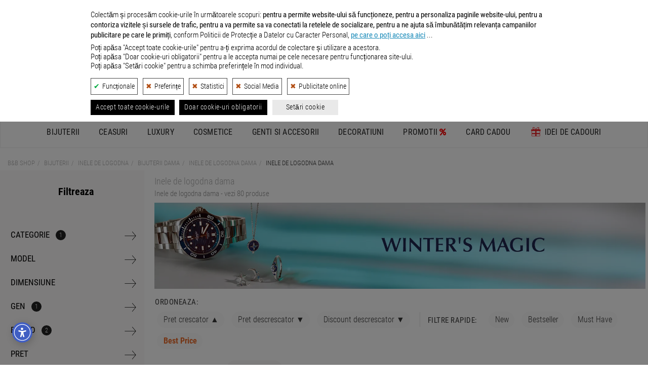

--- FILE ---
content_type: text/html; charset=UTF-8
request_url: https://www.bb-shop.ro/c/bijuterii/brand-365_love,dinh_van/categorie-inele_de_logodna/gen-dama/smvftol/
body_size: 47809
content:

<!DOCTYPE html>
<html lang="ro">
<head>

    <meta charset="utf-8">
    <title>Inele de logodna dama - B&amp;B SHOP </title>

    <meta name="viewport" content="width=device-width, initial-scale=1.0">
    <!-- nu ma urmari este: 0 -->
    <meta name="description" content="Inele de logodna dama &#10003; Comanda acum bijuterii elegante. LIVRARE GRATUITA la comenzile peste 300 de lei!">
    <meta name="keywords" content="bijuterii, categorie, Inele de logodna, gen, dama">
    <meta name="author" content="Developed by B&amp;B Collection">
    <meta name="copyright" content="&copy; B&amp;B Collection">
            <meta name="robots" content="noindex, follow">
        <meta name="revisit-after" content="10 days">
    <meta name="rating" content="general">
    <meta name="distribution" content="global">
    <meta name="expires" content="never">
    <meta name="publisher" content="bb-shop.ro">

    <script defer type="application/javascript" src="/webroot/js/cookiesconsent.js?rev=xyz301024" data-config="BBConsentConfig"></script>

            
            <script> //Title Message
                window.onload=function(){var t=document.title,i="\ud83d\udd0d Continua cautarea: "+t,n="\ud83d\udc40 Revino la noi! "+t,e=null;document.addEventListener("visibilitychange",function(l){document.hidden?e=setInterval(function(){document.title===i?document.title=n:document.title=i},5e3):(document.title=t,clearInterval(e))})};
            </script>
        
    
            <link rel="canonical" href="https://www.bb-shop.ro/c/bijuterii/" />
    
    
            <link rel="icon" type="image/png" sizes="48x48" href="https://www.bb-shop.ro/_files/bbshop_favicon_48.png">
        <link rel="icon" type="image/png" sizes="96x96" href="https://www.bb-shop.ro/_files/bbshop_favicon_96.png">
        <link rel="icon" type="image/png" sizes="192x192" href="https://www.bb-shop.ro/_files/bbshop_favicon_192.png">
        <link rel="apple-touch-icon" sizes="144x144" href="https://www.bb-shop.ro/_files/bbshop_favicon_apple144.png">
    

    <!-- Google / Search Engine Tags -->
    <meta itemprop="name" content=" Inele de logodna dama - B&amp;B SHOP  ">
    <meta itemprop="description" content="Inele de logodna dama &#10003; Comanda acum bijuterii elegante. LIVRARE GRATUITA la comenzile peste 300 de lei!">
    <meta itemprop="image" content="https://www.bb-shop.ro/webroot/img/logo_social_media_bbshop.png">

    <!-- Facebook Meta Tags -->
    <meta property="og:url" content="https://www.bb-shop.ro">
    <meta property="og:type" content="website">
    <meta property="og:title" content=" Inele de logodna dama - B&amp;B SHOP  ">
    <meta property="og:description" content="Inele de logodna dama &#10003; Comanda acum bijuterii elegante. LIVRARE GRATUITA la comenzile peste 300 de lei!">
    <meta property="og:image" content="https://www.bb-shop.ro/webroot/img/logo_social_media_bbshop.png">

    <!-- Twitter Meta Tags -->
    <meta name="twitter:title" content=" Inele de logodna dama - B&amp;B SHOP  ">
    <meta name="twitter:description" content="Inele de logodna dama &#10003; Comanda acum bijuterii elegante. LIVRARE GRATUITA la comenzile peste 300 de lei!">
    <meta name="twitter:image" content="https://www.bb-shop.ro/webroot/img/logo_social_media_bbshop.png">

    <meta name="facebook-domain-verification" content="euc2gsjgrzcpveoerz4wp5nitl7o2a" />
    
    <!-- CSS -->
        <link rel="stylesheet" href="/webroot/css/_css_new/export_scss.css?ver=01iul25" type="text/css">
    <link rel="stylesheet" href="/webroot/css/lightbox.min.css" type="text/css">

    <link rel="stylesheet" href="/webroot/style/global.min.css?ver=06mai" type="text/css">

    <!--JS -->
    <script src="/webroot/js/head_libraries_v3.js?ver=20241030"></script>

       
    <script src="https://unpkg.com/@popperjs/core@2.11.8/dist/umd/popper.min.js"></script>
    <script src="https://unpkg.com/tippy.js@6.3.7/dist/tippy-bundle.umd.min.js"></script>

    <script src="https://cdnjs.cloudflare.com/ajax/libs/json2html/3.0.0/json2html.min.js?v=3.0.0"></script>
        <script src="/webroot/js/simple/listing_v3.min.js?ver=20251105"></script>

    
    <script type="application/ld+json">
    {
        "@context": "https://schema.org",
        "@type": "WebSite",
        "url": "https://www.bb-shop.ro/",
        "potentialAction": {
            "@type": "SearchAction",
            "target": {
                "@type": "EntryPoint",
                "urlTemplate": "https://www.bb-shop.ro/search/{search_term_string}/"
            },
            "query-input": "required name=search_term_string"
        }
    }
    </script>
    

    
    <script>
        function getConsentBBCookie(){for(var e="bbconsent=",n=document.cookie.split(";"),t=0;t<n.length;t++){for(var a=n[t];" "==a.charAt(0);)a=a.substring(1,a.length);if(0==a.indexOf(e))return a.substring(e.length,a.length)}return null}function getConsentStatus(){var e=JSON.parse(getConsentBBCookie());return{ad_storage:e&&e.marketingZone?"granted":"denied",ad_user_data:e&&e.marketingZone?"granted":"denied",ad_personalization:e&&e.marketingZone?"granted":"denied",analytics_storage:e&&e.statisticalAnalysis?"granted":"denied"}} // sunt in bbconsent.config.js

        // Define dataLayer and the gtag function.
        window.dataLayer = window.dataLayer || [];
        function gtag(){dataLayer.push(arguments);}
        // Pass through ad click, client ID, and session ID information in URLs. Works when ad_storage is denied or analytics_storage is set to denied
        // Dezactivat pe 26.04.24 - testare trafic GA4
        //gtag('set', 'url_passthrough', true);
        // Redact ads data - When ad_storage is denied, new cookies will not be set for advertising purposes. Data sent to Google will still include the full page URL, including any ad click information in the URL parameters.
        gtag('set', 'ads_data_redaction', true);
        // Set default consent to 'denied' as a placeholder
        // Determine actual values based on your own requirements
        gtag('consent', 'default', getConsentStatus());
    </script>
    

    
        <!-- Google tag (gtag.js) -->
        <script async src="https://www.googletagmanager.com/gtag/js?id=G-XMVW05RSZM"></script>
        <script>
            window.dataLayer = window.dataLayer || [];
            function gtag(){dataLayer.push(arguments);}
            gtag('js', new Date());
            gtag('config', 'G-XMVW05RSZM', {'allow_enhanced_conversions':true});
        </script>
    

    <!-- nu ma urmari este: 0 -->
    
        
            <script type="opt-in" data-name="statisticalAnalysis" data-type="application/javascript">
                // Hotjar Tracking Code
                (function(h, o, t, j, a, r) {
                    h.hj = h.hj || function() {
                        (h.hj.q = h.hj.q || []).push(arguments)
                    };
                    h._hjSettings = {
                        hjid: 453218,
                        hjsv: 5
                    };
                    a = o.getElementsByTagName('head')[0];
                    r = o.createElement('script');
                    r.async = 1;
                    r.src = t + h._hjSettings.hjid + j + h._hjSettings.hjsv;
                    a.appendChild(r);
                })(window, document, '//static.hotjar.com/c/hotjar-', '.js?sv=');
            </script>
        
        
            <!-- TikTok Loader File -->
            <script type="opt-in" data-type="application/javascript" data-name="marketingZone">
                !function (w, d, t) { 
                w.TiktokAnalyticsObject=t;var ttq=w[t]=w[t]||[];ttq.methods=["page","track","identify","instances","debug","on","off","once","ready","alias","group","enableCookie","disableCookie"],ttq.setAndDefer=function(t,e){t[e]=function(){t.push([e].concat(Array.prototype.slice.call(arguments,0)))}};for(var i=0;i<ttq.methods.length;i++)ttq.setAndDefer(ttq,ttq.methods[i]);ttq.instance=function(t){for(var e=ttq._i[t]||[],n=0;n<ttq.methods.length;n++)ttq.setAndDefer(e,ttq.methods[n]);return e},ttq.load=function(e,n){var i="https://analytics.tiktok.com/i18n/pixel/events.js";ttq._i=ttq._i||{},ttq._i[e]=[],ttq._i[e]._u=i,ttq._t=ttq._t||{},ttq._t[e]=+new Date,ttq._o=ttq._o||{},ttq._o[e]=n||{};var o=document.createElement("script");o.type="text/javascript",o.async=!0,o.src=i+"?sdkid="+e+"&lib="+t;var a=document.getElementsByTagName("script")[0];a.parentNode.insertBefore(o,a)};
                
                ttq.load('CCMRK8BC77U9QMO0RG80'); 
                ttq.page(); 
                }(window, document, 'ttq');
            </script>
        
        
            <!-- Criteo Loader File -->
            <script type="opt-in" data-type="text/javascript" data-src="https://dynamic.criteo.com/js/ld/ld.js?a=85449" async="true" data-name="marketingZone"></script>
        
        
            <script type="opt-in" data-type="application/javascript" data-name="marketingZone">
                // Facebook Pixel Code
                !function(e,t,n,c,o,a,f){e.fbq||(o=e.fbq=function(){o.callMethod?o.callMethod.apply(o,arguments):o.queue.push(arguments)},e._fbq||(e._fbq=o),(o.push=o).loaded=!0,o.version="2.0",o.queue=[],(a=t.createElement(n)).async=!0,a.src="https://connect.facebook.net/en_US/fbevents.js",(f=t.getElementsByTagName(n)[0]).parentNode.insertBefore(a,f))}(window,document,"script"),fbq("init","878687718890199"),fbq("track","PageView");
            </script>

            <!-- Mailchimp E-Commerce -->
            <script id="mcjs">!function(c,h,i,m,p){m=c.createElement(h),p=c.getElementsByTagName(h)[0],m.async=1,m.src=i,p.parentNode.insertBefore(m,p)}(document,"script","https://chimpstatic.com/mcjs-connected/js/users/611a1e4464f108f69b216e7ce/7c2127320d3d593ae3cee29b5.js");</script>
        
    
    
        <script>
            //Transform price  1,123.09 -> 1123.09
            function escapePrice(price) {
                return parseFloat(price.replace(/,/g, ''));
            }
        </script>
        <script>
            // Google Track Click Events
            var gtagClickEvents = function(gcateg, glabel) {
                gtag('event', 'OnClick', {
                    'event_category': gcateg,
                    'event_label': glabel
                });
            }
            // Google Enhanced ecommerce
            var gtagEnhancedEcommerce = function(gevent, gparams) {
                if (window.ga && ga.loaded) {
                    var gastatus = 'yes';
                } else {
                    var gastatus = 'no';
                }
                var events = ["view_item_list", "select_content", "view_item", "add_to_cart", "remove_from_cart", "view_promotion", "select_content", "begin_checkout", "checkout_progress", "set_checkout_option", "purchase", "refund", "add_to_wishlist"];
                if (events.indexOf(gevent) > -1 && typeof gparams === 'object') {
                    gtag('event', gevent, gparams);
                    //bbLog.gecommevent(arguments.callee.name, 'isTrue', gevent, gparams, gastatus);
                } else {
                    //bbLog.gecommevent(arguments.callee.name, 'isFalse', gevent, gparams, gastatus);
                }
            }

            // acebook events
            var fbqEvents = function(metaEvent, metaParams) {
                fbq('track', metaEvent, metaParams);
            }
        </script>

    
                <script type="application/ld+json">
    {"@context":"https://schema.org/","@type":"BreadcrumbList","itemListElement":[{"@type":"ListItem","position":1,"name":"B&B Shop","item":"https://www.bb-shop.ro/"},{"@type":"ListItem","position":2,"name":"Bijuterii","item":"https://www.bb-shop.ro/c/bijuterii/"},{"@type":"ListItem","position":3,"name":"INELE DE LOGODNA","item":"https://www.bb-shop.ro/c/bijuterii/categorie-inele_de_logodna/"},{"@type":"ListItem","position":4,"name":"Bijuterii dama","item":"https://www.bb-shop.ro/c/bijuterii/gen-dama/"},{"@type":"ListItem","position":5,"name":" Inele de logodna dama","item":"https://www.bb-shop.ro/c/bijuterii/categorie-inele_de_logodna/gen-dama/"},{"@type":"ListItem","position":6,"name":"Inele de logodna dama"}],"name":"BreadcrumbList"}
    </script>
    </head>
<body itemscope itemtype="http://schema.org/WebPage">

    
    <header>

                
        
            <style>
                header .container-fluid.info_bar {
                    margin-top: 50px !important;
                }
                @media (max-width: 770px) {
                    header .container-fluid.info_bar {
                        margin-top: 55px !important;
                    }
                }
            </style>
        
        <div>
            <a href="/tombola.html" class="container-fluid promo_bar custom-margin-mobile" style="color: #fff;background: #292929; letter-spacing: 1px; position: fixed; top: 0px; width: 100%; z-index: 10;">
                <p class="dt_inline" style="color: #fff;font-size: 16px">Aboneaza-te la newsletter si poti castiga un <strong>card cadou de 1.000</strong> lei >></p>
            </a>
        </div>

        <div class="container-fluid info_bar">
            <div class="row">
                <div class="hidden-xs col-sm-8 left">
                    <ul>
                        <li><a href="https://www.bbcollection.ro/Magazine.html" target="_blank" rel="external">Magazine</a></li>
                        <li><a href="/cum_comand.html">Cum comand ?</a></li>
                        <li><a href="/livrare_comenzi.html">Livrare</a></li>
                        <li><a href="/intrebari_frecvente.html">Intrebari frecvente</a></li>
                        <li class="social">|</li>
                        <li><i class="fa fa-envelope-o" aria-hidden="true"><a href="&#109;&#97;&#105;&#108;&#116;&#111;&#58;%63%6f%6e%74%61%63%74@%62%62-%73%68%6f%70.%72%6f" ></a></i></li>
                        <li><a href="https://www.facebook.com/BBShopRomania/" target="_blank" rel="nofollow"><i class="fa fa-facebook" aria-hidden="true"></i></a></li>
                        <li><a href="https://www.instagram.com/bbshop_romania/" target="_blank" rel="nofollow"><i class="fa fa-instagram" aria-hidden="true"></i></a></li>
                        <li><a href="https://www.youtube.com/@BB-Shop" target="_blank" rel="nofollow"><i class="fa fa-youtube" aria-hidden="true"></i></a></li>
                        <li><a href="https://www.tiktok.com/@bb_shop.ro" target="_blank" rel="nofollow"><svg xmlns="http://www.w3.org/2000/svg" viewBox="0 0 2859 3333" height="15" fill="#c7c7c7" shape-rendering="geometricPrecision" text-rendering="geometricPrecision" image-rendering="optimizeQuality" fill-rule="evenodd" clip-rule="evenodd"><path d="M2081 0c55 473 319 755 778 785v532c-266 26-499-61-770-225v995c0 1264-1378 1659-1932 753-356-583-138-1606 1004-1647v561c-87 14-180 36-265 65-254 86-398 247-358 531 77 544 1075 705 992-358V1h551z"/></svg></a></li>
                        <li><a href="/blog/"><i class="fa fa-pencil-square-o" aria-hidden="true"></i></a></li>
                    </ul>
                </div>
                <div class="col-xs-12 col-sm-4 right">
                    <ul>
                        <li class="hidden-sm hidden-md hidden-lg"><i class="fa fa-envelope-o" aria-hidden="true"><a href="&#109;&#97;&#105;&#108;&#116;&#111;&#58;%63%6f%6e%74%61%63%74@%62%62-%73%68%6f%70.%72%6f" ></a></i></li>
                        <li><a href="/contact.html"><i class="fa fa-phone" aria-hidden="true"></i> Contact</a></li>
                        <li class="mb_right"><a href="/info_center.html"><i style="color: #EC6725;" class="fa fa-info-circle" aria-hidden="true"></i> Info Utile</a></li>
                    </ul>
                </div>
            </div>
        </div>

        

                
                   
            <div class="container-fluid icons_bar">
                <div class="container">
                    <div class="row">
                        <div class="col-xs-12 col-sm-12 col-md-3 icon_1">
                            <a href="/avantajele_clientilor_nostri.html" data-toggle="tooltip" data-placement="bottom" title="Produsele comercializate prin B&B SHOP sunt 100% ORIGINALE, fiind importate direct de la furnizorii internationali, in calitate de IMPORTATOR OFICIAL si DISTRIBUITOR AUTORIZAT.">
                                <div class="outer">
                                    <svg class="bigger" xmlns="http://www.w3.org/2000/svg" width="43.037" height="49.995" viewBox="0 0 193.688 225">
                                        <path class="cls-1" d="M157.641,69.8l34.02,0.588q8.057,66.426,16.115,132.865c-19.326-9.132-33.67-22.835-51.329-32.922v-1.764c10.7-8.975,17.191-27.385,17.309-46.444l-18.5.588c0.4,17.189-3.049,29.469-8.953,39.977-14.966-7.713-37.475-26.977-48.345-39.389-2.984-3.407-7.8-11.187-4.775-18.225,5.317-12.369,26.383-6.316,37-5.879q1.789-6.466,3.581-12.934c-12.074-2.222-28.734-4.767-40.586,0L80.05,93.9c-4.917-25.429-12.818-60.545,8.356-75.839C125.729-8.892,156.379,37.759,157.641,69.8ZM112.877,26.3c-15,7.5-27.5,19.254-22.68,43.5h64.46C151.439,50.9,136.907,25.7,112.877,26.3ZM225.682,50.4V234.412h-0.6Q225.383,142.415,225.682,50.4ZM41.852,69.8H56.773c-0.384,25.871,14.321,54.482,29.246,66.433l-0.6,1.176c-28.861,7.085-35.307,44.3-5.969,56.438,12.151,5.026,33,4.293,44.763-.588,4.513-1.871,14.316-10.344,17.309-8.818,23.611,8.938,43.081,27.238,69.235,35.274q0.3,7.641.6,15.285l-182.039-.588v-0.588Zm50.135,75.251c7.8,2.473,28.52,24.917,38.2,31.159l-0.6,1.176C95.932,191.415,55.887,174.693,91.987,145.051Z" transform="translate(-29.313 -10)"/>
                                    </svg>
                                    <span>Jewelry, Watches & More</span>
                                </div>
                            </a>
                        </div>
                        <div class="col-xs-12 col-sm-12 col-md-3 icon_2">
                            <a href="/avantajele_clientilor_nostri.html" data-toggle="tooltip" data-placement="bottom" title="Produsele comercializate prin B&B SHOP sunt 100% ORIGINALE, fiind importate direct de la furnizorii internationali, in calitate de IMPORTATOR OFICIAL si DISTRIBUITOR AUTORIZAT.">
                                <div class="outer">
                                    <svg class="bigger" xmlns="http://www.w3.org/2000/svg" width="33.278" height="49.791" viewBox="0 0 24.625 36.844">
                                        <path class="cls-1" d="M29.416,34.856h0a4.07,4.07,0,0,1-1.658-.32l-2.111-.962a1.208,1.208,0,0,0-.754,0l-2.111.882a3.726,3.726,0,0,1-1.583.321H20.747a0.352,0.352,0,0,0-.377.321v8.419a0.211,0.211,0,0,0,.377.16l4.3-3.688a0.438,0.438,0,0,1,.6,0l4.3,3.688a0.224,0.224,0,0,0,.377-0.16V35.177a0.282,0.282,0,0,0-.377-0.321H29.416ZM29.123,20.2a0.846,0.846,0,0,0-.8.644,5.865,5.865,0,0,0-.248,1.976,6.025,6.025,0,0,0,.248,1.993,0.85,0.85,0,0,0,.8.662q1.1,0,1.1-2.655Q30.224,20.2,29.123,20.2Zm-6.9-2.6q0-2.637-1.109-2.636a0.84,0.84,0,0,0-.8.652,6.039,6.039,0,0,0-.244,1.984,6.038,6.038,0,0,0,.244,1.984,0.841,0.841,0,0,0,.8.652Q22.225,20.238,22.225,17.6Zm14.2,3.463a2.378,2.378,0,0,1,0-1.764l1.055-2.726a2.328,2.328,0,0,0-1.131-2.967l-2.563-1.122a2.475,2.475,0,0,1-1.131-1.363L31.6,8.4a2.1,2.1,0,0,0-2.789-1.283L26.25,8.235a2,2,0,0,1-1.658,0L22.029,7.113a2.092,2.092,0,0,0-2.789,1.2l-1.055,2.726a2.037,2.037,0,0,1-1.206,1.2l-2.638,1.2a2.328,2.328,0,0,0-1.131,2.967l1.055,2.726a2.379,2.379,0,0,1,0,1.764L13.21,23.631A2.328,2.328,0,0,0,14.34,26.6L16.9,27.72A2.063,2.063,0,0,1,18.034,29l1.055,2.726a2.1,2.1,0,0,0,2.789,1.283l2.563-1.122a1.993,1.993,0,0,1,1.658,0l2.563,1.122a2.093,2.093,0,0,0,2.789-1.2l1.055-2.726a2.039,2.039,0,0,1,1.206-1.2l2.563-1.123a2.322,2.322,0,0,0,1.206-2.967Zm-17.288-.429a5.553,5.553,0,0,1-.7-3.052q0-4.085,2.68-4.085a2.3,2.3,0,0,1,2.029,1.059,5.418,5.418,0,0,1,.71,3.026,5.58,5.58,0,0,1-.693,3.088A2.306,2.306,0,0,1,21.116,21.7,2.235,2.235,0,0,1,19.137,20.636Zm3.407,6.118h-1.63l6.814-13.068h1.63Zm8.612-.849a2.3,2.3,0,0,1-2.033,1.027,2.251,2.251,0,0,1-1.983-1.059,5.5,5.5,0,0,1-.706-3.052q0-4.085,2.689-4.085a2.3,2.3,0,0,1,2.012,1.055,5.367,5.367,0,0,1,.718,3.03A5.53,5.53,0,0,1,31.156,25.905Z" transform="translate(-13.031 -6.938)"/>
                                    </svg>
                                    <span>100% ORIGINAL</span>
                                </div>
                            </a>
                        </div>
                        <div class="col-xs-12 col-sm-12 col-md-3 icon_3">
                            <a href="/livrare_comenzi.html" data-toggle="tooltip" data-placement="bottom" title="Livrarea produselor se face GRATUIT pentru comenzile mai mari sau egale cu 300 lei.">
                                <div class="outer">
                                    <svg xmlns="http://www.w3.org/2000/svg" width="61.094" height="50.117" viewBox="0 0 48.875 40.094">
                                        <path class="cls-1" d="M10.782,37.623a4.123,4.123,0,1,0,4.072,4.122A4.1,4.1,0,0,0,10.782,37.623Zm28.5,0a4.123,4.123,0,1,0,4.071,4.122A4.1,4.1,0,0,0,39.281,37.623Zm6.881-20.61H30.89V28.3H49.459V20.351A3.318,3.318,0,0,0,46.162,17.013ZM30.89,41.746h2.285a6.107,6.107,0,1,1,12.214,0h1.9a2.182,2.182,0,0,0,2.168-2.2V29.921H30.89V41.746ZM15.52,18.4L1.787,32.3A4.12,4.12,0,0,0,.6,35.2V39.17a2.561,2.561,0,0,0,2.545,2.576H4.674a6.107,6.107,0,1,1,12.214,0h12.4V29.921H17.009V29.911l-7.814-.05,8.212-8.368,0.042,6.8H29.284V17.013H18.825A4.645,4.645,0,0,0,15.52,18.4ZM38.144,8.541c2.8-.464,5.143,4.1-3.572,6.921l1.749,0.031c10.945-2.254,8.555-10.583,2.531-9.587C32.571,6.951,31.071,15.4,31.071,15.4l1,0.018C32.086,15.382,35.225,9.026,38.144,8.541ZM23.982,15.447l1.75-.031c-8.714-2.824-6.376-7.385-3.572-6.921,2.918,0.485,6.057,6.84,6.075,6.876l1-.018S27.732,6.9,21.45,5.86C15.427,4.863,13.037,13.193,23.982,15.447Z" transform="translate(-0.594 -5.781)"/>
                                    </svg>
                                    <span>LIVRARE GRATUITA <span class="description">- Comenzi peste 300 lei</span></span>

                                </div>
                            </a>
                        </div>
                        <div class="col-xs-12 col-sm-12 col-md-3 icon_4">
                            <a href="/returnare_produs.html" data-toggle="tooltip" data-placement="bottom" title="Ne puteti expedia produsul inapoi in termen de 14 zile de la primirea acestuia. Detalii despre Returul Gratuit in pagina 'Returnarea produselor'.">
                                <div class="outer">
                                    <svg xmlns="http://www.w3.org/2000/svg" width="43.632" height="50" viewBox="0 0 33.188 38.031">
                                        <path class="cls-1" d="M24.557,10.381a16.759,16.759,0,0,0-1.861.1l0.075-3.568a0.878,0.878,0,0,0-.416-0.766,0.854,0.854,0,0,0-.864-0.019L10.113,12.457a0.879,0.879,0,0,0-.032,1.513l11.1,6.812a0.853,0.853,0,0,0,.864.019,0.876,0.876,0,0,0,.448-0.747l0.071-3.361a10.527,10.527,0,0,1,1.992-.192A10.715,10.715,0,1,1,14.02,28.253,3.023,3.023,0,1,0,8,28.837a16.624,16.624,0,0,0,33.186-1.622A16.752,16.752,0,0,0,24.557,10.381Z" transform="translate(-8 -6.031)"/>
                                    </svg>
                                    <span>RETUR GRATUIT</span>
                                </div>
                            </a>
                        </div>
                    </div>
                </div>
            </div>
        
        
        <div class="container-fluid main_bar">
            <div class="container">
                <div class="logo_wrapper">
                    <a title="Magazin de bijuterii, ceasuri si accesorii - B&B Shop, logo" href="/" rel="home">
                                                    <div class="logo" style="position: relative;">
                                <svg xmlns="http://www.w3.org/2000/svg" xmlns:xlink="http://www.w3.org/1999/xlink" width="237" height="66" viewBox="0 0 1417.3228 242.9696" alt="Magazin de bijuterii, ceasuri si accesorii - B&B Shop, logo"><defs><style>.a{fill:#3e3e3f;}.b{fill:url(#a);}</style><linearGradient id="a" x1="327.5226" y1="39.4448" x2="235.1388" y2="224.2121" gradientUnits="userSpaceOnUse"><stop offset="0" stop-color="#f8971d"/><stop offset="0.0494" stop-color="#f8921e"/><stop offset="0.6932" stop-color="#f1562a"/><stop offset="1" stop-color="#ef3e2f"/></linearGradient></defs><path class="a" d="M110.4093,133.1347c26.26,6.6355,41.2206,24.9893,41.2206,52.0963,0,32.8955-21.7374,56.7506-66.6334,56.7506H0V36.5659H74.1208c43.6253,0,67.0616,17.5019,67.0616,50.12,0,18.3537-8.4709,37.2721-30.7778,45.8842v.56ZM39.9546,120.7106H69.0382c16.236,0,30.9189-7.3415,30.9189-24.2833,0-14.26-9.8827-24.0011-33.6014-23.86H39.9546Zm69.3206,59.4378c0-16.0948-12.0005-26.6835-36.1427-26.6835H39.9546v52.8023H72.7089C94.451,206.126,109.2752,197.655,109.2752,180.1484Z"/><path class="a" d="M500.9126,133.1347c26.26,6.6355,41.2206,24.9893,41.2206,52.0963,0,32.8955-21.7374,56.7506-66.6334,56.7506H390.5033V36.5659H464.624c43.6254,0,67.0617,17.5019,67.0617,50.12,0,18.3537-8.471,37.2721-30.7778,45.8842v.56Zm-70.4547-12.4241h29.0836c16.2359,0,30.9189-7.3415,30.9189-24.2833,0-14.26-9.8828-24.0011-33.6014-23.86H430.4579Zm69.32,59.4378c0-16.0948-12-26.6835-36.1427-26.6835H430.4579v52.8023h32.7543C484.9543,206.126,499.7784,197.655,499.7784,180.1484Z"/><path class="a" d="M639.69,209.6555l24.4245-30.0718c15.3936,17.6478,35.018,25.6952,51.1081,25.6952,19.6243,0,29.5071-9.0357,29.5071-21.7421,0-15.1065-10.8711-20.4715-35.7144-29.0836-31.0649-10.871-62.125-25.2716-62.125-63.9556,0-33.0367,29.0836-58.3083,65.9322-58.7319,25.4128-.2824,49.1314,9.3181,69.1793,25.8364L758.5611,88.2387c-17.0831-13.9771-31.9073-20.1938-44.7549-20.1938-14.1182,0-24.5657,7.6238-24.7069,20.6126-.1412,12.8523,11.0122,18.2125,34.5944,27.3894,35.4368,13.8359,63.5321,23.1586,63.5321,62.69,0,44.896-39.1075,63.245-72.7089,63.245C688.1158,241.9816,661.2911,231.8212,639.69,209.6555Z"/><path class="a" d="M821.6743,36.5659H862.476v88.94H946.48v-88.94h40.9429V241.9816H946.48V161.79H862.476v80.1916H821.6743Z"/><path class="a" d="M1023.9887,136.8054c0-60.85,42.6371-105.0444,104.7573-105.0444,60.2849,0,104.475,42.3594,104.475,105.0444,0,62.8262-44.19,105.1762-104.475,105.1762C1066.6258,241.9816,1023.9887,197.7962,1023.9887,136.8054Zm104.8985,67.3487c35.4368,0,62.12-28.66,62.12-67.344s-26.6835-67.0663-62.12-67.0663c-36.99,0-62.5438,29.79-62.5438,67.0616,0,37.4134,25.554,67.344,62.5438,67.344Z"/><path class="a" d="M1269.9284,36.5659h75.9561c49.8374,0,71.4383,29.0789,71.4383,68.4688,0,45.0372-30.0718,66.6381-75.25,66.6381h-32.0484v70.3088h-40.0958Zm67.0617,99.1054c25.554,0,38.26-12.5653,38.26-31.4837,0-19.06-12.8476-31.479-36.5663-31.479h-28.66V135.676Z"/><path class="b" d="M333.3949,63.5281H304.7405c-3.3274-16.38-9-45.8346-31.4358-57.315a39.2238,39.2238,0,0,0-42.9388,5.0036c-12.7179,10.8407-24.6166,33.477-6.8213,79.1155,6.9157-7.0093,17.0376-11.7109,30.8693-11.9913,9.8128-.1868,18.6446.9814,25.1867,3.5046l-4.72,14.4392c-5.0824-2.2587-10.6867-2.83-16.1695-3.1784-8.5587-.5445-21.14,1.5813-23.2035,11.6067-1.8589,9.0308,6.7543,17.0326,12.0158,23.215A204.1486,204.1486,0,0,0,266.43,147.5246c3.3031,2.9706,6.6983,5.8374,10.1433,8.6417,1.0459.8514,11.8735,10.3765,12.4132,9.76,7.29-9.9531,13.1837-24.9222,12.7633-45.3892l23.0838-2.15c.3736,20.9345-12.8735,43.6337-23.5744,56.484a443.8943,443.8943,0,0,0,43.4384,26.2331,1.34,1.34,0,0,1-.5309,2.5323c-12.9318.7462-34.2458-1.3255-57.8372-17.0258-.15-.1-3.6433,2.787-4.0341,3.0652q-2.0635,1.4688-4.2242,2.7943a62.3162,62.3162,0,0,1-8.6361,4.4142,64.395,64.395,0,0,1-18.8882,4.4607c-12.9968,1.183-27.5272-.6875-38.2952-8.6121-7.1508-5.2625-11.837-13.22-11.9961-22.1969-.28-15.1867,8.6917-28.0838,26.4484-35.42l-.3156-.4389a197.9983,197.9983,0,0,1-15.4258-24.9517c-7.3374-14.2634-13.35-29.9031-14.2116-46.1973h-8.0343a7.9474,7.9474,0,0,0-7.9262,7.3662L168.8721,233.41a7.9476,7.9476,0,0,0,7.9243,8.5288l176.22.0425a7.9475,7.9475,0,0,0,7.8921-8.9L341.2851,70.5232A7.9475,7.9475,0,0,0,333.3949,63.5281Zm-97.9656,0s-8.5385-51.8216,30.4331-47.2423c12.4764,1.4486,22.9435,12.7567,36.261,47.2423Zm.6181,81.381a253.8313,253.8313,0,0,0,38.1261,33.2671c-8.5948,6.1761-15.4486,8.5443-26.8677,8.76-14.3082.2706-26.7726-7.9745-27.0022-20.1137C220.1282,157.5345,224.812,150.9385,236.0474,144.9091Z"/></svg>
                            </div>
                                            </a>
                </div>

                <div class="search_wrapper">
                    <div class="search_module">
                        <form id="site-header-search-form" class="" role="search" action="/search/">
                            <div class="search_field_outer">
                                                                <div class="remove_button" onclick="document.getElementById('_site-header-search').value = ''">
                                    <svg  fill="#878787" width="15" height="15" viewBox="0 0 150 150" xmlns="http://www.w3.org/2000/svg" xmlns:xlink="http://www.w3.org/1999/xlink"><g><path d="M1.426,8.313c-1.901-1.901-1.901-4.984,0-6.886c1.901-1.902,4.984-1.902,6.886,0l53.127,53.127l53.127-53.127 c1.901-1.902,4.984-1.902,6.887,0c1.901,1.901,1.901,4.985,0,6.886L68.324,61.439l53.128,53.128c1.901,1.901,1.901,4.984,0,6.886 c-1.902,1.902-4.985,1.902-6.887,0L61.438,68.326L8.312,121.453c-1.901,1.902-4.984,1.902-6.886,0 c-1.901-1.901-1.901-4.984,0-6.886l53.127-53.128L1.426,8.313L1.426,8.313z"/></g></svg>
                                </div>

                                                                                                                                    
                                <input id="_site-header-search" class="search_field" type="search" name="query" autocomplete="off" value="" placeholder="Cauta" onkeyup="buttonUp();">
                                <button class="search_button" aria-label="Search Submit" type="submit">
                                    <svg width="22" height="22" viewBox="0 0 15 15" class="bi bi-search" fill="currentColor" xmlns="http://www.w3.org/2000/svg">
                                        <path fill-rule="evenodd" d="M10.442 10.442a1 1 0 0 1 1.415 0l3.85 3.85a1 1 0 0 1-1.414 1.415l-3.85-3.85a1 1 0 0 1 0-1.415z" shape-rendering="geometricPrecision "></path>
                                        <path fill-rule="evenodd" d="M6.5 12a5.5 5.5 0 1 0 0-11 5.5 5.5 0 0 0 0 11zM13 6.5a6.5 6.5 0 1 1-13 0 6.5 6.5 0 0 1 13 0z" shape-rendering="geometricPrecision "></path>
                                    </svg>
                                </button>
                            </div>
                        </form>

                         
                        <script>
                            function buttonUp(){
                                var inputVal = $('.search_module .search_field').val();
                                inputVal = $.trim(inputVal).length;
                                if( inputVal !== 0){
                                    $('.search_module .remove_button').css('display','block');
                                } else {
                                    $('.search_module .remove_button').css('display','none');
                                }
                            }
                            $(".search_module .remove_button").click(function(){
                                $('#_site-header-search').val('');
                                $('.search_module .remove_button').css('display','none');
                            });

                            //TikTok - Search
                            document.getElementById("_site-header-search").onclick = function(){
                                ttq.track('Search',{  
                                query: '',})
                            }

                        </script>
                        
                    </div>
                </div>

                <div class="user_wrapper">
                                            <div class="dropdown_menu user_info">
                            <button class="dropdown_btn">
                                <svg version="1.1" xmlns="http://www.w3.org/2000/svg" xmlns:xlink="http://www.w3.org/1999/xlink" width="23" height="23" viewBox="0 0 24 28" data-code="62144" data-tags="user-o"><g transform="scale(0.02734375 0.02734375)"><path d="M686.286 448c80.571 23.429 191.429 102.857 191.429 362.857 0 117.714-87.429 213.143-194.857 213.143h-488c-107.429 0-194.857-95.429-194.857-213.143 0-260 110.857-339.429 191.429-362.857-28.571-45.143-45.143-98.286-45.143-155.429 0-161.143 131.429-292.571 292.571-292.571s292.571 131.429 292.571 292.571c0 57.143-16.571 110.286-45.143 155.429zM438.857 73.143c-121.143 0-219.429 98.286-219.429 219.429s98.286 219.429 219.429 219.429 219.429-98.286 219.429-219.429-98.286-219.429-219.429-219.429zM682.857 950.857c66.857 0 121.714-62.286 121.714-140 0-180-60.571-292.571-173.714-298.286-51.429 45.143-118.286 72.571-192 72.571s-140.571-27.429-192-72.571c-113.143 5.714-173.714 118.286-173.714 298.286 0 77.714 54.857 140 121.714 140h488z" /></g></svg>
                                <span class="hidden-md hidden-sm hidden-xs"> Contul meu </span><span><i class="fa fa-angle-down" aria-hidden="true"></i></span>
                            </button>
                            <div class="dropdown_content">
                                <a class="login_btn" href="/utilizator/autentificare" rel="nofollow">Autentificare</a>
                                <a class="create_account_btn" href="/utilizator/inregistrare" rel="nofollow" id="_gaNewAccount">Nu ai Cont? <span>Click aici</span></a>
                            </div>
                        </div>
                    
                    
                    <div class="cart_info">
                        <a href="/cos_cumparaturi.html" class="user-cart-btn">
                            <svg version="1.1" id="Layer_1" xmlns="http://www.w3.org/2000/svg" xmlns:xlink="http://www.w3.org/1999/xlink" x="0px" y="0px" width="24" height="24" viewBox="0 0 122.9 107.5" style="enable-background:new 0 0 122.9 107.5" xml:space="preserve"><g><path d="M3.9,7.9C1.8,7.9,0,6.1,0,3.9C0,1.8,1.8,0,3.9,0h10.2c0.1,0,0.3,0,0.4,0c3.6,0.1,6.8,0.8,9.5,2.5c3,1.9,5.2,4.8,6.4,9.1 c0,0.1,0,0.2,0.1,0.3l1,4H119c2.2,0,3.9,1.8,3.9,3.9c0,0.4-0.1,0.8-0.2,1.2l-10.2,41.1c-0.4,1.8-2,3-3.8,3v0H44.7 c1.4,5.2,2.8,8,4.7,9.3c2.3,1.5,6.3,1.6,13,1.5h0.1v0h45.2c2.2,0,3.9,1.8,3.9,3.9c0,2.2-1.8,3.9-3.9,3.9H62.5v0 c-8.3,0.1-13.4-0.1-17.5-2.8c-4.2-2.8-6.4-7.6-8.6-16.3l0,0L23,13.9c0-0.1,0-0.1-0.1-0.2c-0.6-2.2-1.6-3.7-3-4.5 c-1.4-0.9-3.3-1.3-5.5-1.3c-0.1,0-0.2,0-0.3,0H3.9L3.9,7.9z M96,88.3c5.3,0,9.6,4.3,9.6,9.6c0,5.3-4.3,9.6-9.6,9.6 c-5.3,0-9.6-4.3-9.6-9.6C86.4,92.6,90.7,88.3,96,88.3L96,88.3z M53.9,88.3c5.3,0,9.6,4.3,9.6,9.6c0,5.3-4.3,9.6-9.6,9.6 c-5.3,0-9.6-4.3-9.6-9.6C44.3,92.6,48.6,88.3,53.9,88.3L53.9,88.3z M33.7,23.7l8.9,33.5h63.1l8.3-33.5H33.7L33.7,23.7z"/></g></svg>
                                                         <span id="_ValueCart">
                                <span class="products_number" id='_qty'>0</span>
                                <span id='_price' class="hidden-xs hidden-sm cart_value">Cosul meu</span>
                            </span>
                        </a>
                    </div>
                </div>
            </div>

                        <div id="_searchbox-suggestions-container" class="search_predictions hidden">
                <div class="title">Sugestii cautare produse</div>
                <ul id="_suggestions-results">
                                                        </ul>
                <a href="" id="_list-of-all-results" class="view_all">Vezi toate rezultatele <i class="fa fa-angle-double-right" aria-hidden="true"></i></a>
                <div id="_close-suggestions-results" class="close_icon"><span class="icon"></span></div>
            </div>
        </div>
    </header>
        <nav class="header_nav"> 
        <div class="navbar navbar-default navbar-static-top main-menu">
            <div class="container-fluid">
                <div class="navbar-header">
                    <button class="navbar-toggle" data-toggle="collapse" data-target=".btnCollapse" aria-label="Collapse">
                        <span class="icon-bar"></span>
                        <span class="icon-bar"></span>
                        <span class="icon-bar"></span>
                    </button>
                </div>
                <div class="collapse navbar-collapse btnCollapse">
                    <div class="container">
                        <ul class="nav navbar-nav">

                            <!-- BIJUTERII -->
                            <li class="dropdown js_pmlvl1_trig">
                                <a href="/c/bijuterii/" class="dropdown-toggle js_pmlvl1_pd"> Bijuterii </a>
                                <ul class="dropdown-menu js_pmlvl1_dd" role="menu">
                                    <li>
                                        <div class="container columns_wrapper">
                                            <div class="column fullwidth">
                                                <a class="view_products _ga" href="/c/bijuterii/">toate bijuteriile</a>
                                                <a class="view_products" href="/branduri-bijuterii.html">branduri bijuterii</a>
                                                <a class="view_products _ga" href="/c/bijuterii/qf-bestprice/" style="color: #eb6826;">best price</a>
                                            </div>
                                            <div class="column top">
                                                <span class="title js_ch">Dama</span>
                                                <ul class="js_cc">
                                                    <li>
                                                        <a class="_ga menu-item-with-image" href="/c/bijuterii/categorie-bratari/gen-dama/">
                                                            <div class="menu-image-product" style="width: 40px; height: 40px;background: url('https://www.bb-shop.ro/webroot/img/bij_sprites.png') -250px -130px;"></div>
                                                            <span>Bratari</span>
                                                        </a>
                                                    </li>
                                                    <li>
                                                        <a class="_ga menu-item-with-image" href="/c/bijuterii/categorie-cercei/gen-dama/">
                                                            <div class="menu-image-product" style="width: 40px; height: 40px;background: url('https://www.bb-shop.ro/webroot/img/bij_sprites.png') -70px -190px;"></div>
                                                            <span>Cercei</span>
                                                        </a>
                                                    </li>
                                                    <li>
                                                        <a class="_ga menu-item-with-image" href="/c/bijuterii/categorie-coliere/gen-dama/">
                                                            <div class="menu-image-product" style="width: 40px; height: 40px;background: url('https://www.bb-shop.ro/webroot/img/bij_sprites.png') -310px -130px;"></div>
                                                            <span>Coliere</span>
                                                        </a>
                                                    </li>
                                                    <li>
                                                        <a class="_ga menu-item-with-image" href="/c/bijuterii/categorie-inele/gen-dama/">
                                                            <div class="menu-image-product" style="width: 40px; height: 40px;background: url('https://www.bb-shop.ro/webroot/img/bij_sprites.png') -190px -70px;"></div>
                                                            <span>Inele</span>
                                                        </a>
                                                    </li>
                                                    <li>
                                                        <a class="_ga menu-item-with-image" href="/c/bijuterii/categorie-inele_de_logodna/">
                                                            <div class="menu-image-product" style="width: 40px; height: 40px;background: url('https://www.bb-shop.ro/webroot/img/bij_sprites.png') -250px -10px;"></div>
                                                            <span>Inele de logodna</span>
                                                        </a>
                                                    </li>
                                                    <li>
                                                        <a class="_ga menu-item-with-image" href="/c/bijuterii/categorie-pandantive/gen-dama/">
                                                            <div class="menu-image-product" style="width: 40px; height: 40px;background: url('https://www.bb-shop.ro/webroot/img/bij_sprites.png') -190px -190px;"></div>
                                                            <span>Pandantive</span>
                                                        </a>
                                                    </li>
                                                    <li>
                                                        <a class="view_more _ga" href="/c/bijuterii/gen-dama/">vezi toate</a>
                                                    </li>
                                                </ul>
                                            </div>
                                            <div class="column top">
                                                <span class="title js_ch">Barbati</span>
                                                <ul class="js_cc">
                                                    <li>
                                                        <a class="_ga menu-item-with-image" href="/c/bijuterii/categorie-bratari/gen-barbati/">
                                                            <div class="menu-image-product" style="width: 40px; height: 40px;background: url('https://www.bb-shop.ro/webroot/img/bij_sprites.png') -10px -190px;"></div>
                                                            <span>Bratari</span>
                                                        </a>
                                                    </li>
                                                    <li>
                                                        <a class="_ga menu-item-with-image" href="/c/bijuterii/categorie-butoni/gen-barbati/">
                                                            <div class="menu-image-product" style="width: 40px; height: 40px;background: url('https://www.bb-shop.ro/webroot/img/bij_sprites.png') -310px -250px;"></div>
                                                            <span>Butoni</span>
                                                        </a>
                                                    </li>
                                                    <li>
                                                        <a class="_ga menu-item-with-image" href="/c/bijuterii/categorie-cercei/gen-barbati/">
                                                            <div class="menu-image-product" style="width: 40px; height: 40px;background: url('https://www.bb-shop.ro/webroot/img/bij_sprites.png') -10px -250px;"></div>
                                                            <span>Cercei</span>
                                                        </a>
                                                    </li>
                                                    <li>
                                                        <a class="_ga menu-item-with-image" href="/c/bijuterii/categorie-inele/gen-barbati/">
                                                            <div class="menu-image-product" style="width: 40px; height: 40px;background: url('https://www.bb-shop.ro/webroot/img/bij_sprites.png') -130px -250px;"></div>
                                                            <span>Inele</span>
                                                        </a>
                                                    </li>
                                                    <li>
                                                        <a class="_ga menu-item-with-image" href="/c/bijuterii/categorie-lanturi/gen-barbati/">
                                                            <div class="menu-image-product" style="width: 40px; height: 40px;background: url('https://www.bb-shop.ro/webroot/img/bij_sprites.png') -130px -190px;"></div>
                                                            <span>Lanturi</span>
                                                        </a>
                                                    </li>
                                                    <li>
                                                        <a class="view_more _ga" href="/c/bijuterii/gen-barbati/">vezi toate</a>
                                                    </li>
                                                </ul>
                                            </div>
                                            <div class="column top">
                                                <span class="title js_ch">Copii</span>
                                                <ul class="js_cc">
                                                    <li>
                                                        <a class="_ga menu-item-with-image" href="/c/bijuterii/categorie-bratari/gen-bebelusi,copii/smvftol/">
                                                            <div class="menu-image-product" style="width: 40px; height: 40px;background: url('https://www.bb-shop.ro/webroot/img/bij_sprites.png') -70px -250px;"></div>
                                                            <span>Bratari</span>
                                                        </a>
                                                    </li>
                                                    <li>
                                                        <a class="_ga menu-item-with-image" href="/c/bijuterii/categorie-cercei/gen-bebelusi,copii/smvftol/">
                                                            <div class="menu-image-product" style="width: 40px; height: 40px;background: url('https://www.bb-shop.ro/webroot/img/bij_sprites.png') -250px -250px;"></div>
                                                            <span>Cercei</span>
                                                        </a>
                                                    </li>
                                                    <li>
                                                        <a class="_ga menu-item-with-image" href="/c/bijuterii/categorie-coliere/gen-bebelusi,copii/">
                                                            <div class="menu-image-product" style="width: 40px; height: 40px;background: url('https://www.bb-shop.ro/webroot/img/bij_sprites.png') -190px -10px;"></div>
                                                            <span>Coliere</span>
                                                        </a>
                                                    </li>
                                                    <li>
                                                        <a class="_ga menu-item-with-image" href="/c/bijuterii/categorie-pandantive/gen-bebelusi,copii/">
                                                            <div class="menu-image-product" style="width: 40px; height: 40px;background: url('https://www.bb-shop.ro/webroot/img/bij_sprites.png') -250px -70px;"></div>
                                                            <span>Pandantive</span>
                                                        </a>
                                                    </li>
                                                    <li>
                                                        <a class="view_more _ga" href="/c/bijuterii/gen-bebelusi,copii/">vezi toate</a>
                                                    </li>
                                                </ul>
                                            </div>
                                            <div class="column top">
                                                <span class="title js_ch">Material</span>
                                                <ul class="js_cc">
                                                    <li>
                                                        <a class="_ga menu-item-with-image" href="/c/bijuterii/bijuterii-aur/culoare_metal-alb/">
                                                            <div class="menu-image-product" style="width: 40px; height: 40px;background: url('https://www.bb-shop.ro/webroot/img/bij_sprites.png') -310px -70px;"></div>
                                                            <span>Aur alb</span>
                                                        </a>
                                                    </li>
                                                    <li>
                                                        <a class="_ga menu-item-with-image" href="/c/bijuterii/bijuterii-aur/culoare_metal-auriu/">
                                                            <div class="menu-image-product" style="width: 40px; height: 40px;background: url('https://www.bb-shop.ro/webroot/img/bij_sprites.png') -310px -10px;"></div>
                                                            <span>Aur galben</span>
                                                        </a>
                                                    </li>
                                                    <li>
                                                        <a class="_ga menu-item-with-image" href="/c/bijuterii/bijuterii-aur/culoare_metal-rose_gold/">
                                                            <div class="menu-image-product" style="width: 40px; height: 40px;background: url('https://www.bb-shop.ro/webroot/img/bij_sprites.png') -70px -310px;"></div>
                                                            <span>Aur roz</span>
                                                        </a>
                                                    </li>
                                                    <li>
                                                        <a class="_ga menu-item-with-image" href="/c/bijuterii/bijuterii-aur/culoare_metal-multicolor/">
                                                            <div class="menu-image-product" style="width: 40px; height: 40px;background: url('https://www.bb-shop.ro/webroot/img/bij_sprites.png') -130px -310px;"></div>
                                                            <span>Aur bicolor</span>
                                                        </a>
                                                    </li>
                                                    <li>
                                                        <a class="_ga menu-item-with-image" href="/c/bijuterii/material-argint/">
                                                            <div class="menu-image-product" style="width: 40px; height: 40px;background: url('https://www.bb-shop.ro/webroot/img/bij_sprites.png') -190px -310px;"></div>
                                                            <span>Argint</span>
                                                        </a>
                                                    </li>
                                                    <li>
                                                        <a class="_ga menu-item-with-image" href="/c/bijuterii/material-otel_inoxidabil/">
                                                            <div class="menu-image-product" style="width: 40px; height: 40px;background: url('https://www.bb-shop.ro/webroot/img/bij_sprites.png') -370px -10px;"></div>
                                                            <span>Otel inoxidabil</span>
                                                        </a>
                                                    </li>
                                                    <li>
                                                        <a class="_ga menu-item-with-image" href="/c/bijuterii/material-piele/">
                                                            <div class="menu-image-product" style="width: 40px; height: 40px;background: url('https://www.bb-shop.ro/webroot/img/bij_sprites.png') -250px -310px;"></div>
                                                            <span>Piele</span>
                                                        </a>
                                                    </li>
                                                    <li>
                                                        <a class="_ga menu-item-with-image" href="/c/bijuterii/categorie-bratari,bratari_de_picior,chokere,coliere,lanturi/material-material_textil/smvftol/">
                                                            <div class="menu-image-product" style="width: 40px; height: 40px;background: url('https://www.bb-shop.ro/webroot/img/bij_sprites.png') -310px -310px;"></div>
                                                            <span>Material textil</span>
                                                        </a>
                                                    </li>
                                                </ul>
                                            </div>

                                            <div class="column top">
                                                <span class="title js_ch">Piatra</span>
                                                <ul class="js_cc">
                                                    <li>
                                                        <a class="_ga menu-item-with-image" href="/c/bijuterii/piatra-diamant,diamant_albastru,diamant_galben,diamant_maro,diamant_milky,diamant_negru/smvftol/">
                                                            <div class="menu-image-product" style="width: 40px; height: 40px;background: url('https://www.bb-shop.ro/webroot/img/bij_sprites.png') -310px -190px;"></div>
                                                            <span>Diamante</span>
                                                        </a>
                                                    </li>
                                                    <li>
                                                        <a class="_ga menu-item-with-image" href="/c/bijuterii/piatra-perla_de_cultura/">
                                                            <div class="menu-image-product" style="width: 40px; height: 40px;background: url('https://www.bb-shop.ro/webroot/img/bij_sprites.png') -10px -310px;"></div>
                                                            <span>Perle de cultura</span>
                                                        </a>
                                                    </li>
                                                    <li>
                                                        <a class="_ga menu-item-with-image" href="/c/bijuterii/piatra-safir/">
                                                            <div class="menu-image-product" style="width: 40px; height: 40px;background: url('https://www.bb-shop.ro/webroot/img/bij_sprites.png') -130px -130px;"></div>
                                                            <span>Safire</span>
                                                        </a>
                                                    </li>
                                                    <li>
                                                        <a class="_ga menu-item-with-image" href="/c/bijuterii/piatra-rubin/">
                                                            <div class="menu-image-product" style="width: 40px; height: 40px;background: url('https://www.bb-shop.ro/webroot/img/bij_sprites.png') -250px -190px;"></div>
                                                            <span>Rubine</span>
                                                        </a>
                                                    </li>
                                                    <li>
                                                        <a class="_ga menu-item-with-image" href="/c/bijuterii/piatra-smarald/">
                                                            <div class="menu-image-product" style="width: 40px; height: 40px;background: url('https://www.bb-shop.ro/webroot/img/bij_sprites.png') -190px -130px;"></div>
                                                            <span>Smaralde</span>
                                                        </a>
                                                    </li>
                                                </ul>
                                            </div>

                                            <div class="column top">
                                                <span class="title js_ch"><i class="fa fa-star-o"></i> In trend</span>
                                                <ul class="js_cc">
                                                    <li><a class="_ga" href="/c/bijuterii/categorie-bratari/tematica-tennis/">bratari Tennis</a></li>
                                                    <li><a class="_ga" href="/c/bijuterii/categorie-inele/model-eternity/">inele Eternity</a></li>
                                                </ul>
                                                <span class="hidden-xs">&nbsp;</span>
                                                <div><a class="title _ga" href="/c/bijuterii/brand-cutii_bijuterii/">Cutii bijuterii</a></div>
                                            </div>
                                        </div>
                                    </li>
                                </ul>
                            </li>

                            <!-- CEASURI -->
                            <li class="dropdown js_pmlvl1_trig">
                                <a href="/c/ceasuri/" class="dropdown-toggle js_pmlvl1_pd">Ceasuri </a>
                                <ul class="dropdown-menu js_pmlvl1_dd" role="menu">
                                    <li>
                                        <div class="container columns_wrapper">
                                            <div class="column fullwidth">
                                                <a class="view_products _ga" href="/c/ceasuri/">toate ceasurile</a>
                                                <a class="view_products" href="/branduri-ceasuri.html">branduri ceasuri</a>
                                                <a class="view_products _ga" href="/c/ceasuri/qf-bestprice/" style="color: #eb6826;">best price</a>
                                            </div>
                                            <div class="column">
                                                <a class="title _ga" href="/c/ceasuri/gen-dama/">dama</a>
                                                <a class="title _ga" href="/c/ceasuri/gen-barbati/">barbati</a>
                                                <a class="title _ga" href="/c/ceasuri/gen-copii/">copii</a>
                                            </div>
                                            <div class="column top">
                                                <span class="title js_ch">Mecanism</span>
                                                <ul class="js_cc">
                                                    <li>
                                                        <a class="_ga menu-item-with-image" href="/c/ceasuri/mecanism-automatic/">
                                                            <div class="menu-image-product" style="width: 40px; height: 40px;background: url('https://www.bb-shop.ro/webroot/img/bij_sprites.png') -130px -10px;"></div>
                                                            <span>Automatic</span>
                                                        </a>
                                                    </li>
                                                    <li>
                                                        <a class="_ga menu-item-with-image" href="/c/ceasuri/mecanism-mecanic/">
                                                            <div class="menu-image-product" style="width: 40px; height: 40px;background: url('https://www.bb-shop.ro/webroot/img/bij_sprites.png') -130px -70px;"></div>
                                                            <span>Mecanic</span>
                                                        </a>
                                                    </li>
                                                    <li>
                                                        <a class="_ga menu-item-with-image" href="/c/ceasuri/mecanism-eco_drive/">
                                                            <div class="menu-image-product" style="width: 40px; height: 40px;background: url('https://www.bb-shop.ro/webroot/img/bij_sprites.png') -70px -10px;"></div>
                                                            <span>Eco-Drive</span>
                                                        </a>
                                                    </li>
                                                </ul>
                                            </div>
                                            <div class="column top">
                                                <span class="title js_ch">Material curea</span>
                                                <ul class="js_cc">
                                                    <li>
                                                        <a class="_ga menu-item-with-image" href="/c/ceasuri/material_curea_bratara-otel_inoxidabil/">
                                                            <div class="menu-image-product" style="width: 40px; height: 40px;background: url('https://www.bb-shop.ro/webroot/img/bij_sprites.png') -70px -70px;"></div>
                                                            <span>Otel inoxidabil</span>
                                                        </a>
                                                    </li>
                                                    <li>
                                                        <a class="_ga menu-item-with-image" href="/c/ceasuri/material_curea_bratara-piele/">
                                                            <div class="menu-image-product" style="width: 40px; height: 40px;background: url('https://www.bb-shop.ro/webroot/img/bij_sprites.png') -10px -130px;"></div>
                                                            <span>Piele</span>
                                                        </a>
                                                    </li>
                                                    <li>
                                                        <a class="_ga menu-item-with-image" href="/c/ceasuri/material_curea_bratara-silicon/">
                                                            <div class="menu-image-product" style="width: 40px; height: 40px;background: url('https://www.bb-shop.ro/webroot/img/bij_sprites.png') -10px -70px;"></div>
                                                            <span>Silicon</span>
                                                        </a>
                                                    </li>
                                                    <li>
                                                        <a class="_ga menu-item-with-image" href="/c/ceasuri/material_curea_bratara-textil/">
                                                            <div class="menu-image-product" style="width: 40px; height: 40px;background: url('https://www.bb-shop.ro/webroot/img/bij_sprites.png') -10px -10px;"></div>
                                                            <span>Textil</span>
                                                        </a>
                                                    </li>
                                                    <li>
                                                        <a class="_ga menu-item-with-image" href="/c/ceasuri/material_curea_bratara-aur/">
                                                            <div class="menu-image-product" style="width: 40px; height: 40px;background: url('https://www.bb-shop.ro/webroot/img/bij_sprites.png') -70px -130px;"></div>
                                                            <span>Aur</span>
                                                        </a>
                                                    </li>
                                                </ul>
                                            </div>
                                            <div class="column top">
                                                <a class="title _ga" href="/c/ceasuri/tip-smartwatch/">smartwatch</a>
                                                <a class="title _ga" href="/c/ceasuri/tip-hybridwatch/">hybridwatch</a>
                                                <a class="title _ga" href="/c/ceasuri/caracteristici_speciale-swiss_made/">swiss made <svg style="margin-top: -3px;" width="18" height="13.5" version="1.1" id="Layer_1" xmlns="http://www.w3.org/2000/svg" xmlns:xlink="http://www.w3.org/1999/xlink" x="0px" y="0px" viewBox="0 0 55.2 38.4" style="enable-background:new 0 0 55.2 38.4" xml:space="preserve"> <style type="text/css"> .st0{fill-rule:evenodd;clip-rule:evenodd;fill:#ED2124;} .st1{fill:#FFFFFF;}</style> <g><path class="st0" d="M3.03,0h49.13c1.67,0,3.03,1.36,3.03,3.03v32.33c0,1.67-1.37,3.03-3.03,3.03H3.03C1.37,38.4,0,37.04,0,35.37 V3.03C0,1.36,1.37,0,3.03,0L3.03,0z"/><polygon class="st1" points="24.23,7.96 30.97,7.96 30.97,15.83 38.84,15.83 38.84,22.57 30.97,22.57 30.97,30.44 24.23,30.44 24.23,22.57 16.36,22.57 16.36,15.83 24.23,15.83 24.23,7.96"/></g></svg></a>
                                            </div>
                                            <div class="column top">
                                                <a class="title _ga" href="/c/curele-bratari-ceasuri/">curele / bratari ceasuri</a>
                                                <a class="title _ga" href="/c/ceasuri-perete-birou-masa/">ceasuri perete / birou</a>
                                                <a class="title _ga" href="/c/genti-si-accesorii/categorie-watch_windere/">watch windere</a>
                                            </div>
                                        </div>
                                    </li>
                                </ul>
                            </li>

                            <!-- LUXURY -->
                            <li class="dropdown js_pmlvl1_trig">
                                <a class="dropdown-toggle js_pmlvl1_pd"> Luxury </a>
                                <ul class="dropdown-menu js_pmlvl1_dd luxury_custom" role="menu">
                                    <li>
                                        <div class="container columns_wrapper">
                                            <div class="column top jwl">
                                                <span class="title js_ch initial_text">Bijuterii luxury</span>
                                                <ul class="js_cc">
                                                    <li><a class="_ga" href="/c/bijuterii/brand-baraka/">baraka</a></li>
                                                    <li><a class="_ga" href="/c/bijuterii/brand-fope/">fope</a></li>
                                                    <li><a class="_ga" href="/c/bijuterii/brand-giorgio_visconti/">giorgio visconti</a></li>
                                                    <li><a class="_ga" href="/c/bijuterii/brand-roberto_coin/">roberto coin</a></li>
                                                    <li><a class="_ga" href="/c/bijuterii/brand-vida/">vida</a></li>
                                                    <li><a class="view_more" href="/branduri-bijuterii-luxury.html">vezi branduri</a></li>
                                                    <li><a class="view_more" href="/c/bijuterii/produs-premium/">vezi bijuteriile</a></li>
                                                </ul>
                                            </div>

                                            <div class="column top jwl">
                                                <a class="title _ga" href="/c/bijuterii/categorie-cercei/produs-premium/">cercei</a>
                                                <a class="title _ga" href="/c/bijuterii/categorie-bratari/produs-premium/">bratari</a>
                                                <a class="title _ga" href="/c/bijuterii/categorie-coliere/produs-premium/">coliere</a>
                                                <a class="title _ga" href="/c/bijuterii/categorie-inele/produs-premium/">inele</a>
                                                <a class="title _ga" href="/c/bijuterii/categorie-inele_de_logodna/produs-premium/">inele de logodna</a>
                                                <span class="hidden-xs">&nbsp;</span>
                                                <a class="title _ga" href="/c/bijuterii/gen-barbati/produs-premium/">bijuterii barbati</a>
                                                <a class="title _ga" href="/c/bijuterii/gen-copii/produs-premium/">bijuterii copii</a>
                                            </div>

                                            <div class="column top jwl">
                                                <span class="title js_ch">Piatra</span>
                                                <ul class="js_cc">
                                                    <li>
                                                        <a class="_ga menu-item-with-image" href="/c/bijuterii/piatra-diamant,diamant_albastru,diamant_galben,diamant_maro,diamant_milky,diamant_negru/smvftol/">
                                                            <div class="menu-image-product" style="width: 40px; height: 40px;background: url('https://www.bb-shop.ro/webroot/img/bij_sprites.png') -310px -190px;"></div>
                                                            <span>Diamante</span>
                                                        </a>
                                                    </li>
                                                    <li>
                                                        <a class="_ga menu-item-with-image" href="/c/bijuterii/piatra-perla_de_cultura/produs-premium/">
                                                            <div class="menu-image-product" style="width: 40px; height: 40px;background: url('https://www.bb-shop.ro/webroot/img/bij_sprites.png') -10px -310px;"></div>
                                                            <span>Perle de cultura</span>
                                                        </a>
                                                    </li>
                                                    <li>
                                                        <a class="_ga menu-item-with-image" href="/c/bijuterii/piatra-safir/produs-premium/">
                                                            <div class="menu-image-product" style="width: 40px; height: 40px;background: url('https://www.bb-shop.ro/webroot/img/bij_sprites.png') -130px -130px;"></div>
                                                            <span>Safire</span>
                                                        </a>
                                                    </li>
                                                    <li>
                                                        <a class="_ga menu-item-with-image" href="/c/bijuterii/piatra-rubin/produs-premium/">
                                                            <div class="menu-image-product" style="width: 40px; height: 40px;background: url('https://www.bb-shop.ro/webroot/img/bij_sprites.png') -250px -190px;"></div>
                                                            <span>Rubine</span>
                                                        </a>
                                                    </li>
                                                    <li>
                                                        <a class="_ga menu-item-with-image" href="/c/bijuterii/piatra-smarald/produs-premium/">
                                                            <div class="menu-image-product" style="width: 40px; height: 40px;background: url('https://www.bb-shop.ro/webroot/img/bij_sprites.png') -190px -130px;"></div>
                                                            <span>Smaralde</span>
                                                        </a>
                                                    </li>
                                                </ul>
                                            </div>

                                            <div class="column top jwl">
                                                <span class="title js_ch">Material</span>
                                                <ul class="js_cc">
                                                    <li>
                                                        <a class="_ga menu-item-with-image" href="/c/bijuterii/bijuterii-aur/culoare_metal-alb/produs-premium/">
                                                            <div class="menu-image-product" style="width: 40px; height: 40px;background: url('https://www.bb-shop.ro/webroot/img/bij_sprites.png') -310px -70px;"></div>
                                                            <span>Aur alb</span>
                                                        </a>
                                                    </li>
                                                    <li>
                                                        <a class="_ga menu-item-with-image" href="/c/bijuterii/bijuterii-aur/culoare_metal-auriu/produs-premium/">
                                                            <div class="menu-image-product" style="width: 40px; height: 40px;background: url('https://www.bb-shop.ro/webroot/img/bij_sprites.png') -310px -10px;"></div>
                                                            <span>Aur galben</span>
                                                        </a>
                                                    </li>
                                                    <li>
                                                        <a class="_ga menu-item-with-image" href="/c/bijuterii/bijuterii-aur/culoare_metal-rose_gold/produs-premium/">
                                                            <div class="menu-image-product" style="width: 40px; height: 40px;background: url('https://www.bb-shop.ro/webroot/img/bij_sprites.png') -70px -310px;"></div>
                                                            <span>Aur roz</span>
                                                        </a>
                                                    </li>
                                                    <li>
                                                        <a class="_ga menu-item-with-image" href="/c/bijuterii/bijuterii-aur/culoare_metal-multicolor/produs-premium/">
                                                            <div class="menu-image-product" style="width: 40px; height: 40px;background: url('https://www.bb-shop.ro/webroot/img/bij_sprites.png') -130px -310px;"></div>
                                                            <span>Aur bicolor</span>
                                                        </a>
                                                    </li>
                                                </ul>
                                            </div>
                                            
                                            <div class="column top">
                                                <span class="title js_ch initial_text">Ceasuri luxury</span>
                                                <ul class="js_cc">

                                                    <li><a class="_ga" href="/c/ceasuri/brand-breitling/">breitling </a></li>
                                                    <li><a class="_ga" href="/c/ceasuri/brand-frederique_constant/">frederique constant</a></li>
                                                    <li><a class="_ga" href="/c/ceasuri/brand-hamilton/">hamilton</a></li>
                                                    <li><a class="_ga" href="/c/ceasuri/brand-longines/">longines</a></li>
                                                    <li><a class="_ga" href="/c/ceasuri/brand-tissot/">tissot</a></li>
                                                    <li><a class="view_more" href="/branduri-ceasuri-luxury.html">vezi branduri</a></li>
                                                    <li><a class="view_more" href="/c/ceasuri/produs-premium/">vezi ceasurile</a></li>
                                                </ul>
                                            </div>
                                            <div class="column top">
                                                <a class="title _ga" href="/c/ceasuri/gen-dama/produs-premium/">ceasuri dama</a>
                                                <a class="title _ga" href="/c/ceasuri/gen-barbati/produs-premium/">ceasuri barbati</a>
                                                <a class="title _ga" href="/c/ceasuri/gen-copii/produs-premium/">ceasuri copii</a>
                                                <span class="hidden-xs">&nbsp;</span>
                                                <a class="title _ga" href="/c/ceasuri/mecanism-automatic/produs-premium/">ceasuri automatice</a>
                                                <a class="title _ga" href="/c/ceasuri/material_carcasa-aur_14_kt,aur_18_kt/">ceasuri din aur</a>
                                                <a class="title _ga" href="/c/ceasuri/indicatori_orari-diamante/">ceasuri cu diamante</a>
                                            </div>
                                        </div>
                                    </li>
                                </ul>
                            </li>

                             <!-- COSMETICE -->
                             <li class="dropdown js_pmlvl1_trig">
                                <a href="/c/cosmetice/" class="dropdown-toggle js_pmlvl1_pd">Cosmetice</a>
                                <ul class="dropdown-menu js_pmlvl1_dd" role="menu">
                                    <li>
                                        <div class="container columns_wrapper">
                                            <div class="column top fullwidth">
                                                <a class="view_products _ga" href="/c/cosmetice/">toate cosmeticele</a>
                                                <a class="view_products" href="/branduri-cosmetice.html">branduri cosmetice</a>
                                                                                            </div>
                                            <div class="column top">
                                                <span class="title js_ch">parfumuri</span>
                                                <ul class="js_cc">
                                                    <li>
                                                        <a class="_ga menu-item-with-image" href="/c/cosmetice/parfumuri/gen-dama/">
                                                            <div class="menu-image-product" style="width: 40px; height: 40px;background: url('https://www.bb-shop.ro/webroot/img/bij_sprites.png') -10px -370px;"></div>
                                                            <span>Parfumuri dama</span>
                                                        </a>
                                                    </li>
                                                    <li>
                                                        <a class="_ga menu-item-with-image" href="/c/cosmetice/parfumuri/gen-barbatesc/">
                                                            <div class="menu-image-product" style="width: 40px; height: 40px;background: url('https://www.bb-shop.ro/webroot/img/bij_sprites.png') -370px -70px;"></div>
                                                            <span>Parfumuri barbati</span>
                                                        </a>
                                                    </li>
                                                </ul>
                                            </div>
                                            <div class="column top">
                                                <span class="title js_ch">machiaj</span>
                                                <ul class="js_cc">
                                                    <li>
                                                        <a class="_ga menu-item-with-image" href="/c/cosmetice/machiaj/tip_produs-ochi/">
                                                            <div class="menu-image-product" style="width: 40px; height: 40px;background: url('https://www.bb-shop.ro/webroot/img/bij_sprites.png') -310px -370px;"></div>
                                                            <span>Machiaj ochi</span>
                                                        </a>
                                                    </li>
                                                    <li>
                                                        <a class="_ga menu-item-with-image" href="/c/cosmetice/machiaj/tip_produs-ten/">
                                                            <div class="menu-image-product" style="width: 40px; height: 40px;background: url('https://www.bb-shop.ro/webroot/img/bij_sprites.png') -430px -10px;"></div>
                                                            <span>Machiaj ten</span>
                                                        </a>
                                                    </li>
                                                    <li>
                                                        <a class="_ga menu-item-with-image" href="/c/cosmetice/machiaj/tip_produs-buze/">
                                                            <div class="menu-image-product" style="width: 40px; height: 40px;background: url('https://www.bb-shop.ro/webroot/img/bij_sprites.png') -70px -370px;"></div>
                                                            <span>Machiaj buze</span>
                                                        </a>
                                                    </li>
                                                    <li>
                                                        <a class="_ga menu-item-with-image" href="/c/cosmetice/machiaj/tip_produs-unghii/">
                                                            <div class="menu-image-product" style="width: 40px; height: 40px;background: url('https://www.bb-shop.ro/webroot/img/bij_sprites.png') -370px -310px;"></div>
                                                            <span>Unghii</span>
                                                        </a>
                                                    </li>
                                                    <a class="view_more _ga" href="/c/cosmetice/machiaj/">vezi toate</a>
                                                </ul>
                                            </div>
                                            <div class="column top">
                                                <span class="title js_ch">ingrijire</span>
                                                <ul class="js_cc">
                                                    <li>
                                                        <a class="_ga menu-item-with-image" href="/c/cosmetice/ingrijire-ten/tip_produs-demachiante/">
                                                            <div class="menu-image-product" style="width: 40px; height: 40px;background: url('https://www.bb-shop.ro/webroot/img/bij_sprites.png') -370px -250px;"></div>
                                                            <span>Demachiante</span>
                                                        </a>
                                                    </li>
                                                    <li>
                                                        <a class="_ga menu-item-with-image" href="/c/cosmetice/ingrijire-ten/tip_produs-hidratare/">
                                                            <div class="menu-image-product" style="width: 40px; height: 40px;background: url('https://www.bb-shop.ro/webroot/img/bij_sprites.png') -370px -370px;"></div>
                                                            <span>Hidratare</span>
                                                        </a>
                                                    </li>
                                                    <li>
                                                        <a class="_ga menu-item-with-image" href="/c/cosmetice/ingrijire-ten/tip_produs-antirid/">
                                                            <div class="menu-image-product" style="width: 40px; height: 40px;background: url('https://www.bb-shop.ro/webroot/img/bij_sprites.png') -250px -370px;"></div>
                                                            <span>Antirid</span>
                                                        </a>
                                                    </li>
                                                    <li>
                                                        <a class="_ga menu-item-with-image" href="/c/cosmetice/ingrijire-ten/tip_produs-fermitate_si_lifting/">
                                                            <div class="menu-image-product" style="width: 40px; height: 40px;background: url('https://www.bb-shop.ro/webroot/img/bij_sprites.png') -430px -70px;"></div>
                                                            <span>Fermitate si lifting</span>
                                                        </a>
                                                    </li>
                                                    <li>
                                                        <a class="_ga menu-item-with-image" href="/c/cosmetice/ingrijire-ten/tip_produs-tratamente/">
                                                            <div class="menu-image-product" style="width: 40px; height: 40px;background: url('https://www.bb-shop.ro/webroot/img/bij_sprites.png') -430px -190px;"></div>
                                                            <span>Tratamente</span>
                                                        </a>
                                                    </li>
                                                    <li>
                                                        <a class="_ga menu-item-with-image" href="/c/cosmetice/ingrijire-par/">
                                                            <div class="menu-image-product" style="width: 40px; height: 40px;background: url('https://www.bb-shop.ro/webroot/img/bij_sprites.png') -370px -190px;"></div>
                                                            <span>Produse par</span>
                                                        </a>
                                                    </li>
                                                    <a class="view_more _ga" href="/c/cosmetice/ingrijire-ten/">vezi toate</a>
                                                </ul>
                                            </div>
                                            <div class="column top">
                                                <span class="title js_ch">baie si corp</span>
                                                <ul class="js_cc">
                                                                                                        <li>
                                                        <a class="_ga menu-item-with-image" href="/c/cosmetice/baie-si-corp/tip_produs-hidratare_si_revitalizare/">
                                                            <div class="menu-image-product" style="width: 40px; height: 40px;background: url('https://www.bb-shop.ro/webroot/img/bij_sprites.png') -370px -130px;"></div>
                                                            <span>Hidratare si revitalizare</span>
                                                        </a>
                                                    </li>
                                                    <li>
                                                        <a class="_ga menu-item-with-image" href="/c/cosmetice/baie-si-corp/tip_produs-creme_pentru_slabit_and_vergeturi/">
                                                            <div class="menu-image-product" style="width: 40px; height: 40px;background: url('https://www.bb-shop.ro/webroot/img/bij_sprites.png') -130px -370px;"></div>
                                                            <span>Creme slabit si vergeturi</span>
                                                        </a>
                                                    </li>
                                                    <li>
                                                        <a class="_ga menu-item-with-image" href="/c/cosmetice/baie-si-corp/tip_produs-deodorante/">
                                                            <div class="menu-image-product" style="width: 40px; height: 40px;background: url('https://www.bb-shop.ro/webroot/img/bij_sprites.png') -430px -130px;"></div>
                                                            <span>Deodorant</span>
                                                        </a>
                                                    </li>
                                                    <li>
                                                        <a class="_ga menu-item-with-image" href="/c/cosmetice/baie-si-corp/tip_produs-maini_si_picioare/">
                                                            <div class="menu-image-product" style="width: 40px; height: 40px;background: url('https://www.bb-shop.ro/webroot/img/bij_sprites.png')  -190px -370px;"></div>
                                                            <span>Maini si picioare</span>
                                                        </a>
                                                    </li>
                                                    <a class="view_more _ga" href="/c/cosmetice/baie-si-corp/">vezi toate</a>
                                                </ul>
                                            </div>
                                            <div class="column top">
                                                <span class="title js_ch">barbati</span>
                                                <ul class="js_cc">
                                                    <li>
                                                        <a class="_ga menu-item-with-image" href="/c/cosmetice/baie-si-corp/gen-barbatesc/tip_produs-deodorante/">
                                                            <div class="menu-image-product" style="width: 40px; height: 40px;background: url('https://www.bb-shop.ro/webroot/img/bij_sprites.png') -430px -310px;"></div>
                                                            <span>Deodorante</span>
                                                        </a>
                                                    </li>
                                                    <li>
                                                        <a class="_ga menu-item-with-image" href="/c/cosmetice/baie-si-corp/tip_produs-barbierit/">
                                                            <div class="menu-image-product" style="width: 40px; height: 40px;background: url('https://www.bb-shop.ro/webroot/img/bij_sprites.png') -430px -250px;"></div>
                                                            <span>Barbierit</span>
                                                        </a>
                                                    </li>
                                                    <a class="view_more _ga" href="/c/cosmetice/baie-si-corp/gen-barbatesc/">vezi toate</a>
                                                </ul>

                                                <span class="hidden-xs">&nbsp;</span>
                                                <a class="view_products _ga" href="/c/cosmetice/accesorii/">Accesorii</a>
                                            </div>
                                        </div>
                                    </li>
                                </ul>
                            </li>

                            <!-- GENTI SI ACCESORII -->
                            <li class="dropdown js_pmlvl1_trig">
                                <a class="dropdown-toggle js_pmlvl1_pd">Genti si accesorii</a>
                                <ul class="dropdown-menu js_pmlvl1_dd" role="menu">
                                    <li>
                                        <div class="container columns_wrapper">
                                            <div class="column top">
                                                <a class="view_more _ga initial_text" href="/c/genti-si-accesorii/gen-dama/">Genti si Accesorii Dama</a>
                                                <a class="view_more _ga initial_text" href="/c/genti-si-accesorii/gen-barbati/">Genti si Accesorii Barbati</a>
                                            </div>
                                            <div class="column top">
                                                <a class="_ga" href="/c/genti-si-accesorii/categorie-genti/">genti</a>
                                                <a class="_ga" href="/c/genti-si-accesorii/categorie-ghiozdane/">ghiozdane</a>
                                                <a class="_ga" href="/c/genti-si-accesorii/categorie-portofele/">portofele</a>
                                            </div>
                                            <div class="column top">
                                                <a class="_ga" href="/c/genti-si-accesorii/categorie-brelocuri/">accesorii genti</a>
                                                <a class="_ga" href="/c/genti-si-accesorii/categorie-accesorii_tech/">accesorii tech</a>
                                            </div>
                                            <div class="column top">
                                                <a class="_ga" href="/c/ochelari-de-soare/">ochelari de soare</a>
                                                <a class="_ga" href="/c/brichete/">brichete</a>
                                                <a class="_ga" href="/c/bricege/">bricege</a>
                                                <a class="_ga" href="/c/instrumente-de-scris/">pixuri, stilouri, birotica tech</a>
                                            </div>
                                        </div>
                                    </li>
                                </ul>
                            </li>

                            <!-- DECOR -->
                            <li class="dropdown js_pmlvl1_trig">
                                <a href="/c/articole-decorative/" class="dropdown-toggle js_pmlvl1_pd">Decoratiuni </a>
                                <ul class="dropdown-menu js_pmlvl1_dd" role="menu">
                                    <li>
                                        <div class="container columns_wrapper">
                                            <div class="column top">
                                                <a class="view_more _ga initial_text" href="/c/articole-decorative/categorie-figurine_animale/">Figurine animale</a>
                                                <a class="view_more _ga initial_text" href="/c/articole-decorative/categorie-obiecte_decorative/">Obiecte decorative</a>
                                                <a class="view_more _ga initial_text" href="/c/articole-decorative/categorie-pasari_si_fluturi/ ">Pasari si Fluturi</a>
                                                <a class="view_more _ga initial_text" href="/c/articole-decorative/categorie-miniaturi_zodiac/">Miniaturi zodiac</a>
                                                <a class="view_more _ga initial_text" href="/c/articole-decorative/categorie-flori/">Flori</a>
                                                <a class="view_more _ga initial_text" href="/c/articole-decorative/categorie-statuete/">Statuete</a>
                                                <a class="view_more _ga" href="/c/articole-decorative/">vezi toate</a>
                                            </div>
                                            <div class="column top">
                                                <span class="title js_ch">Tematica</span>
                                                <ul class="js_cc">
                                                    <li><a class="_ga" href="/c/articole-decorative/accesorii-accesorii_pentru_birou/">accesorii pentru birou</a></li>
                                                    <li><a class="_ga" href="/c/articole-decorative/decoratiuni-decoratiuni_pentru_casa/">decoratiuni casa</a></li>
                                                    <li><a class="_ga" href="/c/articole-decorative/brand-swarovski/">decoratiuni swarovski</a></li>
                                                </ul>
                                            </div>
                                        </div>
                                    </li>
                                </ul>
                            </li>

                                                        
                            <!-- PROMOTII TAB -->
                            <li class="dropdown js_pmlvl1_trig">
                                <a class="dropdown-toggle js_pmlvl1_pd">Promotii <i class="fa fa-percent" aria-hidden="true" style="color: red;"></i></a>
                                <ul class="dropdown-menu js_pmlvl1_dd" role="menu">
                                    <li>
                                        <div class="container columns_wrapper">

                                            <div class="column top">
                                                <span class="title js_ch">bijuterii</span>
                                                <ul class="js_cc">
                                                    <li><a class="view_more _ga" href="/c/bijuterii/gen-dama/qf-promo/">bijuterii dama</a></li>
                                                    <li><a class="view_more _ga" href="/c/bijuterii/gen-barbati/qf-promo/">bijuterii barbati</a></li>
                                                    <li><a class="view_more _ga" href="/c/bijuterii/produs-premium/qf-promo/">bijuterii luxury</a></li>
                                                    <li><a class="view_more _ga" href="/c/bijuterii/categorie-inele_de_logodna/qf-promo/">inele de logodna</a></li>
                                                    <li><a href="/swarovski-outlet/bijuterii/"><span style="text-transform: initial;font-weight: 300;background: #6d98c8; color: #fff; padding: 5px;">&nbsp; SWAROVSKI OUTLET &nbsp;</span></a></li>
                                                                                                    </ul>
                                            </div>

                                            <div class="column top">
                                                <span class="title js_ch">ceasuri si accesorii ceasuri</span>
                                                <ul class="js_cc">
                                                    <li><a class="view_more _ga" href="/c/ceasuri/gen-barbati/qf-promo/">ceasuri barbati</a></li>
                                                    <li><a class="view_more _ga" href="/c/ceasuri/gen-dama/qf-promo/">ceasuri dama</a></li>
                                                    <li><a class="view_more _ga" href="/c/ceasuri/produs-premium/qf-promo/">ceasuri luxury</a></li>
                                                    <li><a class="view_more _ga" href="/c/ceasuri-perete-birou-masa/qf-promo/">ceasuri perete / birou</a></li>
                                                    <li><a class="view_more _ga" href="/c/curele-bratari-ceasuri/qf-promo/">curele ceasuri</a></li>
                                                </ul>
                                            </div>

                                            <div class="column top">
                                                <span class="title js_ch">cosmetice</span>
                                                <ul class="js_cc">
                                                    <li><a class="view_more _ga" href="/c/cosmetice/parfumuri/gen-dama/qf-promo/">parfumuri dama</a></li>
                                                    <li><a class="view_more _ga" href="/c/cosmetice/parfumuri/gen-barbatesc/qf-promo/">parfumuri barbati</a></li>
                                                    <li><a class="view_more _ga" href="/c/cosmetice/machiaj/qf-promo/">machiaj</a></li>
                                                    <li><a class="view_more _ga" href="/c/cosmetice/ingrijire-ten/qf-promo/">ingrijire ten</a></li>
                                                    <li><a class="view_more _ga" href="/c/cosmetice/ingrijire-par/qf-promo/">ingrijire par</a></li>
                                                    <li><a class="view_more _ga" href="/c/cosmetice/baie-si-corp/qf-promo/">baie si corp</a></li>
                                                </ul>                                            
                                            </div>

                                            <div class="column top">
                                                <span class="title js_ch">genti si accesorii</span>
                                                <ul class="js_cc">
                                                    <li><a class="view_more _ga" href="/c/genti-si-accesorii/qf-promo/">genti si accesorii</a></li>
                                                    <li><a class="view_more _ga" href="/c/ochelari-de-soare/qf-promo/">ochelari de soare</a></li>
                                                    <li><a class="view_more _ga" href="/c/instrumente-de-scris/qf-promo/">pixuri si stilouri</a></li>
                                                    <li><a class="view_more _ga" href="/c/brichete/qf-promo/">brichete</a></li>
                                                    <li><a class="view_more _ga" href="/c/bricege/qf-promo/">bricege</a></li>
                                                </ul>
                                            </div>

                                        </div>
                                    </li>
                                </ul>
                            </li>

                            
                            <!-- MARTISOR -->
                            
                            <!-- CADOURI -->
                            <li class="dropdown">
                                <a class="dropdown-toggle" href="/carduri-cadou.html" id="_clickCardCadouMenu"> CARD CADOU </a>
                            </li>

                            <!-- CADOURI -->
                            <li class="dropdown">
                                <a class="dropdown-toggle" href="/cadouri.html" id="_clickIdeiCadouriMenu"> 
                                    <svg style="margin-top: -4px;" version="1.1" id="Layer_1" xmlns="http://www.w3.org/2000/svg" xmlns:xlink="http://www.w3.org/1999/xlink" width="24.954" height="17.915" x="0px" y="0px" viewBox="0 0 122.88 120.19" style="enable-background:new 0 0 122.88 120.19" xml:space="preserve"><g><path class="st0" d="M62.95,27.86c2.36-5.34,4.98-10.39,8.11-14.67c6.34-8.7,21.82-19.17,31.29-9.03 c8.48,9.07,1.29,18.98-8.81,23.7h22.85c1.77,0,3.43,0.74,4.57,1.92c1.18,1.18,1.92,2.8,1.92,4.57v12.31c0,1.77-0.74,3.43-1.92,4.57 c-1.07,1.07-2.47,1.77-4.05,1.88v60.08c0,1.92-0.77,3.69-2.06,4.94c-1.25,1.25-3.02,2.06-4.94,2.06H13.12 c-1.92,0-3.69-0.77-4.94-2.06c-1.25-1.25-2.06-3.02-2.06-4.94l0-60.04c-1.62-0.11-3.1-0.81-4.2-1.88C0.74,50.09,0,48.47,0,46.7 V34.39c0-1.77,0.74-3.43,1.92-4.57c1.18-1.18,2.8-1.92,4.57-1.92h23.26c-10.06-4.72-17.25-14.63-8.81-23.7 c9.47-10.17,24.95,0.33,31.29,9.03c3.13,4.31,5.75,9.36,8.11,14.67h2.54L62.95,27.86L62.95,27.86z M83.63,27.86 C106.74,17.62,99.07,0.37,84.44,8.7c-3.43,1.95-6.3,5.6-8.88,9.25c-2.43,3.43-4.61,7.04-6.23,9.91L83.63,27.86L83.63,27.86z M39.69,27.86C16.59,17.62,24.25,0.37,38.88,8.7c3.43,1.95,6.3,5.6,8.88,9.25c2.43,3.43,4.61,7.04,6.23,9.91L39.69,27.86 L39.69,27.86z M111.53,91.07H70.51v23.7h39.44c0.44,0,0.85-0.18,1.14-0.48c0.3-0.3,0.48-0.7,0.48-1.14V91.07H111.53L111.53,91.07z M53.11,91.07H11.5v22.08c0,0.44,0.18,0.85,0.48,1.14c0.3,0.3,0.7,0.48,1.14,0.48h39.99V91.07L53.11,91.07z M11.5,76.66h41.61 V50.57H11.5V76.66L11.5,76.66z M70.47,76.66h41.02V50.57H70.47V76.66L70.47,76.66z"/></g></svg>
                                    Idei de Cadouri </a>
                            </li>

                        </ul>
                    </div>
                </div>
            </div>
        </div>
    </nav>
    <div class="back-to-top" id="back-to-top" data-toggle="tooltip" title="Back to top" data-placement="top"><span class="up_icon">&#9650;</span></div>
        
        <script>
            $(document).ready(function () {
                $(window).scroll(function () {
                    const scrollTop = $(this).scrollTop();

                    if (scrollTop > 0) {
                        $('.js_bdd').css('display', 'none');
                    }

                    if (scrollTop > 100) {
                        if (!$('#back-to-top').is(':visible')) {
                            $('#back-to-top').css('display', 'flex').hide().fadeIn();
                        }
                    } else {
                        if ($('#back-to-top').is(':visible')) {
                            $('#back-to-top').fadeOut(function () {
                                $(this).css('display', 'none');
                            });
                        }
                    }
                });

                $('#back-to-top').click(function (e) {
                    e.preventDefault();
                    $('html, body').animate({ scrollTop: 0 }, 400);
                });
            });

        </script>
    

<div class="container breadcrumbs_list">
    <ul>
                            <li><a href="https://www.bb-shop.ro/">B&B Shop</a></li>
                                    <li><a href="https://www.bb-shop.ro/c/bijuterii/">Bijuterii</a></li>
                                    <li><a href="https://www.bb-shop.ro/c/bijuterii/categorie-inele_de_logodna/">INELE DE LOGODNA</a></li>
                                    <li><a href="https://www.bb-shop.ro/c/bijuterii/gen-dama/">Bijuterii dama</a></li>
                                    <li><a href="https://www.bb-shop.ro/c/bijuterii/categorie-inele_de_logodna/gen-dama/"> Inele de logodna dama</a></li>
                                    <li>Inele de logodna dama</li>
                </ul>
</div>

<script src="/webroot/plugins/ion-rangeslider/ion.rangeSlider.min.js"></script>
<link rel="stylesheet" href="/webroot/plugins/ion-rangeslider/ion.rangeSlider.min.css" type="text/css">

<link rel="stylesheet" href="https://cdn.jsdelivr.net/npm/swiper@11/swiper-bundle.min.css"/>
<script src="https://cdn.jsdelivr.net/npm/swiper@11/swiper-bundle.min.js"></script>

<main class="product_listing">
    <div class="container">
        <div class="row">

                <!-- RIGHT CONTENT - PRODUCTS -->
                <div class="col-xs-12 col-sm-12 col-md-push-3 col-md-9 right_content">
                    <div class="row">
                        <h1>Inele de logodna dama</h1>
                        <h2>Inele de logodna dama - vezi 80 produse </h2>
                    </div>
                    <div class="row">
                        
                        <div class="column_order">

                             <style> .product_listing .seo_description {margin: 20px 0 60px 0;} .product_listing .seo_description span {font-weight: 500;} .product_listing .seo_description a {color: #e86725;} .product_listing .seo_description h2 {font-size: 15px; font-weight: 500; color: #000;} .seo_description h3 {font-size: 19px; margin-bottom: 20px;} </style> 
                            <div class="seo_description">
                                <h3>Inele de logodna dama – Alege produsul care ți se potrivește</h3>

                                                                        
        
    
                                <script src="/webroot/js/simple/faq.js"></script>
                                <div class="panel-group" id="accordion" role="tablist" aria-multiselectable="true"></div>
                                
                                    <script>
                                        document.addEventListener('DOMContentLoaded', function() {
                                            const path     = window.location.pathname.replace(/\/?$/, '/');
                                            const category = path.split('/')[2];

                                            const sections = category === 'bijuterii'
                                                ? bijuteriiFaq
                                                : ceasuriFaq;

                                            const faqItems = (sections || [])
                                                .filter(sec => sec.url === path)
                                                .flatMap(sec => sec.questions);

                                            const container = document.getElementById('accordion');
                                            if (!container || faqItems.length === 0) return;

                                            container.innerHTML = faqItems.map((faq, idx) => `
                                                <div class="panel panel-default">
                                                  <div
                                                    class="panel-heading"
                                                    id="heading${idx}"
                                                    role="button"
                                                    data-toggle="collapse"
                                                    data-parent="#accordion"
                                                    href="#collapse${idx}"
                                                    aria-expanded="${idx===0}"
                                                    aria-controls="collapse${idx}"
                                                  >
                                                    <h4 class="panel-title">${faq.question}</h4>
                                                  </div>
                                                  <div
                                                    id="collapse${idx}"
                                                    class="panel-collapse collapse ${idx===0?'in':''}"
                                                    role="tabpanel"
                                                    aria-labelledby="heading${idx}"
                                                  >
                                                    <div class="panel-body">${faq.answer}</div>
                                                  </div>
                                                </div>
                                              `).join('');

                                            const ld = {
                                                "@context": "https://schema.org",
                                                "@type": "FAQPage",
                                                "mainEntity": faqItems.map(item => ({
                                                    "@type": "Question",
                                                    "name": item.question,
                                                    "acceptedAnswer": {
                                                        "@type": "Answer",
                                                        "text": "<p>" + item.answer + "</p>"
                                                    }
                                                }))
                                            };

                                            const ldScript = document.createElement('script');
                                            ldScript.setAttribute('type', 'application/ld+json');
                                            ldScript.textContent = JSON.stringify(ld);

                                            document.head.appendChild(ldScript);
                                        });
                                    </script>
                                
                            </div>

                            
                                <script>
                                    // Google Ads Remarketing - collect products data
                                    var googleAdsProductsList = [];
                                    // Google Analytics 4 - collect products data
                                    var googleAnalyticsProductsList = [];
                                    // TikTok - collect products data
                                    var TikTokProductsList = [];
                                </script>
                            

                            <!-- List of products -->
                            <div class="list_products" id="_listOfProducts">
                                                                                                                                        <div class="hidden-xs hidden-sm">
                                        <span class="products_number" style="float: right;">80 produse&nbsp;</span>
                                    </div>

                                    <div class="row">
                                                                                                                                
                                            <div class="col-xs-6 col-sm-4 col-md-4 col-lg-3 product_outer">
                                                <div onclick="measureProductClicks('5200106187', 'Inel de logodna 365 Love Bouquet', 'Bijuterii', 'inele_de_logodna')">
                                                    <a href="/bijuterie-365_love_bouquet-106187.html" title="Inel de logodna 365 Love Bouquet KA51782Q-WD4YZ">
                                                        <div class="product_container changeImg">

                                                            <div class="top_labels">
                                                                  <span class="label trending" style="background: #ffd37a;"> Best Offer </span>
                                                                
                                                                
                                                                                                                                                                                                        <span class="label material"> aur 14 Kt </span>                                                                                                                                        <span class="label stone"> <i class="fa fa-diamond"></i> </span>                                                                 
                                                                
                                                                                                                            </div>


                                                            <div class="image">
                                                                                                                                                                                                        <!-- galleryData -->
                                                                    <div class="swiper swiper-106187">
                                                                        <div class="swiper-wrapper">
                                                                                                                                                            <div class="swiper-slide">
                                                                                                                                                                            <img id="/_files/galerie_foto/bijuteri/107/106187/300_bij_106187.jpg" src="https://www.bb-shop.ro/_files/galerie_foto/bijuteri/107/106187/300_bij_106187.jpg" alt="Inele de logodna dama, Inel de logodna 365 Love Bouquet KA51782Q-WD4YZ, bb-shop.ro" class="img-responsive img" width="235" height="300" onload="this.parentElement.querySelector('.swiper-lazy-preloader').style.display='none'"/>
                                                                                                                                                                        <div class="swiper-lazy-preloader swiper-lazy-preloader-white"></div>
                                                                                </div>
                                                                                                                                                            <div class="swiper-slide">
                                                                                                                                                                            <img id="/_files/galerie_foto/bijuteri/107/106187/2/300_bij_106187.jpg" data-src="https://www.bb-shop.ro/_files/galerie_foto/bijuteri/107/106187/2/300_bij_106187.jpg" src="[data-uri]" alt="Inele de logodna dama, Inel de logodna 365 Love Bouquet KA51782Q-WD4YZ, bb-shop.ro" class="img-responsive img swiper-lazy-img" width="235" height="300"/>
                                                                                                                                                                        <div class="swiper-lazy-preloader swiper-lazy-preloader-white"></div>
                                                                                </div>
                                                                                                                                                            <div class="swiper-slide">
                                                                                                                                                                            <img id="/_files/galerie_foto/bijuteri/107/106187/3/300_bij_106187.jpg" data-src="https://www.bb-shop.ro/_files/galerie_foto/bijuteri/107/106187/3/300_bij_106187.jpg" src="[data-uri]" alt="Inele de logodna dama, Inel de logodna 365 Love Bouquet KA51782Q-WD4YZ, bb-shop.ro" class="img-responsive img swiper-lazy-img" width="235" height="300"/>
                                                                                                                                                                        <div class="swiper-lazy-preloader swiper-lazy-preloader-white"></div>
                                                                                </div>
                                                                                                                                                    </div>
                                                                        <div class="swiper-pagination"></div>
                                                                    </div>
                                                                                                                            </div>


                                                            <div class="bottom_labels" id="_countLabels" style="position: relative;">
                                                                                                                            </div> 

                                                            <div class="description">
                                                                <!-- <p class="brand"></p> -->
                                                                <p class="name">Inel de logodna 365 Love Bouquet</p>

                                                                <p class="price">
                                                                                                                                                                                                            <span >
                                                                        <span class="a-price-whole">4.490</span><span class="a-price-decimal">,</span><sup class="a-price-fraction">00</sup> lei
                                                                    </span>
                                                                </p>

                                                                
                                                                
                                                            </div>
                                                        </div>
                                                    </a>

                                                    <div class="description"><p class="code">KA51782Q-WD4YZ</p></div>

                                                                                                                                                                                                                                                                                                                            <button id="fav_52_106187" class="add_to_favorites __wishlist-button-action " title="[+] Adauga in lista de favorite" data-for="aWRfY18EFwXJ0aWNvbDoxMDYxODc7aWRfY2F0ZWdvcmllOjUyO3ByZXQxOjQ0OTAuMDA7c2VjdGlvbjpiaWp1dGVyaWk7dGFyZ2V0ZWQ6bGlzdGluZw=="> </button>
                                                
                                                                                                    </div>
                                            </div>

                                            
                                                <script>
                                                    // Google Ads Remarketing - collect data from each product and add to array
                                                    var googleAdsProductId = '52' + '00' + '106187';
                                                    googleAdsProductsList.push(googleAdsProductId);

                                                    // Google Analytics 4 - collect data from each product and add to array
                                                    var googleAnalyticsProductDetails = {
                                                        item_id: "5200106187",
                                                        item_name: "Inel de logodna 365 Love Bouquet",
                                                        item_category: "Bijuterii",
                                                        item_category2: "inele_de_logodna",
                                                        item_list_id: "listing_produse",
                                                        item_list_name: "Listing Produse"

                                                    };
                                                    googleAnalyticsProductsList.push(googleAnalyticsProductDetails);

                                                    // TikTok - collect data from each product and add to array
                                                    var itemIdTikTok = {
                                                        content_id: '106187',
                                                        content_type: 'product_group',
                                                    }
                                                    TikTokProductsList.push(itemIdTikTok);
                                                </script>
                                            

                                                                                                                                
                                            <div class="col-xs-6 col-sm-4 col-md-4 col-lg-3 product_outer">
                                                <div onclick="measureProductClicks('5200101500', 'Inel de logodna 365 Love Cluster', 'Bijuterii', 'inele_de_logodna')">
                                                    <a href="/bijuterie-365_love_cluster-101500.html" title="Inel de logodna 365 Love Cluster FI50382Q-WD4WV">
                                                        <div class="product_container changeImg">

                                                            <div class="top_labels">
                                                                  <span class="label trending" style="background: #ffd37a;"> Best Offer </span>
                                                                
                                                                
                                                                                                                                                                                                        <span class="label material"> aur 14 Kt </span>                                                                                                                                        <span class="label stone"> <i class="fa fa-diamond"></i> </span>                                                                 
                                                                
                                                                                                                            </div>


                                                            <div class="image">
                                                                                                                                                                                                        <!-- galleryData -->
                                                                    <div class="swiper swiper-101500">
                                                                        <div class="swiper-wrapper">
                                                                                                                                                            <div class="swiper-slide">
                                                                                                                                                                            <img id="/_files/galerie_foto/bijuteri/102/101500/300_bij_101500.jpg" src="https://www.bb-shop.ro/_files/galerie_foto/bijuteri/102/101500/300_bij_101500.jpg" alt="Inele de logodna dama, Inel de logodna 365 Love Cluster FI50382Q-WD4WV, bb-shop.ro" class="img-responsive img" width="235" height="300" onload="this.parentElement.querySelector('.swiper-lazy-preloader').style.display='none'"/>
                                                                                                                                                                        <div class="swiper-lazy-preloader swiper-lazy-preloader-white"></div>
                                                                                </div>
                                                                                                                                                            <div class="swiper-slide">
                                                                                                                                                                            <img id="/_files/galerie_foto/bijuteri/102/101500/2/300_bij_101500.jpg" data-src="https://www.bb-shop.ro/_files/galerie_foto/bijuteri/102/101500/2/300_bij_101500.jpg" src="[data-uri]" alt="Inele de logodna dama, Inel de logodna 365 Love Cluster FI50382Q-WD4WV, bb-shop.ro" class="img-responsive img swiper-lazy-img" width="235" height="300"/>
                                                                                                                                                                        <div class="swiper-lazy-preloader swiper-lazy-preloader-white"></div>
                                                                                </div>
                                                                                                                                                            <div class="swiper-slide">
                                                                                                                                                                            <img id="/_files/galerie_foto/bijuteri/102/101500/3/300_bij_101500.jpg" data-src="https://www.bb-shop.ro/_files/galerie_foto/bijuteri/102/101500/3/300_bij_101500.jpg" src="[data-uri]" alt="Inele de logodna dama, Inel de logodna 365 Love Cluster FI50382Q-WD4WV, bb-shop.ro" class="img-responsive img swiper-lazy-img" width="235" height="300"/>
                                                                                                                                                                        <div class="swiper-lazy-preloader swiper-lazy-preloader-white"></div>
                                                                                </div>
                                                                                                                                                    </div>
                                                                        <div class="swiper-pagination"></div>
                                                                    </div>
                                                                                                                            </div>


                                                            <div class="bottom_labels" id="_countLabels" style="position: relative;">
                                                                                                                            </div> 

                                                            <div class="description">
                                                                <!-- <p class="brand"></p> -->
                                                                <p class="name">Inel de logodna 365 Love Cluster</p>

                                                                <p class="price">
                                                                                                                                                                                                            <span >
                                                                        <span class="a-price-whole">3.340</span><span class="a-price-decimal">,</span><sup class="a-price-fraction">00</sup> lei
                                                                    </span>
                                                                </p>

                                                                
                                                                
                                                            </div>
                                                        </div>
                                                    </a>

                                                    <div class="description"><p class="code">FI50382Q-WD4WV</p></div>

                                                                                                                                                                                                                                                                                                                            <button id="fav_52_101500" class="add_to_favorites __wishlist-button-action " title="[+] Adauga in lista de favorite" data-for="aWRfY777bWXJ0aWNvbDoxMDE1MDA7aWRfY2F0ZWdvcmllOjUyO3ByZXQxOjMzNDAuMDA7c2VjdGlvbjpiaWp1dGVyaWk7dGFyZ2V0ZWQ6bGlzdGluZw=="> </button>
                                                
                                                                                                    </div>
                                            </div>

                                            
                                                <script>
                                                    // Google Ads Remarketing - collect data from each product and add to array
                                                    var googleAdsProductId = '52' + '00' + '101500';
                                                    googleAdsProductsList.push(googleAdsProductId);

                                                    // Google Analytics 4 - collect data from each product and add to array
                                                    var googleAnalyticsProductDetails = {
                                                        item_id: "5200101500",
                                                        item_name: "Inel de logodna 365 Love Cluster",
                                                        item_category: "Bijuterii",
                                                        item_category2: "inele_de_logodna",
                                                        item_list_id: "listing_produse",
                                                        item_list_name: "Listing Produse"

                                                    };
                                                    googleAnalyticsProductsList.push(googleAnalyticsProductDetails);

                                                    // TikTok - collect data from each product and add to array
                                                    var itemIdTikTok = {
                                                        content_id: '101500',
                                                        content_type: 'product_group',
                                                    }
                                                    TikTokProductsList.push(itemIdTikTok);
                                                </script>
                                            

                                                                                                                                
                                            <div class="col-xs-6 col-sm-4 col-md-4 col-lg-3 product_outer">
                                                <div onclick="measureProductClicks('5200101494', 'Inel de logodna 365 Love Cluster', 'Bijuterii', 'inele_de_logodna')">
                                                    <a href="/bijuterie-365_love_cluster-101494.html" title="Inel de logodna 365 Love Cluster FI50380Q-WD4WV">
                                                        <div class="product_container changeImg">

                                                            <div class="top_labels">
                                                                  <span class="label trending" style="background: #ffd37a;"> Best Offer </span>
                                                                
                                                                
                                                                                                                                                                                                        <span class="label material"> aur 14 Kt </span>                                                                                                                                        <span class="label stone"> <i class="fa fa-diamond"></i> </span>                                                                 
                                                                
                                                                                                                            </div>


                                                            <div class="image">
                                                                                                                                                                                                        <!-- galleryData -->
                                                                    <div class="swiper swiper-101494">
                                                                        <div class="swiper-wrapper">
                                                                                                                                                            <div class="swiper-slide">
                                                                                                                                                                            <img id="/_files/galerie_foto/bijuteri/102/101494/300_bij_101494.jpg" src="https://www.bb-shop.ro/_files/galerie_foto/bijuteri/102/101494/300_bij_101494.jpg" alt="Inele de logodna dama, Inel de logodna 365 Love Cluster FI50380Q-WD4WV, bb-shop.ro" class="img-responsive img" width="235" height="300" onload="this.parentElement.querySelector('.swiper-lazy-preloader').style.display='none'"/>
                                                                                                                                                                        <div class="swiper-lazy-preloader swiper-lazy-preloader-white"></div>
                                                                                </div>
                                                                                                                                                            <div class="swiper-slide">
                                                                                                                                                                            <img id="/_files/galerie_foto/bijuteri/102/101494/2/300_bij_101494.jpg" data-src="https://www.bb-shop.ro/_files/galerie_foto/bijuteri/102/101494/2/300_bij_101494.jpg" src="[data-uri]" alt="Inele de logodna dama, Inel de logodna 365 Love Cluster FI50380Q-WD4WV, bb-shop.ro" class="img-responsive img swiper-lazy-img" width="235" height="300"/>
                                                                                                                                                                        <div class="swiper-lazy-preloader swiper-lazy-preloader-white"></div>
                                                                                </div>
                                                                                                                                                            <div class="swiper-slide">
                                                                                                                                                                            <img id="/_files/galerie_foto/bijuteri/102/101494/3/300_bij_101494.jpg" data-src="https://www.bb-shop.ro/_files/galerie_foto/bijuteri/102/101494/3/300_bij_101494.jpg" src="[data-uri]" alt="Inele de logodna dama, Inel de logodna 365 Love Cluster FI50380Q-WD4WV, bb-shop.ro" class="img-responsive img swiper-lazy-img" width="235" height="300"/>
                                                                                                                                                                        <div class="swiper-lazy-preloader swiper-lazy-preloader-white"></div>
                                                                                </div>
                                                                                                                                                    </div>
                                                                        <div class="swiper-pagination"></div>
                                                                    </div>
                                                                                                                            </div>


                                                            <div class="bottom_labels" id="_countLabels" style="position: relative;">
                                                                                                                            </div> 

                                                            <div class="description">
                                                                <!-- <p class="brand"></p> -->
                                                                <p class="name">Inel de logodna 365 Love Cluster</p>

                                                                <p class="price">
                                                                                                                                                                                                            <span >
                                                                        <span class="a-price-whole">4.140</span><span class="a-price-decimal">,</span><sup class="a-price-fraction">00</sup> lei
                                                                    </span>
                                                                </p>

                                                                
                                                                
                                                            </div>
                                                        </div>
                                                    </a>

                                                    <div class="description"><p class="code">FI50380Q-WD4WV</p></div>

                                                                                                                                                                                                                                                                                                                            <button id="fav_52_101494" class="add_to_favorites __wishlist-button-action " title="[+] Adauga in lista de favorite" data-for="aWRfYwBCm3XJ0aWNvbDoxMDE0OTQ7aWRfY2F0ZWdvcmllOjUyO3ByZXQxOjQxNDAuMDA7c2VjdGlvbjpiaWp1dGVyaWk7dGFyZ2V0ZWQ6bGlzdGluZw=="> </button>
                                                
                                                                                                    </div>
                                            </div>

                                            
                                                <script>
                                                    // Google Ads Remarketing - collect data from each product and add to array
                                                    var googleAdsProductId = '52' + '00' + '101494';
                                                    googleAdsProductsList.push(googleAdsProductId);

                                                    // Google Analytics 4 - collect data from each product and add to array
                                                    var googleAnalyticsProductDetails = {
                                                        item_id: "5200101494",
                                                        item_name: "Inel de logodna 365 Love Cluster",
                                                        item_category: "Bijuterii",
                                                        item_category2: "inele_de_logodna",
                                                        item_list_id: "listing_produse",
                                                        item_list_name: "Listing Produse"

                                                    };
                                                    googleAnalyticsProductsList.push(googleAnalyticsProductDetails);

                                                    // TikTok - collect data from each product and add to array
                                                    var itemIdTikTok = {
                                                        content_id: '101494',
                                                        content_type: 'product_group',
                                                    }
                                                    TikTokProductsList.push(itemIdTikTok);
                                                </script>
                                            

                                                                                                                                
                                            <div class="col-xs-6 col-sm-4 col-md-4 col-lg-3 product_outer">
                                                <div onclick="measureProductClicks('5200151481', 'Inel de logodna 365 Love aur 14 kt cu diamante', 'Bijuterii', 'inele_de_logodna')">
                                                    <a href="/bijuterie-365_love_aur_14_kt_cu_diamante-151481.html" title="Inel de logodna 365 Love aur 14 kt cu diamante FI50653R-WD4RV">
                                                        <div class="product_container changeImg">

                                                            <div class="top_labels">
                                                                
                                                                
                                                                                                                                                                                                        <span class="label material"> aur 14 Kt </span>                                                                                                                                        <span class="label stone"> <i class="fa fa-diamond"></i> </span>                                                                 
                                                                
                                                                                                                            </div>


                                                            <div class="image">
                                                                                                                                                                                                        <!-- galleryData -->
                                                                    <div class="swiper swiper-151481">
                                                                        <div class="swiper-wrapper">
                                                                                                                                                            <div class="swiper-slide">
                                                                                                                                                                            <img id="/_files/galerie_foto/bijuteri/152/151481/300_bij_151481.jpg" src="https://www.bb-shop.ro/_files/galerie_foto/bijuteri/152/151481/300_bij_151481.jpg" alt="Inele de logodna dama, Inel de logodna 365 Love aur 14 kt cu diamante FI50653R-WD4RV, bb-shop.ro" class="img-responsive img" width="235" height="300" onload="this.parentElement.querySelector('.swiper-lazy-preloader').style.display='none'"/>
                                                                                                                                                                        <div class="swiper-lazy-preloader swiper-lazy-preloader-white"></div>
                                                                                </div>
                                                                                                                                                            <div class="swiper-slide">
                                                                                                                                                                            <img id="/_files/galerie_foto/bijuteri/152/151481/2/300_bij_151481.jpg" data-src="https://www.bb-shop.ro/_files/galerie_foto/bijuteri/152/151481/2/300_bij_151481.jpg" src="[data-uri]" alt="Inele de logodna dama, Inel de logodna 365 Love aur 14 kt cu diamante FI50653R-WD4RV, bb-shop.ro" class="img-responsive img swiper-lazy-img" width="235" height="300"/>
                                                                                                                                                                        <div class="swiper-lazy-preloader swiper-lazy-preloader-white"></div>
                                                                                </div>
                                                                                                                                                            <div class="swiper-slide">
                                                                                                                                                                            <img id="/_files/galerie_foto/bijuteri/152/151481/3/300_bij_151481.jpg" data-src="https://www.bb-shop.ro/_files/galerie_foto/bijuteri/152/151481/3/300_bij_151481.jpg" src="[data-uri]" alt="Inele de logodna dama, Inel de logodna 365 Love aur 14 kt cu diamante FI50653R-WD4RV, bb-shop.ro" class="img-responsive img swiper-lazy-img" width="235" height="300"/>
                                                                                                                                                                        <div class="swiper-lazy-preloader swiper-lazy-preloader-white"></div>
                                                                                </div>
                                                                                                                                                    </div>
                                                                        <div class="swiper-pagination"></div>
                                                                    </div>
                                                                                                                            </div>


                                                            <div class="bottom_labels" id="_countLabels" style="position: relative;">
                                                                                                                            </div> 

                                                            <div class="description">
                                                                <!-- <p class="brand"></p> -->
                                                                <p class="name">Inel de logodna 365 Love aur 14 kt cu diamante</p>

                                                                <p class="price">
                                                                                                                                                                                                            <span >
                                                                        <span class="a-price-whole">6.190</span><span class="a-price-decimal">,</span><sup class="a-price-fraction">00</sup> lei
                                                                    </span>
                                                                </p>

                                                                
                                                                
                                                            </div>
                                                        </div>
                                                    </a>

                                                    <div class="description"><p class="code">FI50653R-WD4RV</p></div>

                                                                                                                                                                                                                                                                                                                            <button id="fav_52_151481" class="add_to_favorites __wishlist-button-action " title="[+] Adauga in lista de favorite" data-for="aWRfY1kmyyXJ0aWNvbDoxNTE0ODE7aWRfY2F0ZWdvcmllOjUyO3ByZXQxOjYxOTAuMDA7c2VjdGlvbjpiaWp1dGVyaWk7dGFyZ2V0ZWQ6bGlzdGluZw=="> </button>
                                                
                                                                                                    </div>
                                            </div>

                                            
                                                <script>
                                                    // Google Ads Remarketing - collect data from each product and add to array
                                                    var googleAdsProductId = '52' + '00' + '151481';
                                                    googleAdsProductsList.push(googleAdsProductId);

                                                    // Google Analytics 4 - collect data from each product and add to array
                                                    var googleAnalyticsProductDetails = {
                                                        item_id: "5200151481",
                                                        item_name: "Inel de logodna 365 Love aur 14 kt cu diamante",
                                                        item_category: "Bijuterii",
                                                        item_category2: "inele_de_logodna",
                                                        item_list_id: "listing_produse",
                                                        item_list_name: "Listing Produse"

                                                    };
                                                    googleAnalyticsProductsList.push(googleAnalyticsProductDetails);

                                                    // TikTok - collect data from each product and add to array
                                                    var itemIdTikTok = {
                                                        content_id: '151481',
                                                        content_type: 'product_group',
                                                    }
                                                    TikTokProductsList.push(itemIdTikTok);
                                                </script>
                                            

                                                                                                                                
                                            <div class="col-xs-6 col-sm-4 col-md-4 col-lg-3 product_outer">
                                                <div onclick="measureProductClicks('5200149697', 'Inel de logodna 365 Love aur 14 kt bouquet cu diamante', 'Bijuterii', 'inele_de_logodna')">
                                                    <a href="/bijuterie-365_love_aur_14_kt_bouquet_cu_diamante-149697.html" title="Inel de logodna 365 Love aur 14 kt bouquet cu diamante KA51177Q-WD4YN">
                                                        <div class="product_container changeImg">

                                                            <div class="top_labels">
                                                                
                                                                
                                                                                                                                                                                                        <span class="label material"> aur 14 Kt </span>                                                                                                                                        <span class="label stone"> <i class="fa fa-diamond"></i> </span>                                                                 
                                                                
                                                                                                                            </div>


                                                            <div class="image">
                                                                                                                                                                                                        <!-- galleryData -->
                                                                    <div class="swiper swiper-149697">
                                                                        <div class="swiper-wrapper">
                                                                                                                                                            <div class="swiper-slide">
                                                                                                                                                                            <img id="/_files/galerie_foto/bijuteri/150/149697/300_bij_149697.jpg" src="https://www.bb-shop.ro/_files/galerie_foto/bijuteri/150/149697/300_bij_149697.jpg" alt="Inele de logodna dama, Inel de logodna 365 Love aur 14 kt bouquet cu diamante KA51177Q-WD4YN, bb-shop.ro" class="img-responsive img" width="235" height="300" onload="this.parentElement.querySelector('.swiper-lazy-preloader').style.display='none'"/>
                                                                                                                                                                        <div class="swiper-lazy-preloader swiper-lazy-preloader-white"></div>
                                                                                </div>
                                                                                                                                                            <div class="swiper-slide">
                                                                                                                                                                            <img id="/_files/galerie_foto/bijuteri/150/149697/2/300_bij_149697.jpg" data-src="https://www.bb-shop.ro/_files/galerie_foto/bijuteri/150/149697/2/300_bij_149697.jpg" src="[data-uri]" alt="Inele de logodna dama, Inel de logodna 365 Love aur 14 kt bouquet cu diamante KA51177Q-WD4YN, bb-shop.ro" class="img-responsive img swiper-lazy-img" width="235" height="300"/>
                                                                                                                                                                        <div class="swiper-lazy-preloader swiper-lazy-preloader-white"></div>
                                                                                </div>
                                                                                                                                                            <div class="swiper-slide">
                                                                                                                                                                            <img id="/_files/galerie_foto/bijuteri/150/149697/3/300_bij_149697.jpg" data-src="https://www.bb-shop.ro/_files/galerie_foto/bijuteri/150/149697/3/300_bij_149697.jpg" src="[data-uri]" alt="Inele de logodna dama, Inel de logodna 365 Love aur 14 kt bouquet cu diamante KA51177Q-WD4YN, bb-shop.ro" class="img-responsive img swiper-lazy-img" width="235" height="300"/>
                                                                                                                                                                        <div class="swiper-lazy-preloader swiper-lazy-preloader-white"></div>
                                                                                </div>
                                                                                                                                                    </div>
                                                                        <div class="swiper-pagination"></div>
                                                                    </div>
                                                                                                                            </div>


                                                            <div class="bottom_labels" id="_countLabels" style="position: relative;">
                                                                                                                            </div> 

                                                            <div class="description">
                                                                <!-- <p class="brand"></p> -->
                                                                <p class="name">Inel de logodna 365 Love aur 14 kt bouquet cu diamante</p>

                                                                <p class="price">
                                                                                                                                                                                                            <span >
                                                                        <span class="a-price-whole">7.800</span><span class="a-price-decimal">,</span><sup class="a-price-fraction">00</sup> lei
                                                                    </span>
                                                                </p>

                                                                
                                                                
                                                            </div>
                                                        </div>
                                                    </a>

                                                    <div class="description"><p class="code">KA51177Q-WD4YN</p></div>

                                                                                                                                                                                                                                                                                                                            <button id="fav_52_149697" class="add_to_favorites __wishlist-button-action " title="[+] Adauga in lista de favorite" data-for="aWRfYdbmtZXJ0aWNvbDoxNDk2OTc7aWRfY2F0ZWdvcmllOjUyO3ByZXQxOjc4MDAuMDA7c2VjdGlvbjpiaWp1dGVyaWk7dGFyZ2V0ZWQ6bGlzdGluZw=="> </button>
                                                
                                                                                                    </div>
                                            </div>

                                            
                                                <script>
                                                    // Google Ads Remarketing - collect data from each product and add to array
                                                    var googleAdsProductId = '52' + '00' + '149697';
                                                    googleAdsProductsList.push(googleAdsProductId);

                                                    // Google Analytics 4 - collect data from each product and add to array
                                                    var googleAnalyticsProductDetails = {
                                                        item_id: "5200149697",
                                                        item_name: "Inel de logodna 365 Love aur 14 kt bouquet cu diamante",
                                                        item_category: "Bijuterii",
                                                        item_category2: "inele_de_logodna",
                                                        item_list_id: "listing_produse",
                                                        item_list_name: "Listing Produse"

                                                    };
                                                    googleAnalyticsProductsList.push(googleAnalyticsProductDetails);

                                                    // TikTok - collect data from each product and add to array
                                                    var itemIdTikTok = {
                                                        content_id: '149697',
                                                        content_type: 'product_group',
                                                    }
                                                    TikTokProductsList.push(itemIdTikTok);
                                                </script>
                                            

                                                                                                                                
                                            <div class="col-xs-6 col-sm-4 col-md-4 col-lg-3 product_outer">
                                                <div onclick="measureProductClicks('5200146908', 'Inel de logodna 365 Love aur 14 kt solitaire cu diamant', 'Bijuterii', 'inele_de_logodna')">
                                                    <a href="/bijuterie-365_love_aur_14_kt_solitaire_cu_diamant-146908.html" title="Inel de logodna 365 Love aur 14 kt solitaire cu diamant FI51623Q-WD4YN">
                                                        <div class="product_container changeImg">

                                                            <div class="top_labels">
                                                                
                                                                
                                                                                                                                                                                                        <span class="label material"> aur 14 Kt </span>                                                                                                                                        <span class="label stone"> <i class="fa fa-diamond"></i> </span>                                                                 
                                                                
                                                                                                                            </div>


                                                            <div class="image">
                                                                                                                                                                                                        <!-- galleryData -->
                                                                    <div class="swiper swiper-146908">
                                                                        <div class="swiper-wrapper">
                                                                                                                                                            <div class="swiper-slide">
                                                                                                                                                                            <img id="/_files/galerie_foto/bijuteri/147/146908/300_bij_146908.jpg" src="https://www.bb-shop.ro/_files/galerie_foto/bijuteri/147/146908/300_bij_146908.jpg" alt="Inele de logodna dama, Inel de logodna 365 Love aur 14 kt solitaire cu diamant FI51623Q-WD4YN, bb-shop.ro" class="img-responsive img" width="235" height="300" onload="this.parentElement.querySelector('.swiper-lazy-preloader').style.display='none'"/>
                                                                                                                                                                        <div class="swiper-lazy-preloader swiper-lazy-preloader-white"></div>
                                                                                </div>
                                                                                                                                                            <div class="swiper-slide">
                                                                                                                                                                            <img id="/_files/galerie_foto/bijuteri/147/146908/2/300_bij_146908.jpg" data-src="https://www.bb-shop.ro/_files/galerie_foto/bijuteri/147/146908/2/300_bij_146908.jpg" src="[data-uri]" alt="Inele de logodna dama, Inel de logodna 365 Love aur 14 kt solitaire cu diamant FI51623Q-WD4YN, bb-shop.ro" class="img-responsive img swiper-lazy-img" width="235" height="300"/>
                                                                                                                                                                        <div class="swiper-lazy-preloader swiper-lazy-preloader-white"></div>
                                                                                </div>
                                                                                                                                                            <div class="swiper-slide">
                                                                                                                                                                            <img id="/_files/galerie_foto/bijuteri/147/146908/3/300_bij_146908.jpg" data-src="https://www.bb-shop.ro/_files/galerie_foto/bijuteri/147/146908/3/300_bij_146908.jpg" src="[data-uri]" alt="Inele de logodna dama, Inel de logodna 365 Love aur 14 kt solitaire cu diamant FI51623Q-WD4YN, bb-shop.ro" class="img-responsive img swiper-lazy-img" width="235" height="300"/>
                                                                                                                                                                        <div class="swiper-lazy-preloader swiper-lazy-preloader-white"></div>
                                                                                </div>
                                                                                                                                                    </div>
                                                                        <div class="swiper-pagination"></div>
                                                                    </div>
                                                                                                                            </div>


                                                            <div class="bottom_labels" id="_countLabels" style="position: relative;">
                                                                                                                            </div> 

                                                            <div class="description">
                                                                <!-- <p class="brand"></p> -->
                                                                <p class="name">Inel de logodna 365 Love aur 14 kt solitaire cu diamant</p>

                                                                <p class="price">
                                                                                                                                                                                                            <span >
                                                                        <span class="a-price-whole">2.650</span><span class="a-price-decimal">,</span><sup class="a-price-fraction">00</sup> lei
                                                                    </span>
                                                                </p>

                                                                
                                                                
                                                            </div>
                                                        </div>
                                                    </a>

                                                    <div class="description"><p class="code">FI51623Q-WD4YN</p></div>

                                                                                                                                                                                                                                                                                                                            <button id="fav_52_146908" class="add_to_favorites __wishlist-button-action " title="[+] Adauga in lista de favorite" data-for="aWRfYsWpzAXJ0aWNvbDoxNDY5MDg7aWRfY2F0ZWdvcmllOjUyO3ByZXQxOjI2NTAuMDA7c2VjdGlvbjpiaWp1dGVyaWk7dGFyZ2V0ZWQ6bGlzdGluZw=="> </button>
                                                
                                                                                                    </div>
                                            </div>

                                            
                                                <script>
                                                    // Google Ads Remarketing - collect data from each product and add to array
                                                    var googleAdsProductId = '52' + '00' + '146908';
                                                    googleAdsProductsList.push(googleAdsProductId);

                                                    // Google Analytics 4 - collect data from each product and add to array
                                                    var googleAnalyticsProductDetails = {
                                                        item_id: "5200146908",
                                                        item_name: "Inel de logodna 365 Love aur 14 kt solitaire cu diamant",
                                                        item_category: "Bijuterii",
                                                        item_category2: "inele_de_logodna",
                                                        item_list_id: "listing_produse",
                                                        item_list_name: "Listing Produse"

                                                    };
                                                    googleAnalyticsProductsList.push(googleAnalyticsProductDetails);

                                                    // TikTok - collect data from each product and add to array
                                                    var itemIdTikTok = {
                                                        content_id: '146908',
                                                        content_type: 'product_group',
                                                    }
                                                    TikTokProductsList.push(itemIdTikTok);
                                                </script>
                                            

                                                                                                                                
                                            <div class="col-xs-6 col-sm-4 col-md-4 col-lg-3 product_outer">
                                                <div onclick="measureProductClicks('5200135188', 'Inel de logodna 365 Love aur 14 kt baguette cu diamante', 'Bijuterii', 'inele_de_logodna')">
                                                    <a href="/bijuterie-365_love_aur_14_kt_baguette_cu_diamante-135188.html" title="Inel de logodna 365 Love aur 14 kt baguette cu diamante FI51719Q-WD4WV">
                                                        <div class="product_container changeImg">

                                                            <div class="top_labels">
                                                                
                                                                
                                                                                                                                                                                                        <span class="label material"> aur 14 Kt </span>                                                                                                                                        <span class="label stone"> <i class="fa fa-diamond"></i> </span>                                                                 
                                                                
                                                                                                                            </div>


                                                            <div class="image">
                                                                                                                                                                                                        <!-- galleryData -->
                                                                    <div class="swiper swiper-135188">
                                                                        <div class="swiper-wrapper">
                                                                                                                                                            <div class="swiper-slide">
                                                                                                                                                                            <img id="/_files/galerie_foto/bijuteri/136/135188/300_bij_135188.jpg" src="https://www.bb-shop.ro/_files/galerie_foto/bijuteri/136/135188/300_bij_135188.jpg" alt="Inele de logodna dama, Inel de logodna 365 Love aur 14 kt baguette cu diamante FI51719Q-WD4WV, bb-shop.ro" class="img-responsive img" width="235" height="300" onload="this.parentElement.querySelector('.swiper-lazy-preloader').style.display='none'"/>
                                                                                                                                                                        <div class="swiper-lazy-preloader swiper-lazy-preloader-white"></div>
                                                                                </div>
                                                                                                                                                            <div class="swiper-slide">
                                                                                                                                                                            <img id="/_files/galerie_foto/bijuteri/136/135188/2/300_bij_135188.jpg" data-src="https://www.bb-shop.ro/_files/galerie_foto/bijuteri/136/135188/2/300_bij_135188.jpg" src="[data-uri]" alt="Inele de logodna dama, Inel de logodna 365 Love aur 14 kt baguette cu diamante FI51719Q-WD4WV, bb-shop.ro" class="img-responsive img swiper-lazy-img" width="235" height="300"/>
                                                                                                                                                                        <div class="swiper-lazy-preloader swiper-lazy-preloader-white"></div>
                                                                                </div>
                                                                                                                                                            <div class="swiper-slide">
                                                                                                                                                                            <img id="/_files/galerie_foto/bijuteri/136/135188/3/300_bij_135188.jpg" data-src="https://www.bb-shop.ro/_files/galerie_foto/bijuteri/136/135188/3/300_bij_135188.jpg" src="[data-uri]" alt="Inele de logodna dama, Inel de logodna 365 Love aur 14 kt baguette cu diamante FI51719Q-WD4WV, bb-shop.ro" class="img-responsive img swiper-lazy-img" width="235" height="300"/>
                                                                                                                                                                        <div class="swiper-lazy-preloader swiper-lazy-preloader-white"></div>
                                                                                </div>
                                                                                                                                                    </div>
                                                                        <div class="swiper-pagination"></div>
                                                                    </div>
                                                                                                                            </div>


                                                            <div class="bottom_labels" id="_countLabels" style="position: relative;">
                                                                                                                            </div> 

                                                            <div class="description">
                                                                <!-- <p class="brand"></p> -->
                                                                <p class="name">Inel de logodna 365 Love aur 14 kt baguette cu diamante</p>

                                                                <p class="price">
                                                                                                                                                                                                            <span >
                                                                        <span class="a-price-whole">3.360</span><span class="a-price-decimal">,</span><sup class="a-price-fraction">00</sup> lei
                                                                    </span>
                                                                </p>

                                                                
                                                                
                                                            </div>
                                                        </div>
                                                    </a>

                                                    <div class="description"><p class="code">FI51719Q-WD4WV</p></div>

                                                                                                                                                                                                                                                                                                                            <button id="fav_52_135188" class="add_to_favorites __wishlist-button-action " title="[+] Adauga in lista de favorite" data-for="aWRfY24N5TXJ0aWNvbDoxMzUxODg7aWRfY2F0ZWdvcmllOjUyO3ByZXQxOjMzNjAuMDA7c2VjdGlvbjpiaWp1dGVyaWk7dGFyZ2V0ZWQ6bGlzdGluZw=="> </button>
                                                
                                                                                                    </div>
                                            </div>

                                            
                                                <script>
                                                    // Google Ads Remarketing - collect data from each product and add to array
                                                    var googleAdsProductId = '52' + '00' + '135188';
                                                    googleAdsProductsList.push(googleAdsProductId);

                                                    // Google Analytics 4 - collect data from each product and add to array
                                                    var googleAnalyticsProductDetails = {
                                                        item_id: "5200135188",
                                                        item_name: "Inel de logodna 365 Love aur 14 kt baguette cu diamante",
                                                        item_category: "Bijuterii",
                                                        item_category2: "inele_de_logodna",
                                                        item_list_id: "listing_produse",
                                                        item_list_name: "Listing Produse"

                                                    };
                                                    googleAnalyticsProductsList.push(googleAnalyticsProductDetails);

                                                    // TikTok - collect data from each product and add to array
                                                    var itemIdTikTok = {
                                                        content_id: '135188',
                                                        content_type: 'product_group',
                                                    }
                                                    TikTokProductsList.push(itemIdTikTok);
                                                </script>
                                            

                                                                                                                                
                                            <div class="col-xs-6 col-sm-4 col-md-4 col-lg-3 product_outer">
                                                <div onclick="measureProductClicks('5200135158', 'Inel de logodna 365 Love aur 14 kt baguette cu diamante', 'Bijuterii', 'inele_de_logodna')">
                                                    <a href="/bijuterie-365_love_aur_14_kt_baguette_cu_diamante-135158.html" title="Inel de logodna 365 Love aur 14 kt baguette cu diamante AS51942Q-WD4RN">
                                                        <div class="product_container changeImg">

                                                            <div class="top_labels">
                                                                
                                                                
                                                                                                                                                                                                        <span class="label material"> aur 14 Kt </span>                                                                                                                                        <span class="label stone"> <i class="fa fa-diamond"></i> </span>                                                                 
                                                                
                                                                                                                            </div>


                                                            <div class="image">
                                                                                                                                                                                                        <!-- galleryData -->
                                                                    <div class="swiper swiper-135158">
                                                                        <div class="swiper-wrapper">
                                                                                                                                                            <div class="swiper-slide">
                                                                                                                                                                            <img id="/_files/galerie_foto/bijuteri/136/135158/300_bij_135158.jpg" src="https://www.bb-shop.ro/_files/galerie_foto/bijuteri/136/135158/300_bij_135158.jpg" alt="Inele de logodna dama, Inel de logodna 365 Love aur 14 kt baguette cu diamante AS51942Q-WD4RN, bb-shop.ro" class="img-responsive img" width="235" height="300" onload="this.parentElement.querySelector('.swiper-lazy-preloader').style.display='none'"/>
                                                                                                                                                                        <div class="swiper-lazy-preloader swiper-lazy-preloader-white"></div>
                                                                                </div>
                                                                                                                                                            <div class="swiper-slide">
                                                                                                                                                                            <img id="/_files/galerie_foto/bijuteri/136/135158/2/300_bij_135158.jpg" data-src="https://www.bb-shop.ro/_files/galerie_foto/bijuteri/136/135158/2/300_bij_135158.jpg" src="[data-uri]" alt="Inele de logodna dama, Inel de logodna 365 Love aur 14 kt baguette cu diamante AS51942Q-WD4RN, bb-shop.ro" class="img-responsive img swiper-lazy-img" width="235" height="300"/>
                                                                                                                                                                        <div class="swiper-lazy-preloader swiper-lazy-preloader-white"></div>
                                                                                </div>
                                                                                                                                                            <div class="swiper-slide">
                                                                                                                                                                            <img id="/_files/galerie_foto/bijuteri/136/135158/3/300_bij_135158.jpg" data-src="https://www.bb-shop.ro/_files/galerie_foto/bijuteri/136/135158/3/300_bij_135158.jpg" src="[data-uri]" alt="Inele de logodna dama, Inel de logodna 365 Love aur 14 kt baguette cu diamante AS51942Q-WD4RN, bb-shop.ro" class="img-responsive img swiper-lazy-img" width="235" height="300"/>
                                                                                                                                                                        <div class="swiper-lazy-preloader swiper-lazy-preloader-white"></div>
                                                                                </div>
                                                                                                                                                    </div>
                                                                        <div class="swiper-pagination"></div>
                                                                    </div>
                                                                                                                            </div>


                                                            <div class="bottom_labels" id="_countLabels" style="position: relative;">
                                                                                                                            </div> 

                                                            <div class="description">
                                                                <!-- <p class="brand"></p> -->
                                                                <p class="name">Inel de logodna 365 Love aur 14 kt baguette cu diamante</p>

                                                                <p class="price">
                                                                                                                                                                                                            <span >
                                                                        <span class="a-price-whole">5.950</span><span class="a-price-decimal">,</span><sup class="a-price-fraction">00</sup> lei
                                                                    </span>
                                                                </p>

                                                                
                                                                
                                                            </div>
                                                        </div>
                                                    </a>

                                                    <div class="description"><p class="code">AS51942Q-WD4RN</p></div>

                                                                                                                                                                                                                                                                                                                            <button id="fav_52_135158" class="add_to_favorites __wishlist-button-action " title="[+] Adauga in lista de favorite" data-for="aWRfYpTw2IXJ0aWNvbDoxMzUxNTg7aWRfY2F0ZWdvcmllOjUyO3ByZXQxOjU5NTAuMDA7c2VjdGlvbjpiaWp1dGVyaWk7dGFyZ2V0ZWQ6bGlzdGluZw=="> </button>
                                                
                                                                                                    </div>
                                            </div>

                                            
                                                <script>
                                                    // Google Ads Remarketing - collect data from each product and add to array
                                                    var googleAdsProductId = '52' + '00' + '135158';
                                                    googleAdsProductsList.push(googleAdsProductId);

                                                    // Google Analytics 4 - collect data from each product and add to array
                                                    var googleAnalyticsProductDetails = {
                                                        item_id: "5200135158",
                                                        item_name: "Inel de logodna 365 Love aur 14 kt baguette cu diamante",
                                                        item_category: "Bijuterii",
                                                        item_category2: "inele_de_logodna",
                                                        item_list_id: "listing_produse",
                                                        item_list_name: "Listing Produse"

                                                    };
                                                    googleAnalyticsProductsList.push(googleAnalyticsProductDetails);

                                                    // TikTok - collect data from each product and add to array
                                                    var itemIdTikTok = {
                                                        content_id: '135158',
                                                        content_type: 'product_group',
                                                    }
                                                    TikTokProductsList.push(itemIdTikTok);
                                                </script>
                                            

                                                                                                                                
                                            <div class="col-xs-6 col-sm-4 col-md-4 col-lg-3 product_outer">
                                                <div onclick="measureProductClicks('5200135082', 'Inel de logodna 365 Love aur 14 kt bouquet pave cu diamante', 'Bijuterii', 'inele_de_logodna')">
                                                    <a href="/bijuterie-365_love_aur_14_kt_bouquet_pave_cu_diamante-135082.html" title="Inel de logodna 365 Love aur 14 kt bouquet pave cu diamante FI51791Q-WD4RZ">
                                                        <div class="product_container changeImg">

                                                            <div class="top_labels">
                                                                
                                                                
                                                                                                                                                                                                        <span class="label material"> aur 14 Kt </span>                                                                                                                                        <span class="label stone"> <i class="fa fa-diamond"></i> </span>                                                                 
                                                                
                                                                                                                            </div>


                                                            <div class="image">
                                                                                                                                                                                                        <!-- galleryData -->
                                                                    <div class="swiper swiper-135082">
                                                                        <div class="swiper-wrapper">
                                                                                                                                                            <div class="swiper-slide">
                                                                                                                                                                            <img id="/_files/galerie_foto/bijuteri/136/135082/300_bij_135082.jpg" src="https://www.bb-shop.ro/_files/galerie_foto/bijuteri/136/135082/300_bij_135082.jpg" alt="Inele de logodna dama, Inel de logodna 365 Love aur 14 kt bouquet pave cu diamante FI51791Q-WD4RZ, bb-shop.ro" class="img-responsive img" width="235" height="300" onload="this.parentElement.querySelector('.swiper-lazy-preloader').style.display='none'"/>
                                                                                                                                                                        <div class="swiper-lazy-preloader swiper-lazy-preloader-white"></div>
                                                                                </div>
                                                                                                                                                            <div class="swiper-slide">
                                                                                                                                                                            <img id="/_files/galerie_foto/bijuteri/136/135082/2/300_bij_135082.jpg" data-src="https://www.bb-shop.ro/_files/galerie_foto/bijuteri/136/135082/2/300_bij_135082.jpg" src="[data-uri]" alt="Inele de logodna dama, Inel de logodna 365 Love aur 14 kt bouquet pave cu diamante FI51791Q-WD4RZ, bb-shop.ro" class="img-responsive img swiper-lazy-img" width="235" height="300"/>
                                                                                                                                                                        <div class="swiper-lazy-preloader swiper-lazy-preloader-white"></div>
                                                                                </div>
                                                                                                                                                            <div class="swiper-slide">
                                                                                                                                                                            <img id="/_files/galerie_foto/bijuteri/136/135082/3/300_bij_135082.jpg" data-src="https://www.bb-shop.ro/_files/galerie_foto/bijuteri/136/135082/3/300_bij_135082.jpg" src="[data-uri]" alt="Inele de logodna dama, Inel de logodna 365 Love aur 14 kt bouquet pave cu diamante FI51791Q-WD4RZ, bb-shop.ro" class="img-responsive img swiper-lazy-img" width="235" height="300"/>
                                                                                                                                                                        <div class="swiper-lazy-preloader swiper-lazy-preloader-white"></div>
                                                                                </div>
                                                                                                                                                    </div>
                                                                        <div class="swiper-pagination"></div>
                                                                    </div>
                                                                                                                            </div>


                                                            <div class="bottom_labels" id="_countLabels" style="position: relative;">
                                                                                                                            </div> 

                                                            <div class="description">
                                                                <!-- <p class="brand"></p> -->
                                                                <p class="name">Inel de logodna 365 Love aur 14 kt bouquet pave cu diamante</p>

                                                                <p class="price">
                                                                                                                                                                                                            <span >
                                                                        <span class="a-price-whole">6.410</span><span class="a-price-decimal">,</span><sup class="a-price-fraction">00</sup> lei
                                                                    </span>
                                                                </p>

                                                                
                                                                
                                                            </div>
                                                        </div>
                                                    </a>

                                                    <div class="description"><p class="code">FI51791Q-WD4RZ</p></div>

                                                                                                                                                                                                                                                                                                                            <button id="fav_52_135082" class="add_to_favorites __wishlist-button-action " title="[+] Adauga in lista de favorite" data-for="aWRfYg3xMqXJ0aWNvbDoxMzUwODI7aWRfY2F0ZWdvcmllOjUyO3ByZXQxOjY0MTAuMDA7c2VjdGlvbjpiaWp1dGVyaWk7dGFyZ2V0ZWQ6bGlzdGluZw=="> </button>
                                                
                                                                                                    </div>
                                            </div>

                                            
                                                <script>
                                                    // Google Ads Remarketing - collect data from each product and add to array
                                                    var googleAdsProductId = '52' + '00' + '135082';
                                                    googleAdsProductsList.push(googleAdsProductId);

                                                    // Google Analytics 4 - collect data from each product and add to array
                                                    var googleAnalyticsProductDetails = {
                                                        item_id: "5200135082",
                                                        item_name: "Inel de logodna 365 Love aur 14 kt bouquet pave cu diamante",
                                                        item_category: "Bijuterii",
                                                        item_category2: "inele_de_logodna",
                                                        item_list_id: "listing_produse",
                                                        item_list_name: "Listing Produse"

                                                    };
                                                    googleAnalyticsProductsList.push(googleAnalyticsProductDetails);

                                                    // TikTok - collect data from each product and add to array
                                                    var itemIdTikTok = {
                                                        content_id: '135082',
                                                        content_type: 'product_group',
                                                    }
                                                    TikTokProductsList.push(itemIdTikTok);
                                                </script>
                                            

                                                                                                                                
                                            <div class="col-xs-6 col-sm-4 col-md-4 col-lg-3 product_outer">
                                                <div onclick="measureProductClicks('5200135071', 'Inel de logodna 365 Love aur 14 kt bouquet pave cu diamante', 'Bijuterii', 'inele_de_logodna')">
                                                    <a href="/bijuterie-365_love_aur_14_kt_bouquet_pave_cu_diamante-135071.html" title="Inel de logodna 365 Love aur 14 kt bouquet pave cu diamante NE50303Q-WD4WV">
                                                        <div class="product_container changeImg">

                                                            <div class="top_labels">
                                                                
                                                                
                                                                                                                                                                                                        <span class="label material"> aur 14 Kt </span>                                                                                                                                        <span class="label stone"> <i class="fa fa-diamond"></i> </span>                                                                 
                                                                
                                                                                                                            </div>


                                                            <div class="image">
                                                                                                                                                                                                        <!-- galleryData -->
                                                                    <div class="swiper swiper-135071">
                                                                        <div class="swiper-wrapper">
                                                                                                                                                            <div class="swiper-slide">
                                                                                                                                                                            <img id="/_files/galerie_foto/bijuteri/136/135071/300_bij_135071.jpg" src="https://www.bb-shop.ro/_files/galerie_foto/bijuteri/136/135071/300_bij_135071.jpg" alt="Inele de logodna dama, Inel de logodna 365 Love aur 14 kt bouquet pave cu diamante NE50303Q-WD4WV, bb-shop.ro" class="img-responsive img" width="235" height="300" onload="this.parentElement.querySelector('.swiper-lazy-preloader').style.display='none'"/>
                                                                                                                                                                        <div class="swiper-lazy-preloader swiper-lazy-preloader-white"></div>
                                                                                </div>
                                                                                                                                                            <div class="swiper-slide">
                                                                                                                                                                            <img id="/_files/galerie_foto/bijuteri/136/135071/2/300_bij_135071.jpg" data-src="https://www.bb-shop.ro/_files/galerie_foto/bijuteri/136/135071/2/300_bij_135071.jpg" src="[data-uri]" alt="Inele de logodna dama, Inel de logodna 365 Love aur 14 kt bouquet pave cu diamante NE50303Q-WD4WV, bb-shop.ro" class="img-responsive img swiper-lazy-img" width="235" height="300"/>
                                                                                                                                                                        <div class="swiper-lazy-preloader swiper-lazy-preloader-white"></div>
                                                                                </div>
                                                                                                                                                            <div class="swiper-slide">
                                                                                                                                                                            <img id="/_files/galerie_foto/bijuteri/136/135071/3/300_bij_135071.jpg" data-src="https://www.bb-shop.ro/_files/galerie_foto/bijuteri/136/135071/3/300_bij_135071.jpg" src="[data-uri]" alt="Inele de logodna dama, Inel de logodna 365 Love aur 14 kt bouquet pave cu diamante NE50303Q-WD4WV, bb-shop.ro" class="img-responsive img swiper-lazy-img" width="235" height="300"/>
                                                                                                                                                                        <div class="swiper-lazy-preloader swiper-lazy-preloader-white"></div>
                                                                                </div>
                                                                                                                                                    </div>
                                                                        <div class="swiper-pagination"></div>
                                                                    </div>
                                                                                                                            </div>


                                                            <div class="bottom_labels" id="_countLabels" style="position: relative;">
                                                                                                                            </div> 

                                                            <div class="description">
                                                                <!-- <p class="brand"></p> -->
                                                                <p class="name">Inel de logodna 365 Love aur 14 kt bouquet pave cu diamante</p>

                                                                <p class="price">
                                                                                                                                                                                                            <span >
                                                                        <span class="a-price-whole">3.630</span><span class="a-price-decimal">,</span><sup class="a-price-fraction">00</sup> lei
                                                                    </span>
                                                                </p>

                                                                
                                                                
                                                            </div>
                                                        </div>
                                                    </a>

                                                    <div class="description"><p class="code">NE50303Q-WD4WV</p></div>

                                                                                                                                                                                                                                                                                                                            <button id="fav_52_135071" class="add_to_favorites __wishlist-button-action " title="[+] Adauga in lista de favorite" data-for="aWRfYjQMRlXJ0aWNvbDoxMzUwNzE7aWRfY2F0ZWdvcmllOjUyO3ByZXQxOjM2MzAuMDA7c2VjdGlvbjpiaWp1dGVyaWk7dGFyZ2V0ZWQ6bGlzdGluZw=="> </button>
                                                
                                                                                                    </div>
                                            </div>

                                            
                                                <script>
                                                    // Google Ads Remarketing - collect data from each product and add to array
                                                    var googleAdsProductId = '52' + '00' + '135071';
                                                    googleAdsProductsList.push(googleAdsProductId);

                                                    // Google Analytics 4 - collect data from each product and add to array
                                                    var googleAnalyticsProductDetails = {
                                                        item_id: "5200135071",
                                                        item_name: "Inel de logodna 365 Love aur 14 kt bouquet pave cu diamante",
                                                        item_category: "Bijuterii",
                                                        item_category2: "inele_de_logodna",
                                                        item_list_id: "listing_produse",
                                                        item_list_name: "Listing Produse"

                                                    };
                                                    googleAnalyticsProductsList.push(googleAnalyticsProductDetails);

                                                    // TikTok - collect data from each product and add to array
                                                    var itemIdTikTok = {
                                                        content_id: '135071',
                                                        content_type: 'product_group',
                                                    }
                                                    TikTokProductsList.push(itemIdTikTok);
                                                </script>
                                            

                                                                                                                                
                                            <div class="col-xs-6 col-sm-4 col-md-4 col-lg-3 product_outer">
                                                <div onclick="measureProductClicks('5200135029', 'Inel de logodna 365 Love aur 14 kt bouquet cu diamante', 'Bijuterii', 'inele_de_logodna')">
                                                    <a href="/bijuterie-365_love_aur_14_kt_bouquet_cu_diamante-135029.html" title="Inel de logodna 365 Love aur 14 kt bouquet cu diamante KA51823Q-WD4WN">
                                                        <div class="product_container changeImg">

                                                            <div class="top_labels">
                                                                
                                                                
                                                                                                                                                                                                        <span class="label material"> aur 14 Kt </span>                                                                                                                                        <span class="label stone"> <i class="fa fa-diamond"></i> </span>                                                                 
                                                                
                                                                                                                            </div>


                                                            <div class="image">
                                                                                                                                                                                                        <!-- galleryData -->
                                                                    <div class="swiper swiper-135029">
                                                                        <div class="swiper-wrapper">
                                                                                                                                                            <div class="swiper-slide">
                                                                                                                                                                            <img id="/_files/galerie_foto/bijuteri/136/135029/300_bij_135029.jpg" src="https://www.bb-shop.ro/_files/galerie_foto/bijuteri/136/135029/300_bij_135029.jpg" alt="Inele de logodna dama, Inel de logodna 365 Love aur 14 kt bouquet cu diamante KA51823Q-WD4WN, bb-shop.ro" class="img-responsive img" width="235" height="300" onload="this.parentElement.querySelector('.swiper-lazy-preloader').style.display='none'"/>
                                                                                                                                                                        <div class="swiper-lazy-preloader swiper-lazy-preloader-white"></div>
                                                                                </div>
                                                                                                                                                            <div class="swiper-slide">
                                                                                                                                                                            <img id="/_files/galerie_foto/bijuteri/136/135029/2/300_bij_135029.jpg" data-src="https://www.bb-shop.ro/_files/galerie_foto/bijuteri/136/135029/2/300_bij_135029.jpg" src="[data-uri]" alt="Inele de logodna dama, Inel de logodna 365 Love aur 14 kt bouquet cu diamante KA51823Q-WD4WN, bb-shop.ro" class="img-responsive img swiper-lazy-img" width="235" height="300"/>
                                                                                                                                                                        <div class="swiper-lazy-preloader swiper-lazy-preloader-white"></div>
                                                                                </div>
                                                                                                                                                            <div class="swiper-slide">
                                                                                                                                                                            <img id="/_files/galerie_foto/bijuteri/136/135029/3/300_bij_135029.jpg" data-src="https://www.bb-shop.ro/_files/galerie_foto/bijuteri/136/135029/3/300_bij_135029.jpg" src="[data-uri]" alt="Inele de logodna dama, Inel de logodna 365 Love aur 14 kt bouquet cu diamante KA51823Q-WD4WN, bb-shop.ro" class="img-responsive img swiper-lazy-img" width="235" height="300"/>
                                                                                                                                                                        <div class="swiper-lazy-preloader swiper-lazy-preloader-white"></div>
                                                                                </div>
                                                                                                                                                    </div>
                                                                        <div class="swiper-pagination"></div>
                                                                    </div>
                                                                                                                            </div>


                                                            <div class="bottom_labels" id="_countLabels" style="position: relative;">
                                                                                                                            </div> 

                                                            <div class="description">
                                                                <!-- <p class="brand"></p> -->
                                                                <p class="name">Inel de logodna 365 Love aur 14 kt bouquet cu diamante</p>

                                                                <p class="price">
                                                                                                                                                                                                            <span >
                                                                        <span class="a-price-whole">2.190</span><span class="a-price-decimal">,</span><sup class="a-price-fraction">00</sup> lei
                                                                    </span>
                                                                </p>

                                                                
                                                                
                                                            </div>
                                                        </div>
                                                    </a>

                                                    <div class="description"><p class="code">KA51823Q-WD4WN</p></div>

                                                                                                                                                                                                                                                                                                                            <button id="fav_52_135029" class="add_to_favorites __wishlist-button-action " title="[+] Adauga in lista de favorite" data-for="aWRfY9lTROXJ0aWNvbDoxMzUwMjk7aWRfY2F0ZWdvcmllOjUyO3ByZXQxOjIxOTAuMDA7c2VjdGlvbjpiaWp1dGVyaWk7dGFyZ2V0ZWQ6bGlzdGluZw=="> </button>
                                                
                                                                                                    </div>
                                            </div>

                                            
                                                <script>
                                                    // Google Ads Remarketing - collect data from each product and add to array
                                                    var googleAdsProductId = '52' + '00' + '135029';
                                                    googleAdsProductsList.push(googleAdsProductId);

                                                    // Google Analytics 4 - collect data from each product and add to array
                                                    var googleAnalyticsProductDetails = {
                                                        item_id: "5200135029",
                                                        item_name: "Inel de logodna 365 Love aur 14 kt bouquet cu diamante",
                                                        item_category: "Bijuterii",
                                                        item_category2: "inele_de_logodna",
                                                        item_list_id: "listing_produse",
                                                        item_list_name: "Listing Produse"

                                                    };
                                                    googleAnalyticsProductsList.push(googleAnalyticsProductDetails);

                                                    // TikTok - collect data from each product and add to array
                                                    var itemIdTikTok = {
                                                        content_id: '135029',
                                                        content_type: 'product_group',
                                                    }
                                                    TikTokProductsList.push(itemIdTikTok);
                                                </script>
                                            

                                                                                                                                
                                            <div class="col-xs-6 col-sm-4 col-md-4 col-lg-3 product_outer">
                                                <div onclick="measureProductClicks('5200134976', 'Inel de logodna 365 Love aur 14 kt solitaire cu diamant', 'Bijuterii', 'inele_de_logodna')">
                                                    <a href="/bijuterie-365_love_aur_14_kt_solitaire_cu_diamant-134976.html" title="Inel de logodna 365 Love aur 14 kt solitaire cu diamant FI51623Q-WD4RN">
                                                        <div class="product_container changeImg">

                                                            <div class="top_labels">
                                                                
                                                                
                                                                                                                                                                                                        <span class="label material"> aur 14 Kt </span>                                                                                                                                        <span class="label stone"> <i class="fa fa-diamond"></i> </span>                                                                 
                                                                
                                                                                                                            </div>


                                                            <div class="image">
                                                                                                                                                                                                        <!-- galleryData -->
                                                                    <div class="swiper swiper-134976">
                                                                        <div class="swiper-wrapper">
                                                                                                                                                            <div class="swiper-slide">
                                                                                                                                                                            <img id="/_files/galerie_foto/bijuteri/135/134976/300_bij_134976.jpg" src="https://www.bb-shop.ro/_files/galerie_foto/bijuteri/135/134976/300_bij_134976.jpg" alt="Inele de logodna dama, Inel de logodna 365 Love aur 14 kt solitaire cu diamant FI51623Q-WD4RN, bb-shop.ro" class="img-responsive img" width="235" height="300" onload="this.parentElement.querySelector('.swiper-lazy-preloader').style.display='none'"/>
                                                                                                                                                                        <div class="swiper-lazy-preloader swiper-lazy-preloader-white"></div>
                                                                                </div>
                                                                                                                                                            <div class="swiper-slide">
                                                                                                                                                                            <img id="/_files/galerie_foto/bijuteri/135/134976/2/300_bij_134976.jpg" data-src="https://www.bb-shop.ro/_files/galerie_foto/bijuteri/135/134976/2/300_bij_134976.jpg" src="[data-uri]" alt="Inele de logodna dama, Inel de logodna 365 Love aur 14 kt solitaire cu diamant FI51623Q-WD4RN, bb-shop.ro" class="img-responsive img swiper-lazy-img" width="235" height="300"/>
                                                                                                                                                                        <div class="swiper-lazy-preloader swiper-lazy-preloader-white"></div>
                                                                                </div>
                                                                                                                                                            <div class="swiper-slide">
                                                                                                                                                                            <img id="/_files/galerie_foto/bijuteri/135/134976/3/300_bij_134976.jpg" data-src="https://www.bb-shop.ro/_files/galerie_foto/bijuteri/135/134976/3/300_bij_134976.jpg" src="[data-uri]" alt="Inele de logodna dama, Inel de logodna 365 Love aur 14 kt solitaire cu diamant FI51623Q-WD4RN, bb-shop.ro" class="img-responsive img swiper-lazy-img" width="235" height="300"/>
                                                                                                                                                                        <div class="swiper-lazy-preloader swiper-lazy-preloader-white"></div>
                                                                                </div>
                                                                                                                                                    </div>
                                                                        <div class="swiper-pagination"></div>
                                                                    </div>
                                                                                                                            </div>


                                                            <div class="bottom_labels" id="_countLabels" style="position: relative;">
                                                                                                                            </div> 

                                                            <div class="description">
                                                                <!-- <p class="brand"></p> -->
                                                                <p class="name">Inel de logodna 365 Love aur 14 kt solitaire cu diamant</p>

                                                                <p class="price">
                                                                                                                                                                                                            <span >
                                                                        <span class="a-price-whole">2.570</span><span class="a-price-decimal">,</span><sup class="a-price-fraction">00</sup> lei
                                                                    </span>
                                                                </p>

                                                                
                                                                
                                                            </div>
                                                        </div>
                                                    </a>

                                                    <div class="description"><p class="code">FI51623Q-WD4RN</p></div>

                                                                                                                                                                                                                                                                                                                            <button id="fav_52_134976" class="add_to_favorites __wishlist-button-action " title="[+] Adauga in lista de favorite" data-for="aWRfYb91LIXJ0aWNvbDoxMzQ5NzY7aWRfY2F0ZWdvcmllOjUyO3ByZXQxOjI1NzAuMDA7c2VjdGlvbjpiaWp1dGVyaWk7dGFyZ2V0ZWQ6bGlzdGluZw=="> </button>
                                                
                                                                                                    </div>
                                            </div>

                                            
                                                <script>
                                                    // Google Ads Remarketing - collect data from each product and add to array
                                                    var googleAdsProductId = '52' + '00' + '134976';
                                                    googleAdsProductsList.push(googleAdsProductId);

                                                    // Google Analytics 4 - collect data from each product and add to array
                                                    var googleAnalyticsProductDetails = {
                                                        item_id: "5200134976",
                                                        item_name: "Inel de logodna 365 Love aur 14 kt solitaire cu diamant",
                                                        item_category: "Bijuterii",
                                                        item_category2: "inele_de_logodna",
                                                        item_list_id: "listing_produse",
                                                        item_list_name: "Listing Produse"

                                                    };
                                                    googleAnalyticsProductsList.push(googleAnalyticsProductDetails);

                                                    // TikTok - collect data from each product and add to array
                                                    var itemIdTikTok = {
                                                        content_id: '134976',
                                                        content_type: 'product_group',
                                                    }
                                                    TikTokProductsList.push(itemIdTikTok);
                                                </script>
                                            

                                                                                                                                
                                            <div class="col-xs-6 col-sm-4 col-md-4 col-lg-3 product_outer">
                                                <div onclick="measureProductClicks('5200134938', 'Inel de logodna 365 Love aur 14 kt bouquet cu diamante', 'Bijuterii', 'inele_de_logodna')">
                                                    <a href="/bijuterie-365_love_aur_14_kt_bouquet_cu_diamante-134938.html" title="Inel de logodna 365 Love aur 14 kt bouquet cu diamante GO51507Q-WD4YN">
                                                        <div class="product_container changeImg">

                                                            <div class="top_labels">
                                                                
                                                                
                                                                                                                                                                                                        <span class="label material"> aur 14 Kt </span>                                                                                                                                        <span class="label stone"> <i class="fa fa-diamond"></i> </span>                                                                 
                                                                
                                                                                                                            </div>


                                                            <div class="image">
                                                                                                                                                                                                        <!-- galleryData -->
                                                                    <div class="swiper swiper-134938">
                                                                        <div class="swiper-wrapper">
                                                                                                                                                            <div class="swiper-slide">
                                                                                                                                                                            <img id="/_files/galerie_foto/bijuteri/135/134938/300_bij_134938.jpg" src="https://www.bb-shop.ro/_files/galerie_foto/bijuteri/135/134938/300_bij_134938.jpg" alt="Inele de logodna dama, Inel de logodna 365 Love aur 14 kt bouquet cu diamante GO51507Q-WD4YN, bb-shop.ro" class="img-responsive img" width="235" height="300" onload="this.parentElement.querySelector('.swiper-lazy-preloader').style.display='none'"/>
                                                                                                                                                                        <div class="swiper-lazy-preloader swiper-lazy-preloader-white"></div>
                                                                                </div>
                                                                                                                                                            <div class="swiper-slide">
                                                                                                                                                                            <img id="/_files/galerie_foto/bijuteri/135/134938/2/300_bij_134938.jpg" data-src="https://www.bb-shop.ro/_files/galerie_foto/bijuteri/135/134938/2/300_bij_134938.jpg" src="[data-uri]" alt="Inele de logodna dama, Inel de logodna 365 Love aur 14 kt bouquet cu diamante GO51507Q-WD4YN, bb-shop.ro" class="img-responsive img swiper-lazy-img" width="235" height="300"/>
                                                                                                                                                                        <div class="swiper-lazy-preloader swiper-lazy-preloader-white"></div>
                                                                                </div>
                                                                                                                                                            <div class="swiper-slide">
                                                                                                                                                                            <img id="/_files/galerie_foto/bijuteri/135/134938/3/300_bij_134938.jpg" data-src="https://www.bb-shop.ro/_files/galerie_foto/bijuteri/135/134938/3/300_bij_134938.jpg" src="[data-uri]" alt="Inele de logodna dama, Inel de logodna 365 Love aur 14 kt bouquet cu diamante GO51507Q-WD4YN, bb-shop.ro" class="img-responsive img swiper-lazy-img" width="235" height="300"/>
                                                                                                                                                                        <div class="swiper-lazy-preloader swiper-lazy-preloader-white"></div>
                                                                                </div>
                                                                                                                                                    </div>
                                                                        <div class="swiper-pagination"></div>
                                                                    </div>
                                                                                                                            </div>


                                                            <div class="bottom_labels" id="_countLabels" style="position: relative;">
                                                                                                                            </div> 

                                                            <div class="description">
                                                                <!-- <p class="brand"></p> -->
                                                                <p class="name">Inel de logodna 365 Love aur 14 kt bouquet cu diamante</p>

                                                                <p class="price">
                                                                                                                                                                                                            <span >
                                                                        <span class="a-price-whole">4.660</span><span class="a-price-decimal">,</span><sup class="a-price-fraction">00</sup> lei
                                                                    </span>
                                                                </p>

                                                                
                                                                
                                                            </div>
                                                        </div>
                                                    </a>

                                                    <div class="description"><p class="code">GO51507Q-WD4YN</p></div>

                                                                                                                                                                                                                                                                                                                            <button id="fav_52_134938" class="add_to_favorites __wishlist-button-action " title="[+] Adauga in lista de favorite" data-for="aWRfYA85neXJ0aWNvbDoxMzQ5Mzg7aWRfY2F0ZWdvcmllOjUyO3ByZXQxOjQ2NjAuMDA7c2VjdGlvbjpiaWp1dGVyaWk7dGFyZ2V0ZWQ6bGlzdGluZw=="> </button>
                                                
                                                                                                    </div>
                                            </div>

                                            
                                                <script>
                                                    // Google Ads Remarketing - collect data from each product and add to array
                                                    var googleAdsProductId = '52' + '00' + '134938';
                                                    googleAdsProductsList.push(googleAdsProductId);

                                                    // Google Analytics 4 - collect data from each product and add to array
                                                    var googleAnalyticsProductDetails = {
                                                        item_id: "5200134938",
                                                        item_name: "Inel de logodna 365 Love aur 14 kt bouquet cu diamante",
                                                        item_category: "Bijuterii",
                                                        item_category2: "inele_de_logodna",
                                                        item_list_id: "listing_produse",
                                                        item_list_name: "Listing Produse"

                                                    };
                                                    googleAnalyticsProductsList.push(googleAnalyticsProductDetails);

                                                    // TikTok - collect data from each product and add to array
                                                    var itemIdTikTok = {
                                                        content_id: '134938',
                                                        content_type: 'product_group',
                                                    }
                                                    TikTokProductsList.push(itemIdTikTok);
                                                </script>
                                            

                                                                                                                                
                                            <div class="col-xs-6 col-sm-4 col-md-4 col-lg-3 product_outer">
                                                <div onclick="measureProductClicks('5200134894', 'Inel de logodna 365 Love aur 14 kt baguette cu diamante', 'Bijuterii', 'inele_de_logodna')">
                                                    <a href="/bijuterie-365_love_aur_14_kt_baguette_cu_diamante-134894.html" title="Inel de logodna 365 Love aur 14 kt baguette cu diamante FI51635R-WD4WN">
                                                        <div class="product_container changeImg">

                                                            <div class="top_labels">
                                                                
                                                                
                                                                                                                                                                                                        <span class="label material"> aur 14 Kt </span>                                                                                                                                        <span class="label stone"> <i class="fa fa-diamond"></i> </span>                                                                 
                                                                
                                                                                                                            </div>


                                                            <div class="image">
                                                                                                                                                                                                        <!-- galleryData -->
                                                                    <div class="swiper swiper-134894">
                                                                        <div class="swiper-wrapper">
                                                                                                                                                            <div class="swiper-slide">
                                                                                                                                                                            <img id="/_files/galerie_foto/bijuteri/135/134894/300_bij_134894.jpg" src="https://www.bb-shop.ro/_files/galerie_foto/bijuteri/135/134894/300_bij_134894.jpg" alt="Inele de logodna dama, Inel de logodna 365 Love aur 14 kt baguette cu diamante FI51635R-WD4WN, bb-shop.ro" class="img-responsive img" width="235" height="300" onload="this.parentElement.querySelector('.swiper-lazy-preloader').style.display='none'"/>
                                                                                                                                                                        <div class="swiper-lazy-preloader swiper-lazy-preloader-white"></div>
                                                                                </div>
                                                                                                                                                            <div class="swiper-slide">
                                                                                                                                                                            <img id="/_files/galerie_foto/bijuteri/135/134894/2/300_bij_134894.jpg" data-src="https://www.bb-shop.ro/_files/galerie_foto/bijuteri/135/134894/2/300_bij_134894.jpg" src="[data-uri]" alt="Inele de logodna dama, Inel de logodna 365 Love aur 14 kt baguette cu diamante FI51635R-WD4WN, bb-shop.ro" class="img-responsive img swiper-lazy-img" width="235" height="300"/>
                                                                                                                                                                        <div class="swiper-lazy-preloader swiper-lazy-preloader-white"></div>
                                                                                </div>
                                                                                                                                                            <div class="swiper-slide">
                                                                                                                                                                            <img id="/_files/galerie_foto/bijuteri/135/134894/3/300_bij_134894.jpg" data-src="https://www.bb-shop.ro/_files/galerie_foto/bijuteri/135/134894/3/300_bij_134894.jpg" src="[data-uri]" alt="Inele de logodna dama, Inel de logodna 365 Love aur 14 kt baguette cu diamante FI51635R-WD4WN, bb-shop.ro" class="img-responsive img swiper-lazy-img" width="235" height="300"/>
                                                                                                                                                                        <div class="swiper-lazy-preloader swiper-lazy-preloader-white"></div>
                                                                                </div>
                                                                                                                                                    </div>
                                                                        <div class="swiper-pagination"></div>
                                                                    </div>
                                                                                                                            </div>


                                                            <div class="bottom_labels" id="_countLabels" style="position: relative;">
                                                                                                                            </div> 

                                                            <div class="description">
                                                                <!-- <p class="brand"></p> -->
                                                                <p class="name">Inel de logodna 365 Love aur 14 kt baguette cu diamante</p>

                                                                <p class="price">
                                                                                                                                                                                                            <span >
                                                                        <span class="a-price-whole">4.370</span><span class="a-price-decimal">,</span><sup class="a-price-fraction">00</sup> lei
                                                                    </span>
                                                                </p>

                                                                
                                                                
                                                            </div>
                                                        </div>
                                                    </a>

                                                    <div class="description"><p class="code">FI51635R-WD4WN</p></div>

                                                                                                                                                                                                                                                                                                                            <button id="fav_52_134894" class="add_to_favorites __wishlist-button-action " title="[+] Adauga in lista de favorite" data-for="aWRfYtltqcXJ0aWNvbDoxMzQ4OTQ7aWRfY2F0ZWdvcmllOjUyO3ByZXQxOjQzNzAuMDA7c2VjdGlvbjpiaWp1dGVyaWk7dGFyZ2V0ZWQ6bGlzdGluZw=="> </button>
                                                
                                                                                                    </div>
                                            </div>

                                            
                                                <script>
                                                    // Google Ads Remarketing - collect data from each product and add to array
                                                    var googleAdsProductId = '52' + '00' + '134894';
                                                    googleAdsProductsList.push(googleAdsProductId);

                                                    // Google Analytics 4 - collect data from each product and add to array
                                                    var googleAnalyticsProductDetails = {
                                                        item_id: "5200134894",
                                                        item_name: "Inel de logodna 365 Love aur 14 kt baguette cu diamante",
                                                        item_category: "Bijuterii",
                                                        item_category2: "inele_de_logodna",
                                                        item_list_id: "listing_produse",
                                                        item_list_name: "Listing Produse"

                                                    };
                                                    googleAnalyticsProductsList.push(googleAnalyticsProductDetails);

                                                    // TikTok - collect data from each product and add to array
                                                    var itemIdTikTok = {
                                                        content_id: '134894',
                                                        content_type: 'product_group',
                                                    }
                                                    TikTokProductsList.push(itemIdTikTok);
                                                </script>
                                            

                                                                                                                                
                                            <div class="col-xs-6 col-sm-4 col-md-4 col-lg-3 product_outer">
                                                <div onclick="measureProductClicks('5200134883', 'Inel de logodna 365 Love aur 14 kt halo pave cu diamante', 'Bijuterii', 'inele_de_logodna')">
                                                    <a href="/bijuterie-365_love_aur_14_kt_halo_pave_cu_diamante-134883.html" title="Inel de logodna 365 Love aur 14 kt halo pave cu diamante AS52314R-WD4WN">
                                                        <div class="product_container changeImg">

                                                            <div class="top_labels">
                                                                
                                                                
                                                                                                                                                                                                        <span class="label material"> aur 14 Kt </span>                                                                                                                                        <span class="label stone"> <i class="fa fa-diamond"></i> </span>                                                                 
                                                                
                                                                                                                            </div>


                                                            <div class="image">
                                                                                                                                                                                                        <!-- galleryData -->
                                                                    <div class="swiper swiper-134883">
                                                                        <div class="swiper-wrapper">
                                                                                                                                                            <div class="swiper-slide">
                                                                                                                                                                            <img id="/_files/galerie_foto/bijuteri/135/134883/300_bij_134883.jpg" src="https://www.bb-shop.ro/_files/galerie_foto/bijuteri/135/134883/300_bij_134883.jpg" alt="Inele de logodna dama, Inel de logodna 365 Love aur 14 kt halo pave cu diamante AS52314R-WD4WN, bb-shop.ro" class="img-responsive img" width="235" height="300" onload="this.parentElement.querySelector('.swiper-lazy-preloader').style.display='none'"/>
                                                                                                                                                                        <div class="swiper-lazy-preloader swiper-lazy-preloader-white"></div>
                                                                                </div>
                                                                                                                                                            <div class="swiper-slide">
                                                                                                                                                                            <img id="/_files/galerie_foto/bijuteri/135/134883/2/300_bij_134883.jpg" data-src="https://www.bb-shop.ro/_files/galerie_foto/bijuteri/135/134883/2/300_bij_134883.jpg" src="[data-uri]" alt="Inele de logodna dama, Inel de logodna 365 Love aur 14 kt halo pave cu diamante AS52314R-WD4WN, bb-shop.ro" class="img-responsive img swiper-lazy-img" width="235" height="300"/>
                                                                                                                                                                        <div class="swiper-lazy-preloader swiper-lazy-preloader-white"></div>
                                                                                </div>
                                                                                                                                                            <div class="swiper-slide">
                                                                                                                                                                            <img id="/_files/galerie_foto/bijuteri/135/134883/3/300_bij_134883.jpg" data-src="https://www.bb-shop.ro/_files/galerie_foto/bijuteri/135/134883/3/300_bij_134883.jpg" src="[data-uri]" alt="Inele de logodna dama, Inel de logodna 365 Love aur 14 kt halo pave cu diamante AS52314R-WD4WN, bb-shop.ro" class="img-responsive img swiper-lazy-img" width="235" height="300"/>
                                                                                                                                                                        <div class="swiper-lazy-preloader swiper-lazy-preloader-white"></div>
                                                                                </div>
                                                                                                                                                    </div>
                                                                        <div class="swiper-pagination"></div>
                                                                    </div>
                                                                                                                            </div>


                                                            <div class="bottom_labels" id="_countLabels" style="position: relative;">
                                                                                                                            </div> 

                                                            <div class="description">
                                                                <!-- <p class="brand"></p> -->
                                                                <p class="name">Inel de logodna 365 Love aur 14 kt halo pave cu diamante</p>

                                                                <p class="price">
                                                                                                                                                                                                            <span >
                                                                        <span class="a-price-whole">8.480</span><span class="a-price-decimal">,</span><sup class="a-price-fraction">00</sup> lei
                                                                    </span>
                                                                </p>

                                                                
                                                                
                                                            </div>
                                                        </div>
                                                    </a>

                                                    <div class="description"><p class="code">AS52314R-WD4WN</p></div>

                                                                                                                                                                                                                                                                                                                            <button id="fav_52_134883" class="add_to_favorites __wishlist-button-action " title="[+] Adauga in lista de favorite" data-for="aWRfY02RM2XJ0aWNvbDoxMzQ4ODM7aWRfY2F0ZWdvcmllOjUyO3ByZXQxOjg0ODAuMDA7c2VjdGlvbjpiaWp1dGVyaWk7dGFyZ2V0ZWQ6bGlzdGluZw=="> </button>
                                                
                                                                                                    </div>
                                            </div>

                                            
                                                <script>
                                                    // Google Ads Remarketing - collect data from each product and add to array
                                                    var googleAdsProductId = '52' + '00' + '134883';
                                                    googleAdsProductsList.push(googleAdsProductId);

                                                    // Google Analytics 4 - collect data from each product and add to array
                                                    var googleAnalyticsProductDetails = {
                                                        item_id: "5200134883",
                                                        item_name: "Inel de logodna 365 Love aur 14 kt halo pave cu diamante",
                                                        item_category: "Bijuterii",
                                                        item_category2: "inele_de_logodna",
                                                        item_list_id: "listing_produse",
                                                        item_list_name: "Listing Produse"

                                                    };
                                                    googleAnalyticsProductsList.push(googleAnalyticsProductDetails);

                                                    // TikTok - collect data from each product and add to array
                                                    var itemIdTikTok = {
                                                        content_id: '134883',
                                                        content_type: 'product_group',
                                                    }
                                                    TikTokProductsList.push(itemIdTikTok);
                                                </script>
                                            

                                                                                                                                
                                            <div class="col-xs-6 col-sm-4 col-md-4 col-lg-3 product_outer">
                                                <div onclick="measureProductClicks('5200134881', 'Inel de logodna 365 Love aur 14 kt bouquet cu diamante', 'Bijuterii', 'inele_de_logodna')">
                                                    <a href="/bijuterie-365_love_aur_14_kt_bouquet_cu_diamante-134881.html" title="Inel de logodna 365 Love aur 14 kt bouquet cu diamante FI51639R-WD4WN">
                                                        <div class="product_container changeImg">

                                                            <div class="top_labels">
                                                                
                                                                
                                                                                                                                                                                                        <span class="label material"> aur 14 Kt </span>                                                                                                                                        <span class="label stone"> <i class="fa fa-diamond"></i> </span>                                                                 
                                                                
                                                                                                                            </div>


                                                            <div class="image">
                                                                                                                                                                                                        <!-- galleryData -->
                                                                    <div class="swiper swiper-134881">
                                                                        <div class="swiper-wrapper">
                                                                                                                                                            <div class="swiper-slide">
                                                                                                                                                                            <img id="/_files/galerie_foto/bijuteri/135/134881/300_bij_134881.jpg" src="https://www.bb-shop.ro/_files/galerie_foto/bijuteri/135/134881/300_bij_134881.jpg" alt="Inele de logodna dama, Inel de logodna 365 Love aur 14 kt bouquet cu diamante FI51639R-WD4WN, bb-shop.ro" class="img-responsive img" width="235" height="300" onload="this.parentElement.querySelector('.swiper-lazy-preloader').style.display='none'"/>
                                                                                                                                                                        <div class="swiper-lazy-preloader swiper-lazy-preloader-white"></div>
                                                                                </div>
                                                                                                                                                            <div class="swiper-slide">
                                                                                                                                                                            <img id="/_files/galerie_foto/bijuteri/135/134881/2/300_bij_134881.jpg" data-src="https://www.bb-shop.ro/_files/galerie_foto/bijuteri/135/134881/2/300_bij_134881.jpg" src="[data-uri]" alt="Inele de logodna dama, Inel de logodna 365 Love aur 14 kt bouquet cu diamante FI51639R-WD4WN, bb-shop.ro" class="img-responsive img swiper-lazy-img" width="235" height="300"/>
                                                                                                                                                                        <div class="swiper-lazy-preloader swiper-lazy-preloader-white"></div>
                                                                                </div>
                                                                                                                                                            <div class="swiper-slide">
                                                                                                                                                                            <img id="/_files/galerie_foto/bijuteri/135/134881/3/300_bij_134881.jpg" data-src="https://www.bb-shop.ro/_files/galerie_foto/bijuteri/135/134881/3/300_bij_134881.jpg" src="[data-uri]" alt="Inele de logodna dama, Inel de logodna 365 Love aur 14 kt bouquet cu diamante FI51639R-WD4WN, bb-shop.ro" class="img-responsive img swiper-lazy-img" width="235" height="300"/>
                                                                                                                                                                        <div class="swiper-lazy-preloader swiper-lazy-preloader-white"></div>
                                                                                </div>
                                                                                                                                                    </div>
                                                                        <div class="swiper-pagination"></div>
                                                                    </div>
                                                                                                                            </div>


                                                            <div class="bottom_labels" id="_countLabels" style="position: relative;">
                                                                                                                            </div> 

                                                            <div class="description">
                                                                <!-- <p class="brand"></p> -->
                                                                <p class="name">Inel de logodna 365 Love aur 14 kt bouquet cu diamante</p>

                                                                <p class="price">
                                                                                                                                                                                                            <span >
                                                                        <span class="a-price-whole">7.570</span><span class="a-price-decimal">,</span><sup class="a-price-fraction">00</sup> lei
                                                                    </span>
                                                                </p>

                                                                
                                                                
                                                            </div>
                                                        </div>
                                                    </a>

                                                    <div class="description"><p class="code">FI51639R-WD4WN</p></div>

                                                                                                                                                                                                                                                                                                                            <button id="fav_52_134881" class="add_to_favorites __wishlist-button-action " title="[+] Adauga in lista de favorite" data-for="aWRfYfBA0PXJ0aWNvbDoxMzQ4ODE7aWRfY2F0ZWdvcmllOjUyO3ByZXQxOjc1NzAuMDA7c2VjdGlvbjpiaWp1dGVyaWk7dGFyZ2V0ZWQ6bGlzdGluZw=="> </button>
                                                
                                                                                                    </div>
                                            </div>

                                            
                                                <script>
                                                    // Google Ads Remarketing - collect data from each product and add to array
                                                    var googleAdsProductId = '52' + '00' + '134881';
                                                    googleAdsProductsList.push(googleAdsProductId);

                                                    // Google Analytics 4 - collect data from each product and add to array
                                                    var googleAnalyticsProductDetails = {
                                                        item_id: "5200134881",
                                                        item_name: "Inel de logodna 365 Love aur 14 kt bouquet cu diamante",
                                                        item_category: "Bijuterii",
                                                        item_category2: "inele_de_logodna",
                                                        item_list_id: "listing_produse",
                                                        item_list_name: "Listing Produse"

                                                    };
                                                    googleAnalyticsProductsList.push(googleAnalyticsProductDetails);

                                                    // TikTok - collect data from each product and add to array
                                                    var itemIdTikTok = {
                                                        content_id: '134881',
                                                        content_type: 'product_group',
                                                    }
                                                    TikTokProductsList.push(itemIdTikTok);
                                                </script>
                                            

                                                                                                                                
                                            <div class="col-xs-6 col-sm-4 col-md-4 col-lg-3 product_outer">
                                                <div onclick="measureProductClicks('5200134879', 'Inel de logodna 365 Love aur 14 kt cu diamante', 'Bijuterii', 'inele_de_logodna')">
                                                    <a href="/bijuterie-365_love_aur_14_kt_cu_diamante-134879.html" title="Inel de logodna 365 Love aur 14 kt cu diamante NE50415R-WD4WZ">
                                                        <div class="product_container changeImg">

                                                            <div class="top_labels">
                                                                
                                                                
                                                                                                                                                                                                        <span class="label material"> aur 14 Kt </span>                                                                                                                                        <span class="label stone"> <i class="fa fa-diamond"></i> </span>                                                                 
                                                                
                                                                                                                            </div>


                                                            <div class="image">
                                                                                                                                                                                                        <!-- galleryData -->
                                                                    <div class="swiper swiper-134879">
                                                                        <div class="swiper-wrapper">
                                                                                                                                                            <div class="swiper-slide">
                                                                                                                                                                            <img id="/_files/galerie_foto/bijuteri/135/134879/300_bij_134879.jpg" src="https://www.bb-shop.ro/_files/galerie_foto/bijuteri/135/134879/300_bij_134879.jpg" alt="Inele de logodna dama, Inel de logodna 365 Love aur 14 kt cu diamante NE50415R-WD4WZ, bb-shop.ro" class="img-responsive img" width="235" height="300" onload="this.parentElement.querySelector('.swiper-lazy-preloader').style.display='none'"/>
                                                                                                                                                                        <div class="swiper-lazy-preloader swiper-lazy-preloader-white"></div>
                                                                                </div>
                                                                                                                                                            <div class="swiper-slide">
                                                                                                                                                                            <img id="/_files/galerie_foto/bijuteri/135/134879/2/300_bij_134879.jpg" data-src="https://www.bb-shop.ro/_files/galerie_foto/bijuteri/135/134879/2/300_bij_134879.jpg" src="[data-uri]" alt="Inele de logodna dama, Inel de logodna 365 Love aur 14 kt cu diamante NE50415R-WD4WZ, bb-shop.ro" class="img-responsive img swiper-lazy-img" width="235" height="300"/>
                                                                                                                                                                        <div class="swiper-lazy-preloader swiper-lazy-preloader-white"></div>
                                                                                </div>
                                                                                                                                                            <div class="swiper-slide">
                                                                                                                                                                            <img id="/_files/galerie_foto/bijuteri/135/134879/3/300_bij_134879.jpg" data-src="https://www.bb-shop.ro/_files/galerie_foto/bijuteri/135/134879/3/300_bij_134879.jpg" src="[data-uri]" alt="Inele de logodna dama, Inel de logodna 365 Love aur 14 kt cu diamante NE50415R-WD4WZ, bb-shop.ro" class="img-responsive img swiper-lazy-img" width="235" height="300"/>
                                                                                                                                                                        <div class="swiper-lazy-preloader swiper-lazy-preloader-white"></div>
                                                                                </div>
                                                                                                                                                    </div>
                                                                        <div class="swiper-pagination"></div>
                                                                    </div>
                                                                                                                            </div>


                                                            <div class="bottom_labels" id="_countLabels" style="position: relative;">
                                                                                                                            </div> 

                                                            <div class="description">
                                                                <!-- <p class="brand"></p> -->
                                                                <p class="name">Inel de logodna 365 Love aur 14 kt cu diamante</p>

                                                                <p class="price">
                                                                                                                                                                                                            <span >
                                                                        <span class="a-price-whole">5.180</span><span class="a-price-decimal">,</span><sup class="a-price-fraction">00</sup> lei
                                                                    </span>
                                                                </p>

                                                                
                                                                
                                                            </div>
                                                        </div>
                                                    </a>

                                                    <div class="description"><p class="code">NE50415R-WD4WZ</p></div>

                                                                                                                                                                                                                                                                                                                            <button id="fav_52_134879" class="add_to_favorites __wishlist-button-action " title="[+] Adauga in lista de favorite" data-for="aWRfYmygWhXJ0aWNvbDoxMzQ4Nzk7aWRfY2F0ZWdvcmllOjUyO3ByZXQxOjUxODAuMDA7c2VjdGlvbjpiaWp1dGVyaWk7dGFyZ2V0ZWQ6bGlzdGluZw=="> </button>
                                                
                                                                                                    </div>
                                            </div>

                                            
                                                <script>
                                                    // Google Ads Remarketing - collect data from each product and add to array
                                                    var googleAdsProductId = '52' + '00' + '134879';
                                                    googleAdsProductsList.push(googleAdsProductId);

                                                    // Google Analytics 4 - collect data from each product and add to array
                                                    var googleAnalyticsProductDetails = {
                                                        item_id: "5200134879",
                                                        item_name: "Inel de logodna 365 Love aur 14 kt cu diamante",
                                                        item_category: "Bijuterii",
                                                        item_category2: "inele_de_logodna",
                                                        item_list_id: "listing_produse",
                                                        item_list_name: "Listing Produse"

                                                    };
                                                    googleAnalyticsProductsList.push(googleAnalyticsProductDetails);

                                                    // TikTok - collect data from each product and add to array
                                                    var itemIdTikTok = {
                                                        content_id: '134879',
                                                        content_type: 'product_group',
                                                    }
                                                    TikTokProductsList.push(itemIdTikTok);
                                                </script>
                                            

                                                                                                                                
                                            <div class="col-xs-6 col-sm-4 col-md-4 col-lg-3 product_outer">
                                                <div onclick="measureProductClicks('5200134861', 'Inel de logodna 365 Love aur 14 kt solitaire pave cu diamante', 'Bijuterii', 'inele_de_logodna')">
                                                    <a href="/bijuterie-365_love_aur_14_kt_solitaire_pave_cu_diamante-134861.html" title="Inel de logodna 365 Love aur 14 kt solitaire pave cu diamante AS51665R-UD4WN">
                                                        <div class="product_container changeImg">

                                                            <div class="top_labels">
                                                                
                                                                
                                                                                                                                                                                                        <span class="label material"> aur 14 Kt </span>                                                                                                                                                                                                        
                                                                
                                                                                                                            </div>


                                                            <div class="image">
                                                                                                                                                                                                        <!-- galleryData -->
                                                                    <div class="swiper swiper-134861">
                                                                        <div class="swiper-wrapper">
                                                                                                                                                            <div class="swiper-slide">
                                                                                                                                                                            <img id="/_files/galerie_foto/bijuteri/135/134861/300_bij_134861.jpg" src="https://www.bb-shop.ro/_files/galerie_foto/bijuteri/135/134861/300_bij_134861.jpg" alt="Inele de logodna dama, Inel de logodna 365 Love aur 14 kt solitaire pave cu diamante AS51665R-UD4WN, bb-shop.ro" class="img-responsive img" width="235" height="300" onload="this.parentElement.querySelector('.swiper-lazy-preloader').style.display='none'"/>
                                                                                                                                                                        <div class="swiper-lazy-preloader swiper-lazy-preloader-white"></div>
                                                                                </div>
                                                                                                                                                            <div class="swiper-slide">
                                                                                                                                                                            <img id="/_files/galerie_foto/bijuteri/135/134861/2/300_bij_134861.jpg" data-src="https://www.bb-shop.ro/_files/galerie_foto/bijuteri/135/134861/2/300_bij_134861.jpg" src="[data-uri]" alt="Inele de logodna dama, Inel de logodna 365 Love aur 14 kt solitaire pave cu diamante AS51665R-UD4WN, bb-shop.ro" class="img-responsive img swiper-lazy-img" width="235" height="300"/>
                                                                                                                                                                        <div class="swiper-lazy-preloader swiper-lazy-preloader-white"></div>
                                                                                </div>
                                                                                                                                                            <div class="swiper-slide">
                                                                                                                                                                            <img id="/_files/galerie_foto/bijuteri/135/134861/3/300_bij_134861.jpg" data-src="https://www.bb-shop.ro/_files/galerie_foto/bijuteri/135/134861/3/300_bij_134861.jpg" src="[data-uri]" alt="Inele de logodna dama, Inel de logodna 365 Love aur 14 kt solitaire pave cu diamante AS51665R-UD4WN, bb-shop.ro" class="img-responsive img swiper-lazy-img" width="235" height="300"/>
                                                                                                                                                                        <div class="swiper-lazy-preloader swiper-lazy-preloader-white"></div>
                                                                                </div>
                                                                                                                                                    </div>
                                                                        <div class="swiper-pagination"></div>
                                                                    </div>
                                                                                                                            </div>


                                                            <div class="bottom_labels" id="_countLabels" style="position: relative;">
                                                                                                                            </div> 

                                                            <div class="description">
                                                                <!-- <p class="brand"></p> -->
                                                                <p class="name">Inel de logodna 365 Love aur 14 kt solitaire pave cu diamante</p>

                                                                <p class="price">
                                                                                                                                                                                                            <span >
                                                                        <span class="a-price-whole">4.030</span><span class="a-price-decimal">,</span><sup class="a-price-fraction">00</sup> lei
                                                                    </span>
                                                                </p>

                                                                
                                                                
                                                            </div>
                                                        </div>
                                                    </a>

                                                    <div class="description"><p class="code">AS51665R-UD4WN</p></div>

                                                                                                                                                                                                                                                                                                                            <button id="fav_52_134861" class="add_to_favorites __wishlist-button-action " title="[+] Adauga in lista de favorite" data-for="aWRfYkgD8lXJ0aWNvbDoxMzQ4NjE7aWRfY2F0ZWdvcmllOjUyO3ByZXQxOjQwMzAuMDA7c2VjdGlvbjpiaWp1dGVyaWk7dGFyZ2V0ZWQ6bGlzdGluZw=="> </button>
                                                
                                                                                                    </div>
                                            </div>

                                            
                                                <script>
                                                    // Google Ads Remarketing - collect data from each product and add to array
                                                    var googleAdsProductId = '52' + '00' + '134861';
                                                    googleAdsProductsList.push(googleAdsProductId);

                                                    // Google Analytics 4 - collect data from each product and add to array
                                                    var googleAnalyticsProductDetails = {
                                                        item_id: "5200134861",
                                                        item_name: "Inel de logodna 365 Love aur 14 kt solitaire pave cu diamante",
                                                        item_category: "Bijuterii",
                                                        item_category2: "inele_de_logodna",
                                                        item_list_id: "listing_produse",
                                                        item_list_name: "Listing Produse"

                                                    };
                                                    googleAnalyticsProductsList.push(googleAnalyticsProductDetails);

                                                    // TikTok - collect data from each product and add to array
                                                    var itemIdTikTok = {
                                                        content_id: '134861',
                                                        content_type: 'product_group',
                                                    }
                                                    TikTokProductsList.push(itemIdTikTok);
                                                </script>
                                            

                                                                                                                                
                                            <div class="col-xs-6 col-sm-4 col-md-4 col-lg-3 product_outer">
                                                <div onclick="measureProductClicks('5200133793', 'Inel de logodna 365 Love Baguette aur 14 kt cu diamante', 'Bijuterii', 'inele_de_logodna')">
                                                    <a href="/bijuterie-365_love_baguette_aur_14_kt_cu_diamante-133793.html" title="Inel de logodna 365 Love Baguette aur 14 kt cu diamante KA51010Q-UD4WZ">
                                                        <div class="product_container changeImg">

                                                            <div class="top_labels">
                                                                
                                                                
                                                                                                                                                                                                        <span class="label material"> aur 14 Kt </span>                                                                                                                                                                                                        
                                                                
                                                                                                                            </div>


                                                            <div class="image">
                                                                                                                                                                                                        <!-- galleryData -->
                                                                    <div class="swiper swiper-133793">
                                                                        <div class="swiper-wrapper">
                                                                                                                                                            <div class="swiper-slide">
                                                                                                                                                                            <img id="/_files/galerie_foto/bijuteri/134/133793/300_bij_133793.jpg" src="https://www.bb-shop.ro/_files/galerie_foto/bijuteri/134/133793/300_bij_133793.jpg" alt="Inele de logodna dama, Inel de logodna 365 Love Baguette aur 14 kt cu diamante KA51010Q-UD4WZ, bb-shop.ro" class="img-responsive img" width="235" height="300" onload="this.parentElement.querySelector('.swiper-lazy-preloader').style.display='none'"/>
                                                                                                                                                                        <div class="swiper-lazy-preloader swiper-lazy-preloader-white"></div>
                                                                                </div>
                                                                                                                                                            <div class="swiper-slide">
                                                                                                                                                                            <img id="/_files/galerie_foto/bijuteri/134/133793/2/300_bij_133793.jpg" data-src="https://www.bb-shop.ro/_files/galerie_foto/bijuteri/134/133793/2/300_bij_133793.jpg" src="[data-uri]" alt="Inele de logodna dama, Inel de logodna 365 Love Baguette aur 14 kt cu diamante KA51010Q-UD4WZ, bb-shop.ro" class="img-responsive img swiper-lazy-img" width="235" height="300"/>
                                                                                                                                                                        <div class="swiper-lazy-preloader swiper-lazy-preloader-white"></div>
                                                                                </div>
                                                                                                                                                            <div class="swiper-slide">
                                                                                                                                                                            <img id="/_files/galerie_foto/bijuteri/134/133793/3/300_bij_133793.jpg" data-src="https://www.bb-shop.ro/_files/galerie_foto/bijuteri/134/133793/3/300_bij_133793.jpg" src="[data-uri]" alt="Inele de logodna dama, Inel de logodna 365 Love Baguette aur 14 kt cu diamante KA51010Q-UD4WZ, bb-shop.ro" class="img-responsive img swiper-lazy-img" width="235" height="300"/>
                                                                                                                                                                        <div class="swiper-lazy-preloader swiper-lazy-preloader-white"></div>
                                                                                </div>
                                                                                                                                                    </div>
                                                                        <div class="swiper-pagination"></div>
                                                                    </div>
                                                                                                                            </div>


                                                            <div class="bottom_labels" id="_countLabels" style="position: relative;">
                                                                                                                            </div> 

                                                            <div class="description">
                                                                <!-- <p class="brand"></p> -->
                                                                <p class="name">Inel de logodna 365 Love Baguette aur 14 kt cu diamante</p>

                                                                <p class="price">
                                                                                                                                                                                                            <span >
                                                                        <span class="a-price-whole">7.570</span><span class="a-price-decimal">,</span><sup class="a-price-fraction">00</sup> lei
                                                                    </span>
                                                                </p>

                                                                
                                                                
                                                            </div>
                                                        </div>
                                                    </a>

                                                    <div class="description"><p class="code">KA51010Q-UD4WZ</p></div>

                                                                                                                                                                                                                                                                                                                            <button id="fav_52_133793" class="add_to_favorites __wishlist-button-action " title="[+] Adauga in lista de favorite" data-for="aWRfYVBteyXJ0aWNvbDoxMzM3OTM7aWRfY2F0ZWdvcmllOjUyO3ByZXQxOjc1NzAuMDA7c2VjdGlvbjpiaWp1dGVyaWk7dGFyZ2V0ZWQ6bGlzdGluZw=="> </button>
                                                
                                                                                                    </div>
                                            </div>

                                            
                                                <script>
                                                    // Google Ads Remarketing - collect data from each product and add to array
                                                    var googleAdsProductId = '52' + '00' + '133793';
                                                    googleAdsProductsList.push(googleAdsProductId);

                                                    // Google Analytics 4 - collect data from each product and add to array
                                                    var googleAnalyticsProductDetails = {
                                                        item_id: "5200133793",
                                                        item_name: "Inel de logodna 365 Love Baguette aur 14 kt cu diamante",
                                                        item_category: "Bijuterii",
                                                        item_category2: "inele_de_logodna",
                                                        item_list_id: "listing_produse",
                                                        item_list_name: "Listing Produse"

                                                    };
                                                    googleAnalyticsProductsList.push(googleAnalyticsProductDetails);

                                                    // TikTok - collect data from each product and add to array
                                                    var itemIdTikTok = {
                                                        content_id: '133793',
                                                        content_type: 'product_group',
                                                    }
                                                    TikTokProductsList.push(itemIdTikTok);
                                                </script>
                                            

                                                                                                                                
                                            <div class="col-xs-6 col-sm-4 col-md-4 col-lg-3 product_outer">
                                                <div onclick="measureProductClicks('5200114102', 'Inel de logodna 365 Love Bouquet', 'Bijuterii', 'inele_de_logodna')">
                                                    <a href="/bijuterie-365_love_bouquet-114102.html" title="Inel de logodna 365 Love Bouquet AS52415Q-WD4WN">
                                                        <div class="product_container changeImg">

                                                            <div class="top_labels">
                                                                
                                                                
                                                                                                                                                                                                        <span class="label material"> aur 14 Kt </span>                                                                                                                                        <span class="label stone"> <i class="fa fa-diamond"></i> </span>                                                                 
                                                                
                                                                                                                            </div>


                                                            <div class="image">
                                                                                                                                                                                                        <!-- galleryData -->
                                                                    <div class="swiper swiper-114102">
                                                                        <div class="swiper-wrapper">
                                                                                                                                                            <div class="swiper-slide">
                                                                                                                                                                            <img id="/_files/galerie_foto/bijuteri/115/114102/300_bij_114102.jpg" src="https://www.bb-shop.ro/_files/galerie_foto/bijuteri/115/114102/300_bij_114102.jpg" alt="Inele de logodna dama, Inel de logodna 365 Love Bouquet AS52415Q-WD4WN, bb-shop.ro" class="img-responsive img" width="235" height="300" onload="this.parentElement.querySelector('.swiper-lazy-preloader').style.display='none'"/>
                                                                                                                                                                        <div class="swiper-lazy-preloader swiper-lazy-preloader-white"></div>
                                                                                </div>
                                                                                                                                                            <div class="swiper-slide">
                                                                                                                                                                            <img id="/_files/galerie_foto/bijuteri/115/114102/2/300_bij_114102.jpg" data-src="https://www.bb-shop.ro/_files/galerie_foto/bijuteri/115/114102/2/300_bij_114102.jpg" src="[data-uri]" alt="Inele de logodna dama, Inel de logodna 365 Love Bouquet AS52415Q-WD4WN, bb-shop.ro" class="img-responsive img swiper-lazy-img" width="235" height="300"/>
                                                                                                                                                                        <div class="swiper-lazy-preloader swiper-lazy-preloader-white"></div>
                                                                                </div>
                                                                                                                                                            <div class="swiper-slide">
                                                                                                                                                                            <img id="/_files/galerie_foto/bijuteri/115/114102/3/300_bij_114102.jpg" data-src="https://www.bb-shop.ro/_files/galerie_foto/bijuteri/115/114102/3/300_bij_114102.jpg" src="[data-uri]" alt="Inele de logodna dama, Inel de logodna 365 Love Bouquet AS52415Q-WD4WN, bb-shop.ro" class="img-responsive img swiper-lazy-img" width="235" height="300"/>
                                                                                                                                                                        <div class="swiper-lazy-preloader swiper-lazy-preloader-white"></div>
                                                                                </div>
                                                                                                                                                    </div>
                                                                        <div class="swiper-pagination"></div>
                                                                    </div>
                                                                                                                            </div>


                                                            <div class="bottom_labels" id="_countLabels" style="position: relative;">
                                                                                                                            </div> 

                                                            <div class="description">
                                                                <!-- <p class="brand"></p> -->
                                                                <p class="name">Inel de logodna 365 Love Bouquet</p>

                                                                <p class="price">
                                                                                                                                                                                                            <span >
                                                                        <span class="a-price-whole">14.550</span><span class="a-price-decimal">,</span><sup class="a-price-fraction">00</sup> lei
                                                                    </span>
                                                                </p>

                                                                
                                                                
                                                            </div>
                                                        </div>
                                                    </a>

                                                    <div class="description"><p class="code">AS52415Q-WD4WN</p></div>

                                                                                                                                                                                                                                                                                                                            <button id="fav_52_114102" class="add_to_favorites __wishlist-button-action " title="[+] Adauga in lista de favorite" data-for="aWRfY2vEVmXJ0aWNvbDoxMTQxMDI7aWRfY2F0ZWdvcmllOjUyO3ByZXQxOjE0NTUwLjAwO3NlY3Rpb246YmlqdXRlcmlpO3RhcmdldGVkOmxpc3Rpbmc="> </button>
                                                
                                                                                                    </div>
                                            </div>

                                            
                                                <script>
                                                    // Google Ads Remarketing - collect data from each product and add to array
                                                    var googleAdsProductId = '52' + '00' + '114102';
                                                    googleAdsProductsList.push(googleAdsProductId);

                                                    // Google Analytics 4 - collect data from each product and add to array
                                                    var googleAnalyticsProductDetails = {
                                                        item_id: "5200114102",
                                                        item_name: "Inel de logodna 365 Love Bouquet",
                                                        item_category: "Bijuterii",
                                                        item_category2: "inele_de_logodna",
                                                        item_list_id: "listing_produse",
                                                        item_list_name: "Listing Produse"

                                                    };
                                                    googleAnalyticsProductsList.push(googleAnalyticsProductDetails);

                                                    // TikTok - collect data from each product and add to array
                                                    var itemIdTikTok = {
                                                        content_id: '114102',
                                                        content_type: 'product_group',
                                                    }
                                                    TikTokProductsList.push(itemIdTikTok);
                                                </script>
                                            

                                                                                                                                
                                            <div class="col-xs-6 col-sm-4 col-md-4 col-lg-3 product_outer">
                                                <div onclick="measureProductClicks('5200107764', 'Inel de logodna 365 Love Baguette', 'Bijuterii', 'inele_de_logodna')">
                                                    <a href="/bijuterie-365_love_baguette-107764.html" title="Inel de logodna 365 Love Baguette FI51613Q-WD4YV">
                                                        <div class="product_container changeImg">

                                                            <div class="top_labels">
                                                                
                                                                
                                                                                                                                                                                                        <span class="label material"> aur 14 Kt </span>                                                                                                                                        <span class="label stone"> <i class="fa fa-diamond"></i> </span>                                                                 
                                                                
                                                                                                                            </div>


                                                            <div class="image">
                                                                                                                                                                                                        <!-- galleryData -->
                                                                    <div class="swiper swiper-107764">
                                                                        <div class="swiper-wrapper">
                                                                                                                                                            <div class="swiper-slide">
                                                                                                                                                                            <img id="/_files/galerie_foto/bijuteri/108/107764/300_bij_107764.jpg" src="https://www.bb-shop.ro/_files/galerie_foto/bijuteri/108/107764/300_bij_107764.jpg" alt="Inele de logodna dama, Inel de logodna 365 Love Baguette FI51613Q-WD4YV, bb-shop.ro" class="img-responsive img" width="235" height="300" onload="this.parentElement.querySelector('.swiper-lazy-preloader').style.display='none'"/>
                                                                                                                                                                        <div class="swiper-lazy-preloader swiper-lazy-preloader-white"></div>
                                                                                </div>
                                                                                                                                                            <div class="swiper-slide">
                                                                                                                                                                            <img id="/_files/galerie_foto/bijuteri/108/107764/2/300_bij_107764.jpg" data-src="https://www.bb-shop.ro/_files/galerie_foto/bijuteri/108/107764/2/300_bij_107764.jpg" src="[data-uri]" alt="Inele de logodna dama, Inel de logodna 365 Love Baguette FI51613Q-WD4YV, bb-shop.ro" class="img-responsive img swiper-lazy-img" width="235" height="300"/>
                                                                                                                                                                        <div class="swiper-lazy-preloader swiper-lazy-preloader-white"></div>
                                                                                </div>
                                                                                                                                                            <div class="swiper-slide">
                                                                                                                                                                            <img id="/_files/galerie_foto/bijuteri/108/107764/3/300_bij_107764.jpg" data-src="https://www.bb-shop.ro/_files/galerie_foto/bijuteri/108/107764/3/300_bij_107764.jpg" src="[data-uri]" alt="Inele de logodna dama, Inel de logodna 365 Love Baguette FI51613Q-WD4YV, bb-shop.ro" class="img-responsive img swiper-lazy-img" width="235" height="300"/>
                                                                                                                                                                        <div class="swiper-lazy-preloader swiper-lazy-preloader-white"></div>
                                                                                </div>
                                                                                                                                                    </div>
                                                                        <div class="swiper-pagination"></div>
                                                                    </div>
                                                                                                                            </div>


                                                            <div class="bottom_labels" id="_countLabels" style="position: relative;">
                                                                                                                            </div> 

                                                            <div class="description">
                                                                <!-- <p class="brand"></p> -->
                                                                <p class="name">Inel de logodna 365 Love Baguette</p>

                                                                <p class="price">
                                                                                                                                                                                                            <span >
                                                                        <span class="a-price-whole">3.140</span><span class="a-price-decimal">,</span><sup class="a-price-fraction">00</sup> lei
                                                                    </span>
                                                                </p>

                                                                
                                                                
                                                            </div>
                                                        </div>
                                                    </a>

                                                    <div class="description"><p class="code">FI51613Q-WD4YV</p></div>

                                                                                                                                                                                                                                                                                                                            <button id="fav_52_107764" class="add_to_favorites __wishlist-button-action " title="[+] Adauga in lista de favorite" data-for="aWRfYKr2XJXJ0aWNvbDoxMDc3NjQ7aWRfY2F0ZWdvcmllOjUyO3ByZXQxOjMxNDAuMDA7c2VjdGlvbjpiaWp1dGVyaWk7dGFyZ2V0ZWQ6bGlzdGluZw=="> </button>
                                                
                                                                                                    </div>
                                            </div>

                                            
                                                <script>
                                                    // Google Ads Remarketing - collect data from each product and add to array
                                                    var googleAdsProductId = '52' + '00' + '107764';
                                                    googleAdsProductsList.push(googleAdsProductId);

                                                    // Google Analytics 4 - collect data from each product and add to array
                                                    var googleAnalyticsProductDetails = {
                                                        item_id: "5200107764",
                                                        item_name: "Inel de logodna 365 Love Baguette",
                                                        item_category: "Bijuterii",
                                                        item_category2: "inele_de_logodna",
                                                        item_list_id: "listing_produse",
                                                        item_list_name: "Listing Produse"

                                                    };
                                                    googleAnalyticsProductsList.push(googleAnalyticsProductDetails);

                                                    // TikTok - collect data from each product and add to array
                                                    var itemIdTikTok = {
                                                        content_id: '107764',
                                                        content_type: 'product_group',
                                                    }
                                                    TikTokProductsList.push(itemIdTikTok);
                                                </script>
                                            

                                                                                                                                
                                            <div class="col-xs-6 col-sm-4 col-md-4 col-lg-3 product_outer">
                                                <div onclick="measureProductClicks('5200107744', 'Inel de logodna 365 Love Baguette', 'Bijuterii', 'inele_de_logodna')">
                                                    <a href="/bijuterie-365_love_baguette-107744.html" title="Inel de logodna 365 Love Baguette FI51614Q-WD4RV">
                                                        <div class="product_container changeImg">

                                                            <div class="top_labels">
                                                                
                                                                
                                                                                                                                                                                                        <span class="label material"> aur 14 Kt </span>                                                                                                                                        <span class="label stone"> <i class="fa fa-diamond"></i> </span>                                                                 
                                                                
                                                                                                                            </div>


                                                            <div class="image">
                                                                                                                                                                                                        <!-- galleryData -->
                                                                    <div class="swiper swiper-107744">
                                                                        <div class="swiper-wrapper">
                                                                                                                                                            <div class="swiper-slide">
                                                                                                                                                                            <img id="/_files/galerie_foto/bijuteri/108/107744/300_bij_107744.jpg" src="https://www.bb-shop.ro/_files/galerie_foto/bijuteri/108/107744/300_bij_107744.jpg" alt="Inele de logodna dama, Inel de logodna 365 Love Baguette FI51614Q-WD4RV, bb-shop.ro" class="img-responsive img" width="235" height="300" onload="this.parentElement.querySelector('.swiper-lazy-preloader').style.display='none'"/>
                                                                                                                                                                        <div class="swiper-lazy-preloader swiper-lazy-preloader-white"></div>
                                                                                </div>
                                                                                                                                                            <div class="swiper-slide">
                                                                                                                                                                            <img id="/_files/galerie_foto/bijuteri/108/107744/2/300_bij_107744.jpg" data-src="https://www.bb-shop.ro/_files/galerie_foto/bijuteri/108/107744/2/300_bij_107744.jpg" src="[data-uri]" alt="Inele de logodna dama, Inel de logodna 365 Love Baguette FI51614Q-WD4RV, bb-shop.ro" class="img-responsive img swiper-lazy-img" width="235" height="300"/>
                                                                                                                                                                        <div class="swiper-lazy-preloader swiper-lazy-preloader-white"></div>
                                                                                </div>
                                                                                                                                                            <div class="swiper-slide">
                                                                                                                                                                            <img id="/_files/galerie_foto/bijuteri/108/107744/3/300_bij_107744.jpg" data-src="https://www.bb-shop.ro/_files/galerie_foto/bijuteri/108/107744/3/300_bij_107744.jpg" src="[data-uri]" alt="Inele de logodna dama, Inel de logodna 365 Love Baguette FI51614Q-WD4RV, bb-shop.ro" class="img-responsive img swiper-lazy-img" width="235" height="300"/>
                                                                                                                                                                        <div class="swiper-lazy-preloader swiper-lazy-preloader-white"></div>
                                                                                </div>
                                                                                                                                                    </div>
                                                                        <div class="swiper-pagination"></div>
                                                                    </div>
                                                                                                                            </div>


                                                            <div class="bottom_labels" id="_countLabels" style="position: relative;">
                                                                                                                            </div> 

                                                            <div class="description">
                                                                <!-- <p class="brand"></p> -->
                                                                <p class="name">Inel de logodna 365 Love Baguette</p>

                                                                <p class="price">
                                                                                                                                                                                                            <span >
                                                                        <span class="a-price-whole">3.310</span><span class="a-price-decimal">,</span><sup class="a-price-fraction">00</sup> lei
                                                                    </span>
                                                                </p>

                                                                
                                                                
                                                            </div>
                                                        </div>
                                                    </a>

                                                    <div class="description"><p class="code">FI51614Q-WD4RV</p></div>

                                                                                                                                                                                                                                                                                                                            <button id="fav_52_107744" class="add_to_favorites __wishlist-button-action " title="[+] Adauga in lista de favorite" data-for="aWRfYDQuTrXJ0aWNvbDoxMDc3NDQ7aWRfY2F0ZWdvcmllOjUyO3ByZXQxOjMzMTAuMDA7c2VjdGlvbjpiaWp1dGVyaWk7dGFyZ2V0ZWQ6bGlzdGluZw=="> </button>
                                                
                                                                                                    </div>
                                            </div>

                                            
                                                <script>
                                                    // Google Ads Remarketing - collect data from each product and add to array
                                                    var googleAdsProductId = '52' + '00' + '107744';
                                                    googleAdsProductsList.push(googleAdsProductId);

                                                    // Google Analytics 4 - collect data from each product and add to array
                                                    var googleAnalyticsProductDetails = {
                                                        item_id: "5200107744",
                                                        item_name: "Inel de logodna 365 Love Baguette",
                                                        item_category: "Bijuterii",
                                                        item_category2: "inele_de_logodna",
                                                        item_list_id: "listing_produse",
                                                        item_list_name: "Listing Produse"

                                                    };
                                                    googleAnalyticsProductsList.push(googleAnalyticsProductDetails);

                                                    // TikTok - collect data from each product and add to array
                                                    var itemIdTikTok = {
                                                        content_id: '107744',
                                                        content_type: 'product_group',
                                                    }
                                                    TikTokProductsList.push(itemIdTikTok);
                                                </script>
                                            

                                                                                                                                
                                            <div class="col-xs-6 col-sm-4 col-md-4 col-lg-3 product_outer">
                                                <div onclick="measureProductClicks('5200107708', 'Inel de logodna 365 Love Baguette', 'Bijuterii', 'inele_de_logodna')">
                                                    <a href="/bijuterie-365_love_baguette-107708.html" title="Inel de logodna 365 Love Baguette FI51615Q-WD4WV">
                                                        <div class="product_container changeImg">

                                                            <div class="top_labels">
                                                                
                                                                
                                                                                                                                                                                                        <span class="label material"> aur 14 Kt </span>                                                                                                                                        <span class="label stone"> <i class="fa fa-diamond"></i> </span>                                                                 
                                                                
                                                                                                                            </div>


                                                            <div class="image">
                                                                                                                                                                                                        <!-- galleryData -->
                                                                    <div class="swiper swiper-107708">
                                                                        <div class="swiper-wrapper">
                                                                                                                                                            <div class="swiper-slide">
                                                                                                                                                                            <img id="/_files/galerie_foto/bijuteri/108/107708/300_bij_107708.jpg" src="https://www.bb-shop.ro/_files/galerie_foto/bijuteri/108/107708/300_bij_107708.jpg" alt="Inele de logodna dama, Inel de logodna 365 Love Baguette FI51615Q-WD4WV, bb-shop.ro" class="img-responsive img" width="235" height="300" onload="this.parentElement.querySelector('.swiper-lazy-preloader').style.display='none'"/>
                                                                                                                                                                        <div class="swiper-lazy-preloader swiper-lazy-preloader-white"></div>
                                                                                </div>
                                                                                                                                                            <div class="swiper-slide">
                                                                                                                                                                            <img id="/_files/galerie_foto/bijuteri/108/107708/2/300_bij_107708.jpg" data-src="https://www.bb-shop.ro/_files/galerie_foto/bijuteri/108/107708/2/300_bij_107708.jpg" src="[data-uri]" alt="Inele de logodna dama, Inel de logodna 365 Love Baguette FI51615Q-WD4WV, bb-shop.ro" class="img-responsive img swiper-lazy-img" width="235" height="300"/>
                                                                                                                                                                        <div class="swiper-lazy-preloader swiper-lazy-preloader-white"></div>
                                                                                </div>
                                                                                                                                                            <div class="swiper-slide">
                                                                                                                                                                            <img id="/_files/galerie_foto/bijuteri/108/107708/3/300_bij_107708.jpg" data-src="https://www.bb-shop.ro/_files/galerie_foto/bijuteri/108/107708/3/300_bij_107708.jpg" src="[data-uri]" alt="Inele de logodna dama, Inel de logodna 365 Love Baguette FI51615Q-WD4WV, bb-shop.ro" class="img-responsive img swiper-lazy-img" width="235" height="300"/>
                                                                                                                                                                        <div class="swiper-lazy-preloader swiper-lazy-preloader-white"></div>
                                                                                </div>
                                                                                                                                                    </div>
                                                                        <div class="swiper-pagination"></div>
                                                                    </div>
                                                                                                                            </div>


                                                            <div class="bottom_labels" id="_countLabels" style="position: relative;">
                                                                                                                            </div> 

                                                            <div class="description">
                                                                <!-- <p class="brand"></p> -->
                                                                <p class="name">Inel de logodna 365 Love Baguette</p>

                                                                <p class="price">
                                                                                                                                                                                                            <span >
                                                                        <span class="a-price-whole">3.080</span><span class="a-price-decimal">,</span><sup class="a-price-fraction">00</sup> lei
                                                                    </span>
                                                                </p>

                                                                
                                                                
                                                            </div>
                                                        </div>
                                                    </a>

                                                    <div class="description"><p class="code">FI51615Q-WD4WV</p></div>

                                                                                                                                                                                                                                                                                                                            <button id="fav_52_107708" class="add_to_favorites __wishlist-button-action " title="[+] Adauga in lista de favorite" data-for="aWRfYpCh0CXJ0aWNvbDoxMDc3MDg7aWRfY2F0ZWdvcmllOjUyO3ByZXQxOjMwODAuMDA7c2VjdGlvbjpiaWp1dGVyaWk7dGFyZ2V0ZWQ6bGlzdGluZw=="> </button>
                                                
                                                                                                    </div>
                                            </div>

                                            
                                                <script>
                                                    // Google Ads Remarketing - collect data from each product and add to array
                                                    var googleAdsProductId = '52' + '00' + '107708';
                                                    googleAdsProductsList.push(googleAdsProductId);

                                                    // Google Analytics 4 - collect data from each product and add to array
                                                    var googleAnalyticsProductDetails = {
                                                        item_id: "5200107708",
                                                        item_name: "Inel de logodna 365 Love Baguette",
                                                        item_category: "Bijuterii",
                                                        item_category2: "inele_de_logodna",
                                                        item_list_id: "listing_produse",
                                                        item_list_name: "Listing Produse"

                                                    };
                                                    googleAnalyticsProductsList.push(googleAnalyticsProductDetails);

                                                    // TikTok - collect data from each product and add to array
                                                    var itemIdTikTok = {
                                                        content_id: '107708',
                                                        content_type: 'product_group',
                                                    }
                                                    TikTokProductsList.push(itemIdTikTok);
                                                </script>
                                            

                                                                                                                                
                                            <div class="col-xs-6 col-sm-4 col-md-4 col-lg-3 product_outer">
                                                <div onclick="measureProductClicks('5200107673', 'Inel de logodna 365 Love Bouquet', 'Bijuterii', 'inele_de_logodna')">
                                                    <a href="/bijuterie-365_love_bouquet-107673.html" title="Inel de logodna 365 Love Bouquet GO50824Q1-WD4YZ">
                                                        <div class="product_container changeImg">

                                                            <div class="top_labels">
                                                                
                                                                
                                                                                                                                                                                                        <span class="label material"> aur 14 Kt </span>                                                                                                                                        <span class="label stone"> <i class="fa fa-diamond"></i> </span>                                                                 
                                                                
                                                                                                                            </div>


                                                            <div class="image">
                                                                                                                                                                                                        <!-- galleryData -->
                                                                    <div class="swiper swiper-107673">
                                                                        <div class="swiper-wrapper">
                                                                                                                                                            <div class="swiper-slide">
                                                                                                                                                                            <img id="/_files/galerie_foto/bijuteri/108/107673/300_bij_107673.jpg" src="https://www.bb-shop.ro/_files/galerie_foto/bijuteri/108/107673/300_bij_107673.jpg" alt="Inele de logodna dama, Inel de logodna 365 Love Bouquet GO50824Q1-WD4YZ, bb-shop.ro" class="img-responsive img" width="235" height="300" onload="this.parentElement.querySelector('.swiper-lazy-preloader').style.display='none'"/>
                                                                                                                                                                        <div class="swiper-lazy-preloader swiper-lazy-preloader-white"></div>
                                                                                </div>
                                                                                                                                                            <div class="swiper-slide">
                                                                                                                                                                            <img id="/_files/galerie_foto/bijuteri/108/107673/2/300_bij_107673.jpg" data-src="https://www.bb-shop.ro/_files/galerie_foto/bijuteri/108/107673/2/300_bij_107673.jpg" src="[data-uri]" alt="Inele de logodna dama, Inel de logodna 365 Love Bouquet GO50824Q1-WD4YZ, bb-shop.ro" class="img-responsive img swiper-lazy-img" width="235" height="300"/>
                                                                                                                                                                        <div class="swiper-lazy-preloader swiper-lazy-preloader-white"></div>
                                                                                </div>
                                                                                                                                                            <div class="swiper-slide">
                                                                                                                                                                            <img id="/_files/galerie_foto/bijuteri/108/107673/3/300_bij_107673.jpg" data-src="https://www.bb-shop.ro/_files/galerie_foto/bijuteri/108/107673/3/300_bij_107673.jpg" src="[data-uri]" alt="Inele de logodna dama, Inel de logodna 365 Love Bouquet GO50824Q1-WD4YZ, bb-shop.ro" class="img-responsive img swiper-lazy-img" width="235" height="300"/>
                                                                                                                                                                        <div class="swiper-lazy-preloader swiper-lazy-preloader-white"></div>
                                                                                </div>
                                                                                                                                                    </div>
                                                                        <div class="swiper-pagination"></div>
                                                                    </div>
                                                                                                                            </div>


                                                            <div class="bottom_labels" id="_countLabels" style="position: relative;">
                                                                                                                            </div> 

                                                            <div class="description">
                                                                <!-- <p class="brand"></p> -->
                                                                <p class="name">Inel de logodna 365 Love Bouquet</p>

                                                                <p class="price">
                                                                                                                                                                                                            <span >
                                                                        <span class="a-price-whole">4.960</span><span class="a-price-decimal">,</span><sup class="a-price-fraction">00</sup> lei
                                                                    </span>
                                                                </p>

                                                                
                                                                
                                                            </div>
                                                        </div>
                                                    </a>

                                                    <div class="description"><p class="code">GO50824Q1-WD4YZ</p></div>

                                                                                                                                                                                                                                                                                                                            <button id="fav_52_107673" class="add_to_favorites __wishlist-button-action " title="[+] Adauga in lista de favorite" data-for="aWRfYPVnBQXJ0aWNvbDoxMDc2NzM7aWRfY2F0ZWdvcmllOjUyO3ByZXQxOjQ5NjAuMDA7c2VjdGlvbjpiaWp1dGVyaWk7dGFyZ2V0ZWQ6bGlzdGluZw=="> </button>
                                                
                                                                                                    </div>
                                            </div>

                                            
                                                <script>
                                                    // Google Ads Remarketing - collect data from each product and add to array
                                                    var googleAdsProductId = '52' + '00' + '107673';
                                                    googleAdsProductsList.push(googleAdsProductId);

                                                    // Google Analytics 4 - collect data from each product and add to array
                                                    var googleAnalyticsProductDetails = {
                                                        item_id: "5200107673",
                                                        item_name: "Inel de logodna 365 Love Bouquet",
                                                        item_category: "Bijuterii",
                                                        item_category2: "inele_de_logodna",
                                                        item_list_id: "listing_produse",
                                                        item_list_name: "Listing Produse"

                                                    };
                                                    googleAnalyticsProductsList.push(googleAnalyticsProductDetails);

                                                    // TikTok - collect data from each product and add to array
                                                    var itemIdTikTok = {
                                                        content_id: '107673',
                                                        content_type: 'product_group',
                                                    }
                                                    TikTokProductsList.push(itemIdTikTok);
                                                </script>
                                            

                                                                                                                                
                                            <div class="col-xs-6 col-sm-4 col-md-4 col-lg-3 product_outer">
                                                <div onclick="measureProductClicks('5200107670', 'Inel de logodna 365 Love Bouquet', 'Bijuterii', 'inele_de_logodna')">
                                                    <a href="/bijuterie-365_love_bouquet-107670.html" title="Inel de logodna 365 Love Bouquet FI51761Q-WD4WP">
                                                        <div class="product_container changeImg">

                                                            <div class="top_labels">
                                                                
                                                                
                                                                                                                                                                                                        <span class="label material"> aur 14 Kt </span>                                                                                                                                        <span class="label stone"> <i class="fa fa-diamond"></i> </span>                                                                 
                                                                
                                                                                                                            </div>


                                                            <div class="image">
                                                                                                                                                                                                        <!-- galleryData -->
                                                                    <div class="swiper swiper-107670">
                                                                        <div class="swiper-wrapper">
                                                                                                                                                            <div class="swiper-slide">
                                                                                                                                                                            <img id="/_files/galerie_foto/bijuteri/108/107670/300_bij_107670.jpg" src="https://www.bb-shop.ro/_files/galerie_foto/bijuteri/108/107670/300_bij_107670.jpg" alt="Inele de logodna dama, Inel de logodna 365 Love Bouquet FI51761Q-WD4WP, bb-shop.ro" class="img-responsive img" width="235" height="300" onload="this.parentElement.querySelector('.swiper-lazy-preloader').style.display='none'"/>
                                                                                                                                                                        <div class="swiper-lazy-preloader swiper-lazy-preloader-white"></div>
                                                                                </div>
                                                                                                                                                            <div class="swiper-slide">
                                                                                                                                                                            <img id="/_files/galerie_foto/bijuteri/108/107670/2/300_bij_107670.jpg" data-src="https://www.bb-shop.ro/_files/galerie_foto/bijuteri/108/107670/2/300_bij_107670.jpg" src="[data-uri]" alt="Inele de logodna dama, Inel de logodna 365 Love Bouquet FI51761Q-WD4WP, bb-shop.ro" class="img-responsive img swiper-lazy-img" width="235" height="300"/>
                                                                                                                                                                        <div class="swiper-lazy-preloader swiper-lazy-preloader-white"></div>
                                                                                </div>
                                                                                                                                                            <div class="swiper-slide">
                                                                                                                                                                            <img id="/_files/galerie_foto/bijuteri/108/107670/3/300_bij_107670.jpg" data-src="https://www.bb-shop.ro/_files/galerie_foto/bijuteri/108/107670/3/300_bij_107670.jpg" src="[data-uri]" alt="Inele de logodna dama, Inel de logodna 365 Love Bouquet FI51761Q-WD4WP, bb-shop.ro" class="img-responsive img swiper-lazy-img" width="235" height="300"/>
                                                                                                                                                                        <div class="swiper-lazy-preloader swiper-lazy-preloader-white"></div>
                                                                                </div>
                                                                                                                                                    </div>
                                                                        <div class="swiper-pagination"></div>
                                                                    </div>
                                                                                                                            </div>


                                                            <div class="bottom_labels" id="_countLabels" style="position: relative;">
                                                                                                                            </div> 

                                                            <div class="description">
                                                                <!-- <p class="brand"></p> -->
                                                                <p class="name">Inel de logodna 365 Love Bouquet</p>

                                                                <p class="price">
                                                                                                                                                                                                            <span >
                                                                        <span class="a-price-whole">3.500</span><span class="a-price-decimal">,</span><sup class="a-price-fraction">00</sup> lei
                                                                    </span>
                                                                </p>

                                                                
                                                                
                                                            </div>
                                                        </div>
                                                    </a>

                                                    <div class="description"><p class="code">FI51761Q-WD4WP</p></div>

                                                                                                                                                                                                                                                                                                                            <button id="fav_52_107670" class="add_to_favorites __wishlist-button-action " title="[+] Adauga in lista de favorite" data-for="aWRfYqjyhjXJ0aWNvbDoxMDc2NzA7aWRfY2F0ZWdvcmllOjUyO3ByZXQxOjM1MDAuMDA7c2VjdGlvbjpiaWp1dGVyaWk7dGFyZ2V0ZWQ6bGlzdGluZw=="> </button>
                                                
                                                                                                    </div>
                                            </div>

                                            
                                                <script>
                                                    // Google Ads Remarketing - collect data from each product and add to array
                                                    var googleAdsProductId = '52' + '00' + '107670';
                                                    googleAdsProductsList.push(googleAdsProductId);

                                                    // Google Analytics 4 - collect data from each product and add to array
                                                    var googleAnalyticsProductDetails = {
                                                        item_id: "5200107670",
                                                        item_name: "Inel de logodna 365 Love Bouquet",
                                                        item_category: "Bijuterii",
                                                        item_category2: "inele_de_logodna",
                                                        item_list_id: "listing_produse",
                                                        item_list_name: "Listing Produse"

                                                    };
                                                    googleAnalyticsProductsList.push(googleAnalyticsProductDetails);

                                                    // TikTok - collect data from each product and add to array
                                                    var itemIdTikTok = {
                                                        content_id: '107670',
                                                        content_type: 'product_group',
                                                    }
                                                    TikTokProductsList.push(itemIdTikTok);
                                                </script>
                                            

                                                                                                                                
                                            <div class="col-xs-6 col-sm-4 col-md-4 col-lg-3 product_outer">
                                                <div onclick="measureProductClicks('5200107664', 'Inel de logodna 365 Love Bouquet', 'Bijuterii', 'inele_de_logodna')">
                                                    <a href="/bijuterie-365_love_bouquet-107664.html" title="Inel de logodna 365 Love Bouquet FI51785Q-WD4WZ">
                                                        <div class="product_container changeImg">

                                                            <div class="top_labels">
                                                                
                                                                
                                                                                                                                                                                                        <span class="label material"> aur 14 Kt </span>                                                                                                                                        <span class="label stone"> <i class="fa fa-diamond"></i> </span>                                                                 
                                                                
                                                                                                                            </div>


                                                            <div class="image">
                                                                                                                                                                                                        <!-- galleryData -->
                                                                    <div class="swiper swiper-107664">
                                                                        <div class="swiper-wrapper">
                                                                                                                                                            <div class="swiper-slide">
                                                                                                                                                                            <img id="/_files/galerie_foto/bijuteri/108/107664/300_bij_107664.jpg" src="https://www.bb-shop.ro/_files/galerie_foto/bijuteri/108/107664/300_bij_107664.jpg" alt="Inele de logodna dama, Inel de logodna 365 Love Bouquet FI51785Q-WD4WZ, bb-shop.ro" class="img-responsive img" width="235" height="300" onload="this.parentElement.querySelector('.swiper-lazy-preloader').style.display='none'"/>
                                                                                                                                                                        <div class="swiper-lazy-preloader swiper-lazy-preloader-white"></div>
                                                                                </div>
                                                                                                                                                            <div class="swiper-slide">
                                                                                                                                                                            <img id="/_files/galerie_foto/bijuteri/108/107664/2/300_bij_107664.jpg" data-src="https://www.bb-shop.ro/_files/galerie_foto/bijuteri/108/107664/2/300_bij_107664.jpg" src="[data-uri]" alt="Inele de logodna dama, Inel de logodna 365 Love Bouquet FI51785Q-WD4WZ, bb-shop.ro" class="img-responsive img swiper-lazy-img" width="235" height="300"/>
                                                                                                                                                                        <div class="swiper-lazy-preloader swiper-lazy-preloader-white"></div>
                                                                                </div>
                                                                                                                                                            <div class="swiper-slide">
                                                                                                                                                                            <img id="/_files/galerie_foto/bijuteri/108/107664/3/300_bij_107664.jpg" data-src="https://www.bb-shop.ro/_files/galerie_foto/bijuteri/108/107664/3/300_bij_107664.jpg" src="[data-uri]" alt="Inele de logodna dama, Inel de logodna 365 Love Bouquet FI51785Q-WD4WZ, bb-shop.ro" class="img-responsive img swiper-lazy-img" width="235" height="300"/>
                                                                                                                                                                        <div class="swiper-lazy-preloader swiper-lazy-preloader-white"></div>
                                                                                </div>
                                                                                                                                                    </div>
                                                                        <div class="swiper-pagination"></div>
                                                                    </div>
                                                                                                                            </div>


                                                            <div class="bottom_labels" id="_countLabels" style="position: relative;">
                                                                                                                            </div> 

                                                            <div class="description">
                                                                <!-- <p class="brand"></p> -->
                                                                <p class="name">Inel de logodna 365 Love Bouquet</p>

                                                                <p class="price">
                                                                                                                                                                                                            <span >
                                                                        <span class="a-price-whole">3.340</span><span class="a-price-decimal">,</span><sup class="a-price-fraction">00</sup> lei
                                                                    </span>
                                                                </p>

                                                                
                                                                
                                                            </div>
                                                        </div>
                                                    </a>

                                                    <div class="description"><p class="code">FI51785Q-WD4WZ</p></div>

                                                                                                                                                                                                                                                                                                                            <button id="fav_52_107664" class="add_to_favorites __wishlist-button-action " title="[+] Adauga in lista de favorite" data-for="aWRfYKmrhkXJ0aWNvbDoxMDc2NjQ7aWRfY2F0ZWdvcmllOjUyO3ByZXQxOjMzNDAuMDA7c2VjdGlvbjpiaWp1dGVyaWk7dGFyZ2V0ZWQ6bGlzdGluZw=="> </button>
                                                
                                                                                                    </div>
                                            </div>

                                            
                                                <script>
                                                    // Google Ads Remarketing - collect data from each product and add to array
                                                    var googleAdsProductId = '52' + '00' + '107664';
                                                    googleAdsProductsList.push(googleAdsProductId);

                                                    // Google Analytics 4 - collect data from each product and add to array
                                                    var googleAnalyticsProductDetails = {
                                                        item_id: "5200107664",
                                                        item_name: "Inel de logodna 365 Love Bouquet",
                                                        item_category: "Bijuterii",
                                                        item_category2: "inele_de_logodna",
                                                        item_list_id: "listing_produse",
                                                        item_list_name: "Listing Produse"

                                                    };
                                                    googleAnalyticsProductsList.push(googleAnalyticsProductDetails);

                                                    // TikTok - collect data from each product and add to array
                                                    var itemIdTikTok = {
                                                        content_id: '107664',
                                                        content_type: 'product_group',
                                                    }
                                                    TikTokProductsList.push(itemIdTikTok);
                                                </script>
                                            

                                                                                                                                
                                            <div class="col-xs-6 col-sm-4 col-md-4 col-lg-3 product_outer">
                                                <div onclick="measureProductClicks('5200107661', 'Inel de logodna 365 Love Bouquet', 'Bijuterii', 'inele_de_logodna')">
                                                    <a href="/bijuterie-365_love_bouquet-107661.html" title="Inel de logodna 365 Love Bouquet KA51881Q-WD4WZ">
                                                        <div class="product_container changeImg">

                                                            <div class="top_labels">
                                                                
                                                                
                                                                                                                                                                                                        <span class="label material"> aur 14 Kt </span>                                                                                                                                        <span class="label stone"> <i class="fa fa-diamond"></i> </span>                                                                 
                                                                
                                                                                                                            </div>


                                                            <div class="image">
                                                                                                                                                                                                        <!-- galleryData -->
                                                                    <div class="swiper swiper-107661">
                                                                        <div class="swiper-wrapper">
                                                                                                                                                            <div class="swiper-slide">
                                                                                                                                                                            <img id="/_files/galerie_foto/bijuteri/108/107661/300_bij_107661.jpg" src="https://www.bb-shop.ro/_files/galerie_foto/bijuteri/108/107661/300_bij_107661.jpg" alt="Inele de logodna dama, Inel de logodna 365 Love Bouquet KA51881Q-WD4WZ, bb-shop.ro" class="img-responsive img" width="235" height="300" onload="this.parentElement.querySelector('.swiper-lazy-preloader').style.display='none'"/>
                                                                                                                                                                        <div class="swiper-lazy-preloader swiper-lazy-preloader-white"></div>
                                                                                </div>
                                                                                                                                                            <div class="swiper-slide">
                                                                                                                                                                            <img id="/_files/galerie_foto/bijuteri/108/107661/2/300_bij_107661.jpg" data-src="https://www.bb-shop.ro/_files/galerie_foto/bijuteri/108/107661/2/300_bij_107661.jpg" src="[data-uri]" alt="Inele de logodna dama, Inel de logodna 365 Love Bouquet KA51881Q-WD4WZ, bb-shop.ro" class="img-responsive img swiper-lazy-img" width="235" height="300"/>
                                                                                                                                                                        <div class="swiper-lazy-preloader swiper-lazy-preloader-white"></div>
                                                                                </div>
                                                                                                                                                            <div class="swiper-slide">
                                                                                                                                                                            <img id="/_files/galerie_foto/bijuteri/108/107661/3/300_bij_107661.jpg" data-src="https://www.bb-shop.ro/_files/galerie_foto/bijuteri/108/107661/3/300_bij_107661.jpg" src="[data-uri]" alt="Inele de logodna dama, Inel de logodna 365 Love Bouquet KA51881Q-WD4WZ, bb-shop.ro" class="img-responsive img swiper-lazy-img" width="235" height="300"/>
                                                                                                                                                                        <div class="swiper-lazy-preloader swiper-lazy-preloader-white"></div>
                                                                                </div>
                                                                                                                                                    </div>
                                                                        <div class="swiper-pagination"></div>
                                                                    </div>
                                                                                                                            </div>


                                                            <div class="bottom_labels" id="_countLabels" style="position: relative;">
                                                                                                                            </div> 

                                                            <div class="description">
                                                                <!-- <p class="brand"></p> -->
                                                                <p class="name">Inel de logodna 365 Love Bouquet</p>

                                                                <p class="price">
                                                                                                                                                                                                            <span >
                                                                        <span class="a-price-whole">4.160</span><span class="a-price-decimal">,</span><sup class="a-price-fraction">00</sup> lei
                                                                    </span>
                                                                </p>

                                                                
                                                                
                                                            </div>
                                                        </div>
                                                    </a>

                                                    <div class="description"><p class="code">KA51881Q-WD4WZ</p></div>

                                                                                                                                                                                                                                                                                                                            <button id="fav_52_107661" class="add_to_favorites __wishlist-button-action " title="[+] Adauga in lista de favorite" data-for="aWRfYJjNNUXJ0aWNvbDoxMDc2NjE7aWRfY2F0ZWdvcmllOjUyO3ByZXQxOjQxNjAuMDA7c2VjdGlvbjpiaWp1dGVyaWk7dGFyZ2V0ZWQ6bGlzdGluZw=="> </button>
                                                
                                                                                                    </div>
                                            </div>

                                            
                                                <script>
                                                    // Google Ads Remarketing - collect data from each product and add to array
                                                    var googleAdsProductId = '52' + '00' + '107661';
                                                    googleAdsProductsList.push(googleAdsProductId);

                                                    // Google Analytics 4 - collect data from each product and add to array
                                                    var googleAnalyticsProductDetails = {
                                                        item_id: "5200107661",
                                                        item_name: "Inel de logodna 365 Love Bouquet",
                                                        item_category: "Bijuterii",
                                                        item_category2: "inele_de_logodna",
                                                        item_list_id: "listing_produse",
                                                        item_list_name: "Listing Produse"

                                                    };
                                                    googleAnalyticsProductsList.push(googleAnalyticsProductDetails);

                                                    // TikTok - collect data from each product and add to array
                                                    var itemIdTikTok = {
                                                        content_id: '107661',
                                                        content_type: 'product_group',
                                                    }
                                                    TikTokProductsList.push(itemIdTikTok);
                                                </script>
                                            

                                                                                                                                
                                            <div class="col-xs-6 col-sm-4 col-md-4 col-lg-3 product_outer">
                                                <div onclick="measureProductClicks('5200107658', 'Inel de logodna 365 Love Bouquet', 'Bijuterii', 'inele_de_logodna')">
                                                    <a href="/bijuterie-365_love_bouquet-107658.html" title="Inel de logodna 365 Love Bouquet KA51881Q-WD4YZ">
                                                        <div class="product_container changeImg">

                                                            <div class="top_labels">
                                                                
                                                                
                                                                                                                                                                                                        <span class="label material"> aur 14 Kt </span>                                                                                                                                        <span class="label stone"> <i class="fa fa-diamond"></i> </span>                                                                 
                                                                
                                                                                                                            </div>


                                                            <div class="image">
                                                                                                                                                                                                        <!-- galleryData -->
                                                                    <div class="swiper swiper-107658">
                                                                        <div class="swiper-wrapper">
                                                                                                                                                            <div class="swiper-slide">
                                                                                                                                                                            <img id="/_files/galerie_foto/bijuteri/108/107658/300_bij_107658.jpg" src="https://www.bb-shop.ro/_files/galerie_foto/bijuteri/108/107658/300_bij_107658.jpg" alt="Inele de logodna dama, Inel de logodna 365 Love Bouquet KA51881Q-WD4YZ, bb-shop.ro" class="img-responsive img" width="235" height="300" onload="this.parentElement.querySelector('.swiper-lazy-preloader').style.display='none'"/>
                                                                                                                                                                        <div class="swiper-lazy-preloader swiper-lazy-preloader-white"></div>
                                                                                </div>
                                                                                                                                                            <div class="swiper-slide">
                                                                                                                                                                            <img id="/_files/galerie_foto/bijuteri/108/107658/2/300_bij_107658.jpg" data-src="https://www.bb-shop.ro/_files/galerie_foto/bijuteri/108/107658/2/300_bij_107658.jpg" src="[data-uri]" alt="Inele de logodna dama, Inel de logodna 365 Love Bouquet KA51881Q-WD4YZ, bb-shop.ro" class="img-responsive img swiper-lazy-img" width="235" height="300"/>
                                                                                                                                                                        <div class="swiper-lazy-preloader swiper-lazy-preloader-white"></div>
                                                                                </div>
                                                                                                                                                            <div class="swiper-slide">
                                                                                                                                                                            <img id="/_files/galerie_foto/bijuteri/108/107658/3/300_bij_107658.jpg" data-src="https://www.bb-shop.ro/_files/galerie_foto/bijuteri/108/107658/3/300_bij_107658.jpg" src="[data-uri]" alt="Inele de logodna dama, Inel de logodna 365 Love Bouquet KA51881Q-WD4YZ, bb-shop.ro" class="img-responsive img swiper-lazy-img" width="235" height="300"/>
                                                                                                                                                                        <div class="swiper-lazy-preloader swiper-lazy-preloader-white"></div>
                                                                                </div>
                                                                                                                                                    </div>
                                                                        <div class="swiper-pagination"></div>
                                                                    </div>
                                                                                                                            </div>


                                                            <div class="bottom_labels" id="_countLabels" style="position: relative;">
                                                                                                                            </div> 

                                                            <div class="description">
                                                                <!-- <p class="brand"></p> -->
                                                                <p class="name">Inel de logodna 365 Love Bouquet</p>

                                                                <p class="price">
                                                                                                                                                                                                            <span >
                                                                        <span class="a-price-whole">4.160</span><span class="a-price-decimal">,</span><sup class="a-price-fraction">00</sup> lei
                                                                    </span>
                                                                </p>

                                                                
                                                                
                                                            </div>
                                                        </div>
                                                    </a>

                                                    <div class="description"><p class="code">KA51881Q-WD4YZ</p></div>

                                                                                                                                                                                                                                                                                                                            <button id="fav_52_107658" class="add_to_favorites __wishlist-button-action " title="[+] Adauga in lista de favorite" data-for="aWRfYbGquwXJ0aWNvbDoxMDc2NTg7aWRfY2F0ZWdvcmllOjUyO3ByZXQxOjQxNjAuMDA7c2VjdGlvbjpiaWp1dGVyaWk7dGFyZ2V0ZWQ6bGlzdGluZw=="> </button>
                                                
                                                                                                    </div>
                                            </div>

                                            
                                                <script>
                                                    // Google Ads Remarketing - collect data from each product and add to array
                                                    var googleAdsProductId = '52' + '00' + '107658';
                                                    googleAdsProductsList.push(googleAdsProductId);

                                                    // Google Analytics 4 - collect data from each product and add to array
                                                    var googleAnalyticsProductDetails = {
                                                        item_id: "5200107658",
                                                        item_name: "Inel de logodna 365 Love Bouquet",
                                                        item_category: "Bijuterii",
                                                        item_category2: "inele_de_logodna",
                                                        item_list_id: "listing_produse",
                                                        item_list_name: "Listing Produse"

                                                    };
                                                    googleAnalyticsProductsList.push(googleAnalyticsProductDetails);

                                                    // TikTok - collect data from each product and add to array
                                                    var itemIdTikTok = {
                                                        content_id: '107658',
                                                        content_type: 'product_group',
                                                    }
                                                    TikTokProductsList.push(itemIdTikTok);
                                                </script>
                                            

                                                                                                                                
                                            <div class="col-xs-6 col-sm-4 col-md-4 col-lg-3 product_outer">
                                                <div onclick="measureProductClicks('5200107652', 'Inel de logodna 365 Love Bouquet', 'Bijuterii', 'inele_de_logodna')">
                                                    <a href="/bijuterie-365_love_bouquet-107652.html" title="Inel de logodna 365 Love Bouquet FI51985Q-WD4RZ">
                                                        <div class="product_container changeImg">

                                                            <div class="top_labels">
                                                                
                                                                
                                                                                                                                                                                                        <span class="label material"> aur 14 Kt </span>                                                                                                                                        <span class="label stone"> <i class="fa fa-diamond"></i> </span>                                                                 
                                                                
                                                                                                                            </div>


                                                            <div class="image">
                                                                                                                                                                                                        <!-- galleryData -->
                                                                    <div class="swiper swiper-107652">
                                                                        <div class="swiper-wrapper">
                                                                                                                                                            <div class="swiper-slide">
                                                                                                                                                                            <img id="/_files/galerie_foto/bijuteri/108/107652/300_bij_107652.jpg" src="https://www.bb-shop.ro/_files/galerie_foto/bijuteri/108/107652/300_bij_107652.jpg" alt="Inele de logodna dama, Inel de logodna 365 Love Bouquet FI51985Q-WD4RZ, bb-shop.ro" class="img-responsive img" width="235" height="300" onload="this.parentElement.querySelector('.swiper-lazy-preloader').style.display='none'"/>
                                                                                                                                                                        <div class="swiper-lazy-preloader swiper-lazy-preloader-white"></div>
                                                                                </div>
                                                                                                                                                            <div class="swiper-slide">
                                                                                                                                                                            <img id="/_files/galerie_foto/bijuteri/108/107652/2/300_bij_107652.jpg" data-src="https://www.bb-shop.ro/_files/galerie_foto/bijuteri/108/107652/2/300_bij_107652.jpg" src="[data-uri]" alt="Inele de logodna dama, Inel de logodna 365 Love Bouquet FI51985Q-WD4RZ, bb-shop.ro" class="img-responsive img swiper-lazy-img" width="235" height="300"/>
                                                                                                                                                                        <div class="swiper-lazy-preloader swiper-lazy-preloader-white"></div>
                                                                                </div>
                                                                                                                                                            <div class="swiper-slide">
                                                                                                                                                                            <img id="/_files/galerie_foto/bijuteri/108/107652/3/300_bij_107652.jpg" data-src="https://www.bb-shop.ro/_files/galerie_foto/bijuteri/108/107652/3/300_bij_107652.jpg" src="[data-uri]" alt="Inele de logodna dama, Inel de logodna 365 Love Bouquet FI51985Q-WD4RZ, bb-shop.ro" class="img-responsive img swiper-lazy-img" width="235" height="300"/>
                                                                                                                                                                        <div class="swiper-lazy-preloader swiper-lazy-preloader-white"></div>
                                                                                </div>
                                                                                                                                                    </div>
                                                                        <div class="swiper-pagination"></div>
                                                                    </div>
                                                                                                                            </div>


                                                            <div class="bottom_labels" id="_countLabels" style="position: relative;">
                                                                                                                            </div> 

                                                            <div class="description">
                                                                <!-- <p class="brand"></p> -->
                                                                <p class="name">Inel de logodna 365 Love Bouquet</p>

                                                                <p class="price">
                                                                                                                                                                                                            <span >
                                                                        <span class="a-price-whole">3.950</span><span class="a-price-decimal">,</span><sup class="a-price-fraction">00</sup> lei
                                                                    </span>
                                                                </p>

                                                                
                                                                
                                                            </div>
                                                        </div>
                                                    </a>

                                                    <div class="description"><p class="code">FI51985Q-WD4RZ</p></div>

                                                                                                                                                                                                                                                                                                                            <button id="fav_52_107652" class="add_to_favorites __wishlist-button-action " title="[+] Adauga in lista de favorite" data-for="aWRfYpGJ9AXJ0aWNvbDoxMDc2NTI7aWRfY2F0ZWdvcmllOjUyO3ByZXQxOjM5NTAuMDA7c2VjdGlvbjpiaWp1dGVyaWk7dGFyZ2V0ZWQ6bGlzdGluZw=="> </button>
                                                
                                                                                                    </div>
                                            </div>

                                            
                                                <script>
                                                    // Google Ads Remarketing - collect data from each product and add to array
                                                    var googleAdsProductId = '52' + '00' + '107652';
                                                    googleAdsProductsList.push(googleAdsProductId);

                                                    // Google Analytics 4 - collect data from each product and add to array
                                                    var googleAnalyticsProductDetails = {
                                                        item_id: "5200107652",
                                                        item_name: "Inel de logodna 365 Love Bouquet",
                                                        item_category: "Bijuterii",
                                                        item_category2: "inele_de_logodna",
                                                        item_list_id: "listing_produse",
                                                        item_list_name: "Listing Produse"

                                                    };
                                                    googleAnalyticsProductsList.push(googleAnalyticsProductDetails);

                                                    // TikTok - collect data from each product and add to array
                                                    var itemIdTikTok = {
                                                        content_id: '107652',
                                                        content_type: 'product_group',
                                                    }
                                                    TikTokProductsList.push(itemIdTikTok);
                                                </script>
                                            

                                                                                                                                
                                            <div class="col-xs-6 col-sm-4 col-md-4 col-lg-3 product_outer">
                                                <div onclick="measureProductClicks('5200107648', 'Inel de logodna 365 Love Bouquet', 'Bijuterii', 'inele_de_logodna')">
                                                    <a href="/bijuterie-365_love_bouquet-107648.html" title="Inel de logodna 365 Love Bouquet FI51985Q-WD4YZ">
                                                        <div class="product_container changeImg">

                                                            <div class="top_labels">
                                                                
                                                                
                                                                                                                                                                                                        <span class="label material"> aur 14 Kt </span>                                                                                                                                        <span class="label stone"> <i class="fa fa-diamond"></i> </span>                                                                 
                                                                
                                                                                                                            </div>


                                                            <div class="image">
                                                                                                                                                                                                        <!-- galleryData -->
                                                                    <div class="swiper swiper-107648">
                                                                        <div class="swiper-wrapper">
                                                                                                                                                            <div class="swiper-slide">
                                                                                                                                                                            <img id="/_files/galerie_foto/bijuteri/108/107648/300_bij_107648.jpg" src="https://www.bb-shop.ro/_files/galerie_foto/bijuteri/108/107648/300_bij_107648.jpg" alt="Inele de logodna dama, Inel de logodna 365 Love Bouquet FI51985Q-WD4YZ, bb-shop.ro" class="img-responsive img" width="235" height="300" onload="this.parentElement.querySelector('.swiper-lazy-preloader').style.display='none'"/>
                                                                                                                                                                        <div class="swiper-lazy-preloader swiper-lazy-preloader-white"></div>
                                                                                </div>
                                                                                                                                                            <div class="swiper-slide">
                                                                                                                                                                            <img id="/_files/galerie_foto/bijuteri/108/107648/2/300_bij_107648.jpg" data-src="https://www.bb-shop.ro/_files/galerie_foto/bijuteri/108/107648/2/300_bij_107648.jpg" src="[data-uri]" alt="Inele de logodna dama, Inel de logodna 365 Love Bouquet FI51985Q-WD4YZ, bb-shop.ro" class="img-responsive img swiper-lazy-img" width="235" height="300"/>
                                                                                                                                                                        <div class="swiper-lazy-preloader swiper-lazy-preloader-white"></div>
                                                                                </div>
                                                                                                                                                            <div class="swiper-slide">
                                                                                                                                                                            <img id="/_files/galerie_foto/bijuteri/108/107648/3/300_bij_107648.jpg" data-src="https://www.bb-shop.ro/_files/galerie_foto/bijuteri/108/107648/3/300_bij_107648.jpg" src="[data-uri]" alt="Inele de logodna dama, Inel de logodna 365 Love Bouquet FI51985Q-WD4YZ, bb-shop.ro" class="img-responsive img swiper-lazy-img" width="235" height="300"/>
                                                                                                                                                                        <div class="swiper-lazy-preloader swiper-lazy-preloader-white"></div>
                                                                                </div>
                                                                                                                                                    </div>
                                                                        <div class="swiper-pagination"></div>
                                                                    </div>
                                                                                                                            </div>


                                                            <div class="bottom_labels" id="_countLabels" style="position: relative;">
                                                                                                                            </div> 

                                                            <div class="description">
                                                                <!-- <p class="brand"></p> -->
                                                                <p class="name">Inel de logodna 365 Love Bouquet</p>

                                                                <p class="price">
                                                                                                                                                                                                            <span >
                                                                        <span class="a-price-whole">3.950</span><span class="a-price-decimal">,</span><sup class="a-price-fraction">00</sup> lei
                                                                    </span>
                                                                </p>

                                                                
                                                                
                                                            </div>
                                                        </div>
                                                    </a>

                                                    <div class="description"><p class="code">FI51985Q-WD4YZ</p></div>

                                                                                                                                                                                                                                                                                                                            <button id="fav_52_107648" class="add_to_favorites __wishlist-button-action " title="[+] Adauga in lista de favorite" data-for="aWRfYx3ubAXJ0aWNvbDoxMDc2NDg7aWRfY2F0ZWdvcmllOjUyO3ByZXQxOjM5NTAuMDA7c2VjdGlvbjpiaWp1dGVyaWk7dGFyZ2V0ZWQ6bGlzdGluZw=="> </button>
                                                
                                                                                                    </div>
                                            </div>

                                            
                                                <script>
                                                    // Google Ads Remarketing - collect data from each product and add to array
                                                    var googleAdsProductId = '52' + '00' + '107648';
                                                    googleAdsProductsList.push(googleAdsProductId);

                                                    // Google Analytics 4 - collect data from each product and add to array
                                                    var googleAnalyticsProductDetails = {
                                                        item_id: "5200107648",
                                                        item_name: "Inel de logodna 365 Love Bouquet",
                                                        item_category: "Bijuterii",
                                                        item_category2: "inele_de_logodna",
                                                        item_list_id: "listing_produse",
                                                        item_list_name: "Listing Produse"

                                                    };
                                                    googleAnalyticsProductsList.push(googleAnalyticsProductDetails);

                                                    // TikTok - collect data from each product and add to array
                                                    var itemIdTikTok = {
                                                        content_id: '107648',
                                                        content_type: 'product_group',
                                                    }
                                                    TikTokProductsList.push(itemIdTikTok);
                                                </script>
                                            

                                                                                                                                
                                            <div class="col-xs-6 col-sm-4 col-md-4 col-lg-3 product_outer">
                                                <div onclick="measureProductClicks('5200107614', 'Inel de logodna 365 Love Bouquet', 'Bijuterii', 'inele_de_logodna')">
                                                    <a href="/bijuterie-365_love_bouquet-107614.html" title="Inel de logodna 365 Love Bouquet KA51776Q-WD4YN">
                                                        <div class="product_container changeImg">

                                                            <div class="top_labels">
                                                                
                                                                
                                                                                                                                                                                                        <span class="label material"> aur 14 Kt </span>                                                                                                                                        <span class="label stone"> <i class="fa fa-diamond"></i> </span>                                                                 
                                                                
                                                                                                                            </div>


                                                            <div class="image">
                                                                                                                                                                                                        <!-- galleryData -->
                                                                    <div class="swiper swiper-107614">
                                                                        <div class="swiper-wrapper">
                                                                                                                                                            <div class="swiper-slide">
                                                                                                                                                                            <img id="/_files/galerie_foto/bijuteri/108/107614/300_bij_107614.jpg" src="https://www.bb-shop.ro/_files/galerie_foto/bijuteri/108/107614/300_bij_107614.jpg" alt="Inele de logodna dama, Inel de logodna 365 Love Bouquet KA51776Q-WD4YN, bb-shop.ro" class="img-responsive img" width="235" height="300" onload="this.parentElement.querySelector('.swiper-lazy-preloader').style.display='none'"/>
                                                                                                                                                                        <div class="swiper-lazy-preloader swiper-lazy-preloader-white"></div>
                                                                                </div>
                                                                                                                                                            <div class="swiper-slide">
                                                                                                                                                                            <img id="/_files/galerie_foto/bijuteri/108/107614/2/300_bij_107614.jpg" data-src="https://www.bb-shop.ro/_files/galerie_foto/bijuteri/108/107614/2/300_bij_107614.jpg" src="[data-uri]" alt="Inele de logodna dama, Inel de logodna 365 Love Bouquet KA51776Q-WD4YN, bb-shop.ro" class="img-responsive img swiper-lazy-img" width="235" height="300"/>
                                                                                                                                                                        <div class="swiper-lazy-preloader swiper-lazy-preloader-white"></div>
                                                                                </div>
                                                                                                                                                            <div class="swiper-slide">
                                                                                                                                                                            <img id="/_files/galerie_foto/bijuteri/108/107614/3/300_bij_107614.jpg" data-src="https://www.bb-shop.ro/_files/galerie_foto/bijuteri/108/107614/3/300_bij_107614.jpg" src="[data-uri]" alt="Inele de logodna dama, Inel de logodna 365 Love Bouquet KA51776Q-WD4YN, bb-shop.ro" class="img-responsive img swiper-lazy-img" width="235" height="300"/>
                                                                                                                                                                        <div class="swiper-lazy-preloader swiper-lazy-preloader-white"></div>
                                                                                </div>
                                                                                                                                                    </div>
                                                                        <div class="swiper-pagination"></div>
                                                                    </div>
                                                                                                                            </div>


                                                            <div class="bottom_labels" id="_countLabels" style="position: relative;">
                                                                                                                            </div> 

                                                            <div class="description">
                                                                <!-- <p class="brand"></p> -->
                                                                <p class="name">Inel de logodna 365 Love Bouquet</p>

                                                                <p class="price">
                                                                                                                                                                                                            <span >
                                                                        <span class="a-price-whole">3.650</span><span class="a-price-decimal">,</span><sup class="a-price-fraction">00</sup> lei
                                                                    </span>
                                                                </p>

                                                                
                                                                
                                                            </div>
                                                        </div>
                                                    </a>

                                                    <div class="description"><p class="code">KA51776Q-WD4YN</p></div>

                                                                                                                                                                                                                                                                                                                            <button id="fav_52_107614" class="add_to_favorites __wishlist-button-action " title="[+] Adauga in lista de favorite" data-for="aWRfYyB9HeXJ0aWNvbDoxMDc2MTQ7aWRfY2F0ZWdvcmllOjUyO3ByZXQxOjM2NTAuMDA7c2VjdGlvbjpiaWp1dGVyaWk7dGFyZ2V0ZWQ6bGlzdGluZw=="> </button>
                                                
                                                                                                    </div>
                                            </div>

                                            
                                                <script>
                                                    // Google Ads Remarketing - collect data from each product and add to array
                                                    var googleAdsProductId = '52' + '00' + '107614';
                                                    googleAdsProductsList.push(googleAdsProductId);

                                                    // Google Analytics 4 - collect data from each product and add to array
                                                    var googleAnalyticsProductDetails = {
                                                        item_id: "5200107614",
                                                        item_name: "Inel de logodna 365 Love Bouquet",
                                                        item_category: "Bijuterii",
                                                        item_category2: "inele_de_logodna",
                                                        item_list_id: "listing_produse",
                                                        item_list_name: "Listing Produse"

                                                    };
                                                    googleAnalyticsProductsList.push(googleAnalyticsProductDetails);

                                                    // TikTok - collect data from each product and add to array
                                                    var itemIdTikTok = {
                                                        content_id: '107614',
                                                        content_type: 'product_group',
                                                    }
                                                    TikTokProductsList.push(itemIdTikTok);
                                                </script>
                                            

                                                                                                                                
                                            <div class="col-xs-6 col-sm-4 col-md-4 col-lg-3 product_outer">
                                                <div onclick="measureProductClicks('5200106254', 'Inel de logodna 365 Love Bouquet', 'Bijuterii', 'inele_de_logodna')">
                                                    <a href="/bijuterie-365_love_bouquet-106254.html" title="Inel de logodna 365 Love Bouquet DN51342Q-WD4WZ">
                                                        <div class="product_container changeImg">

                                                            <div class="top_labels">
                                                                
                                                                
                                                                                                                                                                                                        <span class="label material"> aur 14 Kt </span>                                                                                                                                        <span class="label stone"> <i class="fa fa-diamond"></i> </span>                                                                 
                                                                
                                                                                                                            </div>


                                                            <div class="image">
                                                                                                                                                                                                        <!-- galleryData -->
                                                                    <div class="swiper swiper-106254">
                                                                        <div class="swiper-wrapper">
                                                                                                                                                            <div class="swiper-slide">
                                                                                                                                                                            <img id="/_files/galerie_foto/bijuteri/107/106254/300_bij_106254.jpg" src="https://www.bb-shop.ro/_files/galerie_foto/bijuteri/107/106254/300_bij_106254.jpg" alt="Inele de logodna dama, Inel de logodna 365 Love Bouquet DN51342Q-WD4WZ, bb-shop.ro" class="img-responsive img" width="235" height="300" onload="this.parentElement.querySelector('.swiper-lazy-preloader').style.display='none'"/>
                                                                                                                                                                        <div class="swiper-lazy-preloader swiper-lazy-preloader-white"></div>
                                                                                </div>
                                                                                                                                                            <div class="swiper-slide">
                                                                                                                                                                            <img id="/_files/galerie_foto/bijuteri/107/106254/2/300_bij_106254.jpg" data-src="https://www.bb-shop.ro/_files/galerie_foto/bijuteri/107/106254/2/300_bij_106254.jpg" src="[data-uri]" alt="Inele de logodna dama, Inel de logodna 365 Love Bouquet DN51342Q-WD4WZ, bb-shop.ro" class="img-responsive img swiper-lazy-img" width="235" height="300"/>
                                                                                                                                                                        <div class="swiper-lazy-preloader swiper-lazy-preloader-white"></div>
                                                                                </div>
                                                                                                                                                            <div class="swiper-slide">
                                                                                                                                                                            <img id="/_files/galerie_foto/bijuteri/107/106254/3/300_bij_106254.jpg" data-src="https://www.bb-shop.ro/_files/galerie_foto/bijuteri/107/106254/3/300_bij_106254.jpg" src="[data-uri]" alt="Inele de logodna dama, Inel de logodna 365 Love Bouquet DN51342Q-WD4WZ, bb-shop.ro" class="img-responsive img swiper-lazy-img" width="235" height="300"/>
                                                                                                                                                                        <div class="swiper-lazy-preloader swiper-lazy-preloader-white"></div>
                                                                                </div>
                                                                                                                                                    </div>
                                                                        <div class="swiper-pagination"></div>
                                                                    </div>
                                                                                                                            </div>


                                                            <div class="bottom_labels" id="_countLabels" style="position: relative;">
                                                                                                                            </div> 

                                                            <div class="description">
                                                                <!-- <p class="brand"></p> -->
                                                                <p class="name">Inel de logodna 365 Love Bouquet</p>

                                                                <p class="price">
                                                                                                                                                                                                            <span >
                                                                        <span class="a-price-whole">3.830</span><span class="a-price-decimal">,</span><sup class="a-price-fraction">00</sup> lei
                                                                    </span>
                                                                </p>

                                                                
                                                                
                                                            </div>
                                                        </div>
                                                    </a>

                                                    <div class="description"><p class="code">DN51342Q-WD4WZ</p></div>

                                                                                                                                                                                                                                                                                                                            <button id="fav_52_106254" class="add_to_favorites __wishlist-button-action " title="[+] Adauga in lista de favorite" data-for="aWRfYY1D8UXJ0aWNvbDoxMDYyNTQ7aWRfY2F0ZWdvcmllOjUyO3ByZXQxOjM4MzAuMDA7c2VjdGlvbjpiaWp1dGVyaWk7dGFyZ2V0ZWQ6bGlzdGluZw=="> </button>
                                                
                                                                                                    </div>
                                            </div>

                                            
                                                <script>
                                                    // Google Ads Remarketing - collect data from each product and add to array
                                                    var googleAdsProductId = '52' + '00' + '106254';
                                                    googleAdsProductsList.push(googleAdsProductId);

                                                    // Google Analytics 4 - collect data from each product and add to array
                                                    var googleAnalyticsProductDetails = {
                                                        item_id: "5200106254",
                                                        item_name: "Inel de logodna 365 Love Bouquet",
                                                        item_category: "Bijuterii",
                                                        item_category2: "inele_de_logodna",
                                                        item_list_id: "listing_produse",
                                                        item_list_name: "Listing Produse"

                                                    };
                                                    googleAnalyticsProductsList.push(googleAnalyticsProductDetails);

                                                    // TikTok - collect data from each product and add to array
                                                    var itemIdTikTok = {
                                                        content_id: '106254',
                                                        content_type: 'product_group',
                                                    }
                                                    TikTokProductsList.push(itemIdTikTok);
                                                </script>
                                            

                                                                                                                                
                                            <div class="col-xs-6 col-sm-4 col-md-4 col-lg-3 product_outer">
                                                <div onclick="measureProductClicks('5200106245', 'Inel de logodna 365 Love Bouquet', 'Bijuterii', 'inele_de_logodna')">
                                                    <a href="/bijuterie-365_love_bouquet-106245.html" title="Inel de logodna 365 Love Bouquet GO51524Q-WD4WZ">
                                                        <div class="product_container changeImg">

                                                            <div class="top_labels">
                                                                
                                                                
                                                                                                                                                                                                        <span class="label material"> aur 14 Kt </span>                                                                                                                                        <span class="label stone"> <i class="fa fa-diamond"></i> </span>                                                                 
                                                                
                                                                                                                            </div>


                                                            <div class="image">
                                                                                                                                                                                                        <!-- galleryData -->
                                                                    <div class="swiper swiper-106245">
                                                                        <div class="swiper-wrapper">
                                                                                                                                                            <div class="swiper-slide">
                                                                                                                                                                            <img id="/_files/galerie_foto/bijuteri/107/106245/300_bij_106245.jpg" src="https://www.bb-shop.ro/_files/galerie_foto/bijuteri/107/106245/300_bij_106245.jpg" alt="Inele de logodna dama, Inel de logodna 365 Love Bouquet GO51524Q-WD4WZ, bb-shop.ro" class="img-responsive img" width="235" height="300" onload="this.parentElement.querySelector('.swiper-lazy-preloader').style.display='none'"/>
                                                                                                                                                                        <div class="swiper-lazy-preloader swiper-lazy-preloader-white"></div>
                                                                                </div>
                                                                                                                                                            <div class="swiper-slide">
                                                                                                                                                                            <img id="/_files/galerie_foto/bijuteri/107/106245/2/300_bij_106245.jpg" data-src="https://www.bb-shop.ro/_files/galerie_foto/bijuteri/107/106245/2/300_bij_106245.jpg" src="[data-uri]" alt="Inele de logodna dama, Inel de logodna 365 Love Bouquet GO51524Q-WD4WZ, bb-shop.ro" class="img-responsive img swiper-lazy-img" width="235" height="300"/>
                                                                                                                                                                        <div class="swiper-lazy-preloader swiper-lazy-preloader-white"></div>
                                                                                </div>
                                                                                                                                                            <div class="swiper-slide">
                                                                                                                                                                            <img id="/_files/galerie_foto/bijuteri/107/106245/3/300_bij_106245.jpg" data-src="https://www.bb-shop.ro/_files/galerie_foto/bijuteri/107/106245/3/300_bij_106245.jpg" src="[data-uri]" alt="Inele de logodna dama, Inel de logodna 365 Love Bouquet GO51524Q-WD4WZ, bb-shop.ro" class="img-responsive img swiper-lazy-img" width="235" height="300"/>
                                                                                                                                                                        <div class="swiper-lazy-preloader swiper-lazy-preloader-white"></div>
                                                                                </div>
                                                                                                                                                    </div>
                                                                        <div class="swiper-pagination"></div>
                                                                    </div>
                                                                                                                            </div>


                                                            <div class="bottom_labels" id="_countLabels" style="position: relative;">
                                                                                                                            </div> 

                                                            <div class="description">
                                                                <!-- <p class="brand"></p> -->
                                                                <p class="name">Inel de logodna 365 Love Bouquet</p>

                                                                <p class="price">
                                                                                                                                                                                                            <span >
                                                                        <span class="a-price-whole">5.800</span><span class="a-price-decimal">,</span><sup class="a-price-fraction">00</sup> lei
                                                                    </span>
                                                                </p>

                                                                
                                                                
                                                            </div>
                                                        </div>
                                                    </a>

                                                    <div class="description"><p class="code">GO51524Q-WD4WZ</p></div>

                                                                                                                                                                                                                                                                                                                            <button id="fav_52_106245" class="add_to_favorites __wishlist-button-action " title="[+] Adauga in lista de favorite" data-for="aWRfY9Ya7IXJ0aWNvbDoxMDYyNDU7aWRfY2F0ZWdvcmllOjUyO3ByZXQxOjU4MDAuMDA7c2VjdGlvbjpiaWp1dGVyaWk7dGFyZ2V0ZWQ6bGlzdGluZw=="> </button>
                                                
                                                                                                    </div>
                                            </div>

                                            
                                                <script>
                                                    // Google Ads Remarketing - collect data from each product and add to array
                                                    var googleAdsProductId = '52' + '00' + '106245';
                                                    googleAdsProductsList.push(googleAdsProductId);

                                                    // Google Analytics 4 - collect data from each product and add to array
                                                    var googleAnalyticsProductDetails = {
                                                        item_id: "5200106245",
                                                        item_name: "Inel de logodna 365 Love Bouquet",
                                                        item_category: "Bijuterii",
                                                        item_category2: "inele_de_logodna",
                                                        item_list_id: "listing_produse",
                                                        item_list_name: "Listing Produse"

                                                    };
                                                    googleAnalyticsProductsList.push(googleAnalyticsProductDetails);

                                                    // TikTok - collect data from each product and add to array
                                                    var itemIdTikTok = {
                                                        content_id: '106245',
                                                        content_type: 'product_group',
                                                    }
                                                    TikTokProductsList.push(itemIdTikTok);
                                                </script>
                                            

                                                                                                                                
                                            <div class="col-xs-6 col-sm-4 col-md-4 col-lg-3 product_outer">
                                                <div onclick="measureProductClicks('5200106240', 'Inel de logodna 365 Love Bouquet', 'Bijuterii', 'inele_de_logodna')">
                                                    <a href="/bijuterie-365_love_bouquet-106240.html" title="Inel de logodna 365 Love Bouquet FI51988Q-WD4YZ">
                                                        <div class="product_container changeImg">

                                                            <div class="top_labels">
                                                                
                                                                
                                                                                                                                                                                                        <span class="label material"> aur 14 Kt </span>                                                                                                                                        <span class="label stone"> <i class="fa fa-diamond"></i> </span>                                                                 
                                                                
                                                                                                                            </div>


                                                            <div class="image">
                                                                                                                                                                                                        <!-- galleryData -->
                                                                    <div class="swiper swiper-106240">
                                                                        <div class="swiper-wrapper">
                                                                                                                                                            <div class="swiper-slide">
                                                                                                                                                                            <img id="/_files/galerie_foto/bijuteri/107/106240/300_bij_106240.jpg" src="https://www.bb-shop.ro/_files/galerie_foto/bijuteri/107/106240/300_bij_106240.jpg" alt="Inele de logodna dama, Inel de logodna 365 Love Bouquet FI51988Q-WD4YZ, bb-shop.ro" class="img-responsive img" width="235" height="300" onload="this.parentElement.querySelector('.swiper-lazy-preloader').style.display='none'"/>
                                                                                                                                                                        <div class="swiper-lazy-preloader swiper-lazy-preloader-white"></div>
                                                                                </div>
                                                                                                                                                            <div class="swiper-slide">
                                                                                                                                                                            <img id="/_files/galerie_foto/bijuteri/107/106240/2/300_bij_106240.jpg" data-src="https://www.bb-shop.ro/_files/galerie_foto/bijuteri/107/106240/2/300_bij_106240.jpg" src="[data-uri]" alt="Inele de logodna dama, Inel de logodna 365 Love Bouquet FI51988Q-WD4YZ, bb-shop.ro" class="img-responsive img swiper-lazy-img" width="235" height="300"/>
                                                                                                                                                                        <div class="swiper-lazy-preloader swiper-lazy-preloader-white"></div>
                                                                                </div>
                                                                                                                                                            <div class="swiper-slide">
                                                                                                                                                                            <img id="/_files/galerie_foto/bijuteri/107/106240/3/300_bij_106240.jpg" data-src="https://www.bb-shop.ro/_files/galerie_foto/bijuteri/107/106240/3/300_bij_106240.jpg" src="[data-uri]" alt="Inele de logodna dama, Inel de logodna 365 Love Bouquet FI51988Q-WD4YZ, bb-shop.ro" class="img-responsive img swiper-lazy-img" width="235" height="300"/>
                                                                                                                                                                        <div class="swiper-lazy-preloader swiper-lazy-preloader-white"></div>
                                                                                </div>
                                                                                                                                                    </div>
                                                                        <div class="swiper-pagination"></div>
                                                                    </div>
                                                                                                                            </div>


                                                            <div class="bottom_labels" id="_countLabels" style="position: relative;">
                                                                                                                            </div> 

                                                            <div class="description">
                                                                <!-- <p class="brand"></p> -->
                                                                <p class="name">Inel de logodna 365 Love Bouquet</p>

                                                                <p class="price">
                                                                                                                                                                                                            <span >
                                                                        <span class="a-price-whole">4.600</span><span class="a-price-decimal">,</span><sup class="a-price-fraction">00</sup> lei
                                                                    </span>
                                                                </p>

                                                                
                                                                
                                                            </div>
                                                        </div>
                                                    </a>

                                                    <div class="description"><p class="code">FI51988Q-WD4YZ</p></div>

                                                                                                                                                                                                                                                                                                                            <button id="fav_52_106240" class="add_to_favorites __wishlist-button-action " title="[+] Adauga in lista de favorite" data-for="aWRfYko1tlXJ0aWNvbDoxMDYyNDA7aWRfY2F0ZWdvcmllOjUyO3ByZXQxOjQ2MDAuMDA7c2VjdGlvbjpiaWp1dGVyaWk7dGFyZ2V0ZWQ6bGlzdGluZw=="> </button>
                                                
                                                                                                    </div>
                                            </div>

                                            
                                                <script>
                                                    // Google Ads Remarketing - collect data from each product and add to array
                                                    var googleAdsProductId = '52' + '00' + '106240';
                                                    googleAdsProductsList.push(googleAdsProductId);

                                                    // Google Analytics 4 - collect data from each product and add to array
                                                    var googleAnalyticsProductDetails = {
                                                        item_id: "5200106240",
                                                        item_name: "Inel de logodna 365 Love Bouquet",
                                                        item_category: "Bijuterii",
                                                        item_category2: "inele_de_logodna",
                                                        item_list_id: "listing_produse",
                                                        item_list_name: "Listing Produse"

                                                    };
                                                    googleAnalyticsProductsList.push(googleAnalyticsProductDetails);

                                                    // TikTok - collect data from each product and add to array
                                                    var itemIdTikTok = {
                                                        content_id: '106240',
                                                        content_type: 'product_group',
                                                    }
                                                    TikTokProductsList.push(itemIdTikTok);
                                                </script>
                                            

                                                                                                                                
                                            <div class="col-xs-6 col-sm-4 col-md-4 col-lg-3 product_outer">
                                                <div onclick="measureProductClicks('5200106237', 'Inel de logodna 365 Love Bouquet', 'Bijuterii', 'inele_de_logodna')">
                                                    <a href="/bijuterie-365_love_bouquet-106237.html" title="Inel de logodna 365 Love Bouquet FI51988Q-WD4WZ">
                                                        <div class="product_container changeImg">

                                                            <div class="top_labels">
                                                                
                                                                
                                                                                                                                                                                                        <span class="label material"> aur 14 Kt </span>                                                                                                                                        <span class="label stone"> <i class="fa fa-diamond"></i> </span>                                                                 
                                                                
                                                                                                                            </div>


                                                            <div class="image">
                                                                                                                                                                                                        <!-- galleryData -->
                                                                    <div class="swiper swiper-106237">
                                                                        <div class="swiper-wrapper">
                                                                                                                                                            <div class="swiper-slide">
                                                                                                                                                                            <img id="/_files/galerie_foto/bijuteri/107/106237/300_bij_106237.jpg" src="https://www.bb-shop.ro/_files/galerie_foto/bijuteri/107/106237/300_bij_106237.jpg" alt="Inele de logodna dama, Inel de logodna 365 Love Bouquet FI51988Q-WD4WZ, bb-shop.ro" class="img-responsive img" width="235" height="300" onload="this.parentElement.querySelector('.swiper-lazy-preloader').style.display='none'"/>
                                                                                                                                                                        <div class="swiper-lazy-preloader swiper-lazy-preloader-white"></div>
                                                                                </div>
                                                                                                                                                            <div class="swiper-slide">
                                                                                                                                                                            <img id="/_files/galerie_foto/bijuteri/107/106237/2/300_bij_106237.jpg" data-src="https://www.bb-shop.ro/_files/galerie_foto/bijuteri/107/106237/2/300_bij_106237.jpg" src="[data-uri]" alt="Inele de logodna dama, Inel de logodna 365 Love Bouquet FI51988Q-WD4WZ, bb-shop.ro" class="img-responsive img swiper-lazy-img" width="235" height="300"/>
                                                                                                                                                                        <div class="swiper-lazy-preloader swiper-lazy-preloader-white"></div>
                                                                                </div>
                                                                                                                                                            <div class="swiper-slide">
                                                                                                                                                                            <img id="/_files/galerie_foto/bijuteri/107/106237/3/300_bij_106237.jpg" data-src="https://www.bb-shop.ro/_files/galerie_foto/bijuteri/107/106237/3/300_bij_106237.jpg" src="[data-uri]" alt="Inele de logodna dama, Inel de logodna 365 Love Bouquet FI51988Q-WD4WZ, bb-shop.ro" class="img-responsive img swiper-lazy-img" width="235" height="300"/>
                                                                                                                                                                        <div class="swiper-lazy-preloader swiper-lazy-preloader-white"></div>
                                                                                </div>
                                                                                                                                                    </div>
                                                                        <div class="swiper-pagination"></div>
                                                                    </div>
                                                                                                                            </div>


                                                            <div class="bottom_labels" id="_countLabels" style="position: relative;">
                                                                                                                            </div> 

                                                            <div class="description">
                                                                <!-- <p class="brand"></p> -->
                                                                <p class="name">Inel de logodna 365 Love Bouquet</p>

                                                                <p class="price">
                                                                                                                                                                                                            <span >
                                                                        <span class="a-price-whole">4.130</span><span class="a-price-decimal">,</span><sup class="a-price-fraction">00</sup> lei
                                                                    </span>
                                                                </p>

                                                                
                                                                
                                                            </div>
                                                        </div>
                                                    </a>

                                                    <div class="description"><p class="code">FI51988Q-WD4WZ</p></div>

                                                                                                                                                                                                                                                                                                                            <button id="fav_52_106237" class="add_to_favorites __wishlist-button-action " title="[+] Adauga in lista de favorite" data-for="aWRfYhjKQhXJ0aWNvbDoxMDYyMzc7aWRfY2F0ZWdvcmllOjUyO3ByZXQxOjQxMzAuMDA7c2VjdGlvbjpiaWp1dGVyaWk7dGFyZ2V0ZWQ6bGlzdGluZw=="> </button>
                                                
                                                                                                    </div>
                                            </div>

                                            
                                                <script>
                                                    // Google Ads Remarketing - collect data from each product and add to array
                                                    var googleAdsProductId = '52' + '00' + '106237';
                                                    googleAdsProductsList.push(googleAdsProductId);

                                                    // Google Analytics 4 - collect data from each product and add to array
                                                    var googleAnalyticsProductDetails = {
                                                        item_id: "5200106237",
                                                        item_name: "Inel de logodna 365 Love Bouquet",
                                                        item_category: "Bijuterii",
                                                        item_category2: "inele_de_logodna",
                                                        item_list_id: "listing_produse",
                                                        item_list_name: "Listing Produse"

                                                    };
                                                    googleAnalyticsProductsList.push(googleAnalyticsProductDetails);

                                                    // TikTok - collect data from each product and add to array
                                                    var itemIdTikTok = {
                                                        content_id: '106237',
                                                        content_type: 'product_group',
                                                    }
                                                    TikTokProductsList.push(itemIdTikTok);
                                                </script>
                                            

                                                                                                                                
                                            <div class="col-xs-6 col-sm-4 col-md-4 col-lg-3 product_outer">
                                                <div onclick="measureProductClicks('5200106217', 'Inel de logodna 365 Love Bouquet', 'Bijuterii', 'inele_de_logodna')">
                                                    <a href="/bijuterie-365_love_bouquet-106217.html" title="Inel de logodna 365 Love Bouquet KA50900Q-WD4WV">
                                                        <div class="product_container changeImg">

                                                            <div class="top_labels">
                                                                
                                                                
                                                                                                                                                                                                        <span class="label material"> aur 14 Kt </span>                                                                                                                                        <span class="label stone"> <i class="fa fa-diamond"></i> </span>                                                                 
                                                                
                                                                                                                            </div>


                                                            <div class="image">
                                                                                                                                                                                                        <!-- galleryData -->
                                                                    <div class="swiper swiper-106217">
                                                                        <div class="swiper-wrapper">
                                                                                                                                                            <div class="swiper-slide">
                                                                                                                                                                            <img id="/_files/galerie_foto/bijuteri/107/106217/300_bij_106217.jpg" src="https://www.bb-shop.ro/_files/galerie_foto/bijuteri/107/106217/300_bij_106217.jpg" alt="Inele de logodna dama, Inel de logodna 365 Love Bouquet KA50900Q-WD4WV, bb-shop.ro" class="img-responsive img" width="235" height="300" onload="this.parentElement.querySelector('.swiper-lazy-preloader').style.display='none'"/>
                                                                                                                                                                        <div class="swiper-lazy-preloader swiper-lazy-preloader-white"></div>
                                                                                </div>
                                                                                                                                                            <div class="swiper-slide">
                                                                                                                                                                            <img id="/_files/galerie_foto/bijuteri/107/106217/2/300_bij_106217.jpg" data-src="https://www.bb-shop.ro/_files/galerie_foto/bijuteri/107/106217/2/300_bij_106217.jpg" src="[data-uri]" alt="Inele de logodna dama, Inel de logodna 365 Love Bouquet KA50900Q-WD4WV, bb-shop.ro" class="img-responsive img swiper-lazy-img" width="235" height="300"/>
                                                                                                                                                                        <div class="swiper-lazy-preloader swiper-lazy-preloader-white"></div>
                                                                                </div>
                                                                                                                                                            <div class="swiper-slide">
                                                                                                                                                                            <img id="/_files/galerie_foto/bijuteri/107/106217/3/300_bij_106217.jpg" data-src="https://www.bb-shop.ro/_files/galerie_foto/bijuteri/107/106217/3/300_bij_106217.jpg" src="[data-uri]" alt="Inele de logodna dama, Inel de logodna 365 Love Bouquet KA50900Q-WD4WV, bb-shop.ro" class="img-responsive img swiper-lazy-img" width="235" height="300"/>
                                                                                                                                                                        <div class="swiper-lazy-preloader swiper-lazy-preloader-white"></div>
                                                                                </div>
                                                                                                                                                    </div>
                                                                        <div class="swiper-pagination"></div>
                                                                    </div>
                                                                                                                            </div>


                                                            <div class="bottom_labels" id="_countLabels" style="position: relative;">
                                                                                                                            </div> 

                                                            <div class="description">
                                                                <!-- <p class="brand"></p> -->
                                                                <p class="name">Inel de logodna 365 Love Bouquet</p>

                                                                <p class="price">
                                                                                                                                                                                                            <span >
                                                                        <span class="a-price-whole">7.480</span><span class="a-price-decimal">,</span><sup class="a-price-fraction">00</sup> lei
                                                                    </span>
                                                                </p>

                                                                
                                                                
                                                            </div>
                                                        </div>
                                                    </a>

                                                    <div class="description"><p class="code">KA50900Q-WD4WV</p></div>

                                                                                                                                                                                                                                                                                                                            <button id="fav_52_106217" class="add_to_favorites __wishlist-button-action " title="[+] Adauga in lista de favorite" data-for="aWRfYd2hmPXJ0aWNvbDoxMDYyMTc7aWRfY2F0ZWdvcmllOjUyO3ByZXQxOjc0ODAuMDA7c2VjdGlvbjpiaWp1dGVyaWk7dGFyZ2V0ZWQ6bGlzdGluZw=="> </button>
                                                
                                                                                                    </div>
                                            </div>

                                            
                                                <script>
                                                    // Google Ads Remarketing - collect data from each product and add to array
                                                    var googleAdsProductId = '52' + '00' + '106217';
                                                    googleAdsProductsList.push(googleAdsProductId);

                                                    // Google Analytics 4 - collect data from each product and add to array
                                                    var googleAnalyticsProductDetails = {
                                                        item_id: "5200106217",
                                                        item_name: "Inel de logodna 365 Love Bouquet",
                                                        item_category: "Bijuterii",
                                                        item_category2: "inele_de_logodna",
                                                        item_list_id: "listing_produse",
                                                        item_list_name: "Listing Produse"

                                                    };
                                                    googleAnalyticsProductsList.push(googleAnalyticsProductDetails);

                                                    // TikTok - collect data from each product and add to array
                                                    var itemIdTikTok = {
                                                        content_id: '106217',
                                                        content_type: 'product_group',
                                                    }
                                                    TikTokProductsList.push(itemIdTikTok);
                                                </script>
                                            

                                                                                                                                
                                            <div class="col-xs-6 col-sm-4 col-md-4 col-lg-3 product_outer">
                                                <div onclick="measureProductClicks('5200106209', 'Inel de logodna 365 Love Bouquet', 'Bijuterii', 'inele_de_logodna')">
                                                    <a href="/bijuterie-365_love_bouquet-106209.html" title="Inel de logodna 365 Love Bouquet KA50305Q-WD4WV">
                                                        <div class="product_container changeImg">

                                                            <div class="top_labels">
                                                                
                                                                
                                                                                                                                                                                                        <span class="label material"> aur 14 Kt </span>                                                                                                                                        <span class="label stone"> <i class="fa fa-diamond"></i> </span>                                                                 
                                                                
                                                                                                                            </div>


                                                            <div class="image">
                                                                                                                                                                                                        <!-- galleryData -->
                                                                    <div class="swiper swiper-106209">
                                                                        <div class="swiper-wrapper">
                                                                                                                                                            <div class="swiper-slide">
                                                                                                                                                                            <img id="/_files/galerie_foto/bijuteri/107/106209/300_bij_106209.jpg" src="https://www.bb-shop.ro/_files/galerie_foto/bijuteri/107/106209/300_bij_106209.jpg" alt="Inele de logodna dama, Inel de logodna 365 Love Bouquet KA50305Q-WD4WV, bb-shop.ro" class="img-responsive img" width="235" height="300" onload="this.parentElement.querySelector('.swiper-lazy-preloader').style.display='none'"/>
                                                                                                                                                                        <div class="swiper-lazy-preloader swiper-lazy-preloader-white"></div>
                                                                                </div>
                                                                                                                                                            <div class="swiper-slide">
                                                                                                                                                                            <img id="/_files/galerie_foto/bijuteri/107/106209/2/300_bij_106209.jpg" data-src="https://www.bb-shop.ro/_files/galerie_foto/bijuteri/107/106209/2/300_bij_106209.jpg" src="[data-uri]" alt="Inele de logodna dama, Inel de logodna 365 Love Bouquet KA50305Q-WD4WV, bb-shop.ro" class="img-responsive img swiper-lazy-img" width="235" height="300"/>
                                                                                                                                                                        <div class="swiper-lazy-preloader swiper-lazy-preloader-white"></div>
                                                                                </div>
                                                                                                                                                            <div class="swiper-slide">
                                                                                                                                                                            <img id="/_files/galerie_foto/bijuteri/107/106209/3/300_bij_106209.jpg" data-src="https://www.bb-shop.ro/_files/galerie_foto/bijuteri/107/106209/3/300_bij_106209.jpg" src="[data-uri]" alt="Inele de logodna dama, Inel de logodna 365 Love Bouquet KA50305Q-WD4WV, bb-shop.ro" class="img-responsive img swiper-lazy-img" width="235" height="300"/>
                                                                                                                                                                        <div class="swiper-lazy-preloader swiper-lazy-preloader-white"></div>
                                                                                </div>
                                                                                                                                                    </div>
                                                                        <div class="swiper-pagination"></div>
                                                                    </div>
                                                                                                                            </div>


                                                            <div class="bottom_labels" id="_countLabels" style="position: relative;">
                                                                                                                            </div> 

                                                            <div class="description">
                                                                <!-- <p class="brand"></p> -->
                                                                <p class="name">Inel de logodna 365 Love Bouquet</p>

                                                                <p class="price">
                                                                                                                                                                                                            <span >
                                                                        <span class="a-price-whole">4.210</span><span class="a-price-decimal">,</span><sup class="a-price-fraction">00</sup> lei
                                                                    </span>
                                                                </p>

                                                                
                                                                
                                                            </div>
                                                        </div>
                                                    </a>

                                                    <div class="description"><p class="code">KA50305Q-WD4WV</p></div>

                                                                                                                                                                                                                                                                                                                            <button id="fav_52_106209" class="add_to_favorites __wishlist-button-action " title="[+] Adauga in lista de favorite" data-for="aWRfYjsw20XJ0aWNvbDoxMDYyMDk7aWRfY2F0ZWdvcmllOjUyO3ByZXQxOjQyMTAuMDA7c2VjdGlvbjpiaWp1dGVyaWk7dGFyZ2V0ZWQ6bGlzdGluZw=="> </button>
                                                
                                                                                                    </div>
                                            </div>

                                            
                                                <script>
                                                    // Google Ads Remarketing - collect data from each product and add to array
                                                    var googleAdsProductId = '52' + '00' + '106209';
                                                    googleAdsProductsList.push(googleAdsProductId);

                                                    // Google Analytics 4 - collect data from each product and add to array
                                                    var googleAnalyticsProductDetails = {
                                                        item_id: "5200106209",
                                                        item_name: "Inel de logodna 365 Love Bouquet",
                                                        item_category: "Bijuterii",
                                                        item_category2: "inele_de_logodna",
                                                        item_list_id: "listing_produse",
                                                        item_list_name: "Listing Produse"

                                                    };
                                                    googleAnalyticsProductsList.push(googleAnalyticsProductDetails);

                                                    // TikTok - collect data from each product and add to array
                                                    var itemIdTikTok = {
                                                        content_id: '106209',
                                                        content_type: 'product_group',
                                                    }
                                                    TikTokProductsList.push(itemIdTikTok);
                                                </script>
                                            

                                                                                                                                
                                            <div class="col-xs-6 col-sm-4 col-md-4 col-lg-3 product_outer">
                                                <div onclick="measureProductClicks('5200106205', 'Inel de logodna 365 Love Bouquet', 'Bijuterii', 'inele_de_logodna')">
                                                    <a href="/bijuterie-365_love_bouquet-106205.html" title="Inel de logodna 365 Love Bouquet KA50304Q-WD4WV">
                                                        <div class="product_container changeImg">

                                                            <div class="top_labels">
                                                                
                                                                
                                                                                                                                                                                                        <span class="label material"> aur 14 Kt </span>                                                                                                                                        <span class="label stone"> <i class="fa fa-diamond"></i> </span>                                                                 
                                                                
                                                                                                                            </div>


                                                            <div class="image">
                                                                                                                                                                                                        <!-- galleryData -->
                                                                    <div class="swiper swiper-106205">
                                                                        <div class="swiper-wrapper">
                                                                                                                                                            <div class="swiper-slide">
                                                                                                                                                                            <img id="/_files/galerie_foto/bijuteri/107/106205/300_bij_106205.jpg" src="https://www.bb-shop.ro/_files/galerie_foto/bijuteri/107/106205/300_bij_106205.jpg" alt="Inele de logodna dama, Inel de logodna 365 Love Bouquet KA50304Q-WD4WV, bb-shop.ro" class="img-responsive img" width="235" height="300" onload="this.parentElement.querySelector('.swiper-lazy-preloader').style.display='none'"/>
                                                                                                                                                                        <div class="swiper-lazy-preloader swiper-lazy-preloader-white"></div>
                                                                                </div>
                                                                                                                                                            <div class="swiper-slide">
                                                                                                                                                                            <img id="/_files/galerie_foto/bijuteri/107/106205/2/300_bij_106205.jpg" data-src="https://www.bb-shop.ro/_files/galerie_foto/bijuteri/107/106205/2/300_bij_106205.jpg" src="[data-uri]" alt="Inele de logodna dama, Inel de logodna 365 Love Bouquet KA50304Q-WD4WV, bb-shop.ro" class="img-responsive img swiper-lazy-img" width="235" height="300"/>
                                                                                                                                                                        <div class="swiper-lazy-preloader swiper-lazy-preloader-white"></div>
                                                                                </div>
                                                                                                                                                            <div class="swiper-slide">
                                                                                                                                                                            <img id="/_files/galerie_foto/bijuteri/107/106205/3/300_bij_106205.jpg" data-src="https://www.bb-shop.ro/_files/galerie_foto/bijuteri/107/106205/3/300_bij_106205.jpg" src="[data-uri]" alt="Inele de logodna dama, Inel de logodna 365 Love Bouquet KA50304Q-WD4WV, bb-shop.ro" class="img-responsive img swiper-lazy-img" width="235" height="300"/>
                                                                                                                                                                        <div class="swiper-lazy-preloader swiper-lazy-preloader-white"></div>
                                                                                </div>
                                                                                                                                                    </div>
                                                                        <div class="swiper-pagination"></div>
                                                                    </div>
                                                                                                                            </div>


                                                            <div class="bottom_labels" id="_countLabels" style="position: relative;">
                                                                                                                            </div> 

                                                            <div class="description">
                                                                <!-- <p class="brand"></p> -->
                                                                <p class="name">Inel de logodna 365 Love Bouquet</p>

                                                                <p class="price">
                                                                                                                                                                                                            <span >
                                                                        <span class="a-price-whole">4.310</span><span class="a-price-decimal">,</span><sup class="a-price-fraction">00</sup> lei
                                                                    </span>
                                                                </p>

                                                                
                                                                
                                                            </div>
                                                        </div>
                                                    </a>

                                                    <div class="description"><p class="code">KA50304Q-WD4WV</p></div>

                                                                                                                                                                                                                                                                                                                            <button id="fav_52_106205" class="add_to_favorites __wishlist-button-action " title="[+] Adauga in lista de favorite" data-for="aWRfYxynw5XJ0aWNvbDoxMDYyMDU7aWRfY2F0ZWdvcmllOjUyO3ByZXQxOjQzMTAuMDA7c2VjdGlvbjpiaWp1dGVyaWk7dGFyZ2V0ZWQ6bGlzdGluZw=="> </button>
                                                
                                                                                                    </div>
                                            </div>

                                            
                                                <script>
                                                    // Google Ads Remarketing - collect data from each product and add to array
                                                    var googleAdsProductId = '52' + '00' + '106205';
                                                    googleAdsProductsList.push(googleAdsProductId);

                                                    // Google Analytics 4 - collect data from each product and add to array
                                                    var googleAnalyticsProductDetails = {
                                                        item_id: "5200106205",
                                                        item_name: "Inel de logodna 365 Love Bouquet",
                                                        item_category: "Bijuterii",
                                                        item_category2: "inele_de_logodna",
                                                        item_list_id: "listing_produse",
                                                        item_list_name: "Listing Produse"

                                                    };
                                                    googleAnalyticsProductsList.push(googleAnalyticsProductDetails);

                                                    // TikTok - collect data from each product and add to array
                                                    var itemIdTikTok = {
                                                        content_id: '106205',
                                                        content_type: 'product_group',
                                                    }
                                                    TikTokProductsList.push(itemIdTikTok);
                                                </script>
                                            

                                                                                                                                
                                            <div class="col-xs-6 col-sm-4 col-md-4 col-lg-3 product_outer">
                                                <div onclick="measureProductClicks('5200106197', 'Inel de logodna 365 Love Bouquet', 'Bijuterii', 'inele_de_logodna')">
                                                    <a href="/bijuterie-365_love_bouquet-106197.html" title="Inel de logodna 365 Love Bouquet KA50302Q-WD4WV">
                                                        <div class="product_container changeImg">

                                                            <div class="top_labels">
                                                                
                                                                
                                                                                                                                                                                                        <span class="label material"> aur 14 Kt </span>                                                                                                                                        <span class="label stone"> <i class="fa fa-diamond"></i> </span>                                                                 
                                                                
                                                                                                                            </div>


                                                            <div class="image">
                                                                                                                                                                                                        <!-- galleryData -->
                                                                    <div class="swiper swiper-106197">
                                                                        <div class="swiper-wrapper">
                                                                                                                                                            <div class="swiper-slide">
                                                                                                                                                                            <img id="/_files/galerie_foto/bijuteri/107/106197/300_bij_106197.jpg" src="https://www.bb-shop.ro/_files/galerie_foto/bijuteri/107/106197/300_bij_106197.jpg" alt="Inele de logodna dama, Inel de logodna 365 Love Bouquet KA50302Q-WD4WV, bb-shop.ro" class="img-responsive img" width="235" height="300" onload="this.parentElement.querySelector('.swiper-lazy-preloader').style.display='none'"/>
                                                                                                                                                                        <div class="swiper-lazy-preloader swiper-lazy-preloader-white"></div>
                                                                                </div>
                                                                                                                                                            <div class="swiper-slide">
                                                                                                                                                                            <img id="/_files/galerie_foto/bijuteri/107/106197/2/300_bij_106197.jpg" data-src="https://www.bb-shop.ro/_files/galerie_foto/bijuteri/107/106197/2/300_bij_106197.jpg" src="[data-uri]" alt="Inele de logodna dama, Inel de logodna 365 Love Bouquet KA50302Q-WD4WV, bb-shop.ro" class="img-responsive img swiper-lazy-img" width="235" height="300"/>
                                                                                                                                                                        <div class="swiper-lazy-preloader swiper-lazy-preloader-white"></div>
                                                                                </div>
                                                                                                                                                            <div class="swiper-slide">
                                                                                                                                                                            <img id="/_files/galerie_foto/bijuteri/107/106197/3/300_bij_106197.jpg" data-src="https://www.bb-shop.ro/_files/galerie_foto/bijuteri/107/106197/3/300_bij_106197.jpg" src="[data-uri]" alt="Inele de logodna dama, Inel de logodna 365 Love Bouquet KA50302Q-WD4WV, bb-shop.ro" class="img-responsive img swiper-lazy-img" width="235" height="300"/>
                                                                                                                                                                        <div class="swiper-lazy-preloader swiper-lazy-preloader-white"></div>
                                                                                </div>
                                                                                                                                                    </div>
                                                                        <div class="swiper-pagination"></div>
                                                                    </div>
                                                                                                                            </div>


                                                            <div class="bottom_labels" id="_countLabels" style="position: relative;">
                                                                                                                            </div> 

                                                            <div class="description">
                                                                <!-- <p class="brand"></p> -->
                                                                <p class="name">Inel de logodna 365 Love Bouquet</p>

                                                                <p class="price">
                                                                                                                                                                                                            <span >
                                                                        <span class="a-price-whole">3.800</span><span class="a-price-decimal">,</span><sup class="a-price-fraction">00</sup> lei
                                                                    </span>
                                                                </p>

                                                                
                                                                
                                                            </div>
                                                        </div>
                                                    </a>

                                                    <div class="description"><p class="code">KA50302Q-WD4WV</p></div>

                                                                                                                                                                                                                                                                                                                            <button id="fav_52_106197" class="add_to_favorites __wishlist-button-action " title="[+] Adauga in lista de favorite" data-for="aWRfYxGABPXJ0aWNvbDoxMDYxOTc7aWRfY2F0ZWdvcmllOjUyO3ByZXQxOjM4MDAuMDA7c2VjdGlvbjpiaWp1dGVyaWk7dGFyZ2V0ZWQ6bGlzdGluZw=="> </button>
                                                
                                                                                                    </div>
                                            </div>

                                            
                                                <script>
                                                    // Google Ads Remarketing - collect data from each product and add to array
                                                    var googleAdsProductId = '52' + '00' + '106197';
                                                    googleAdsProductsList.push(googleAdsProductId);

                                                    // Google Analytics 4 - collect data from each product and add to array
                                                    var googleAnalyticsProductDetails = {
                                                        item_id: "5200106197",
                                                        item_name: "Inel de logodna 365 Love Bouquet",
                                                        item_category: "Bijuterii",
                                                        item_category2: "inele_de_logodna",
                                                        item_list_id: "listing_produse",
                                                        item_list_name: "Listing Produse"

                                                    };
                                                    googleAnalyticsProductsList.push(googleAnalyticsProductDetails);

                                                    // TikTok - collect data from each product and add to array
                                                    var itemIdTikTok = {
                                                        content_id: '106197',
                                                        content_type: 'product_group',
                                                    }
                                                    TikTokProductsList.push(itemIdTikTok);
                                                </script>
                                            

                                                                                                                                
                                            <div class="col-xs-6 col-sm-4 col-md-4 col-lg-3 product_outer">
                                                <div onclick="measureProductClicks('5200106192', 'Inel de logodna 365 Love Bouquet', 'Bijuterii', 'inele_de_logodna')">
                                                    <a href="/bijuterie-365_love_bouquet-106192.html" title="Inel de logodna 365 Love Bouquet KA50301Q-WD4WV">
                                                        <div class="product_container changeImg">

                                                            <div class="top_labels">
                                                                
                                                                
                                                                                                                                                                                                        <span class="label material"> aur 14 Kt </span>                                                                                                                                        <span class="label stone"> <i class="fa fa-diamond"></i> </span>                                                                 
                                                                
                                                                                                                            </div>


                                                            <div class="image">
                                                                                                                                                                                                        <!-- galleryData -->
                                                                    <div class="swiper swiper-106192">
                                                                        <div class="swiper-wrapper">
                                                                                                                                                            <div class="swiper-slide">
                                                                                                                                                                            <img id="/_files/galerie_foto/bijuteri/107/106192/300_bij_106192.jpg" src="https://www.bb-shop.ro/_files/galerie_foto/bijuteri/107/106192/300_bij_106192.jpg" alt="Inele de logodna dama, Inel de logodna 365 Love Bouquet KA50301Q-WD4WV, bb-shop.ro" class="img-responsive img" width="235" height="300" onload="this.parentElement.querySelector('.swiper-lazy-preloader').style.display='none'"/>
                                                                                                                                                                        <div class="swiper-lazy-preloader swiper-lazy-preloader-white"></div>
                                                                                </div>
                                                                                                                                                            <div class="swiper-slide">
                                                                                                                                                                            <img id="/_files/galerie_foto/bijuteri/107/106192/2/300_bij_106192.jpg" data-src="https://www.bb-shop.ro/_files/galerie_foto/bijuteri/107/106192/2/300_bij_106192.jpg" src="[data-uri]" alt="Inele de logodna dama, Inel de logodna 365 Love Bouquet KA50301Q-WD4WV, bb-shop.ro" class="img-responsive img swiper-lazy-img" width="235" height="300"/>
                                                                                                                                                                        <div class="swiper-lazy-preloader swiper-lazy-preloader-white"></div>
                                                                                </div>
                                                                                                                                                            <div class="swiper-slide">
                                                                                                                                                                            <img id="/_files/galerie_foto/bijuteri/107/106192/3/300_bij_106192.jpg" data-src="https://www.bb-shop.ro/_files/galerie_foto/bijuteri/107/106192/3/300_bij_106192.jpg" src="[data-uri]" alt="Inele de logodna dama, Inel de logodna 365 Love Bouquet KA50301Q-WD4WV, bb-shop.ro" class="img-responsive img swiper-lazy-img" width="235" height="300"/>
                                                                                                                                                                        <div class="swiper-lazy-preloader swiper-lazy-preloader-white"></div>
                                                                                </div>
                                                                                                                                                    </div>
                                                                        <div class="swiper-pagination"></div>
                                                                    </div>
                                                                                                                            </div>


                                                            <div class="bottom_labels" id="_countLabels" style="position: relative;">
                                                                                                                            </div> 

                                                            <div class="description">
                                                                <!-- <p class="brand"></p> -->
                                                                <p class="name">Inel de logodna 365 Love Bouquet</p>

                                                                <p class="price">
                                                                                                                                                                                                            <span >
                                                                        <span class="a-price-whole">3.870</span><span class="a-price-decimal">,</span><sup class="a-price-fraction">00</sup> lei
                                                                    </span>
                                                                </p>

                                                                
                                                                
                                                            </div>
                                                        </div>
                                                    </a>

                                                    <div class="description"><p class="code">KA50301Q-WD4WV</p></div>

                                                                                                                                                                                                                                                                                                                            <button id="fav_52_106192" class="add_to_favorites __wishlist-button-action " title="[+] Adauga in lista de favorite" data-for="aWRfYB7ASeXJ0aWNvbDoxMDYxOTI7aWRfY2F0ZWdvcmllOjUyO3ByZXQxOjM4NzAuMDA7c2VjdGlvbjpiaWp1dGVyaWk7dGFyZ2V0ZWQ6bGlzdGluZw=="> </button>
                                                
                                                                                                    </div>
                                            </div>

                                            
                                                <script>
                                                    // Google Ads Remarketing - collect data from each product and add to array
                                                    var googleAdsProductId = '52' + '00' + '106192';
                                                    googleAdsProductsList.push(googleAdsProductId);

                                                    // Google Analytics 4 - collect data from each product and add to array
                                                    var googleAnalyticsProductDetails = {
                                                        item_id: "5200106192",
                                                        item_name: "Inel de logodna 365 Love Bouquet",
                                                        item_category: "Bijuterii",
                                                        item_category2: "inele_de_logodna",
                                                        item_list_id: "listing_produse",
                                                        item_list_name: "Listing Produse"

                                                    };
                                                    googleAnalyticsProductsList.push(googleAnalyticsProductDetails);

                                                    // TikTok - collect data from each product and add to array
                                                    var itemIdTikTok = {
                                                        content_id: '106192',
                                                        content_type: 'product_group',
                                                    }
                                                    TikTokProductsList.push(itemIdTikTok);
                                                </script>
                                            

                                        
                                        
                                            <style>
                                                .swiper {
                                                    z-index: 0;
                                                }
                                                .swiper-pagination {
                                                    background: #0000001c;
                                                    left: 0;
                                                    right: 0;
                                                    margin: auto;
                                                    border-radius: 12px;
                                                    width: fit-content !important;
                                                    padding: 0 10px;
                                                    line-height: 16px;
                                                    border: 0.1em solid white;
                                                    bottom: 1px !important;
                                                }
                                                .swiper-pagination-bullet {
                                                    opacity: var(--swiper-pagination-bullet-inactive-opacity, .6);
                                                }
                                                .swiper-pagination-bullet-active {
                                                    background: #fff !important;
                                                }
                                            </style>
                                            <script>
                                                document.addEventListener("DOMContentLoaded", function () {
                                                    document.querySelectorAll(".swiper").forEach((swiperEl) => {
                                                        const slides = swiperEl.querySelectorAll(".swiper-slide");
                                                        const shouldLoop = slides.length > 1;

                                                        new Swiper(swiperEl, {
                                                            loop: shouldLoop,
                                                            slidesPerView: 1,
                                                            autoHeight: true,
                                                            preloadImages: false,
                                                            lazy: false,
                                                            pagination: {
                                                                el: swiperEl.querySelector(".swiper-pagination"),
                                                                clickable: true,
                                                                bulletClass: 'swiper-pagination-bullet',
                                                                bulletActiveClass: 'swiper-pagination-bullet-active',
                                                                renderBullet: function (index, className) {
                                                                    return '<span class="' + className + '"></span>';
                                                                },
                                                            },
                                                            on: {
                                                                slideChange: function () {
                                                                    loadCurrentSlideImage(this);
                                                                },
                                                                init: function() {
                                                                    const activeSlide = this.slides[this.activeIndex];
                                                                    const img = activeSlide.querySelector('img');
                                                                    if(img.complete) {
                                                                        const preloader = activeSlide.querySelector('.swiper-lazy-preloader');
                                                                        if(preloader) preloader.style.display = 'none';
                                                                    }
                                                                }
                                                            }
                                                        });

                                                        swiperEl.querySelector(".swiper-pagination").addEventListener("click", function (event) {
                                                            event.stopPropagation();
                                                        });
                                                    });

                                                    function loadCurrentSlideImage(swiper) {
                                                        const activeSlide = swiper.slides[swiper.activeIndex];
                                                        const img = activeSlide.querySelector('img[data-src]');

                                                        if (img) {
                                                            img.src = img.getAttribute('data-src');
                                                            img.removeAttribute('data-src');

                                                            img.onload = function() {
                                                                const preloader = activeSlide.querySelector('.swiper-lazy-preloader');
                                                                if (preloader) preloader.style.display = 'none';
                                                            };
                                                        }
                                                    }
                                                });

                                            </script>
                                        
                                    </div>

                                    <div class="row pagination_outer" id="_pagination">
                                        <ul class="pagination"><li class="active"><a href="/c/bijuterii/brand-365_love,dinh_van/categorie-inele_de_logodna/gen-dama/smvftol/">1</a></li><li class=""><a href="/c/bijuterii/brand-365_love,dinh_van/categorie-inele_de_logodna/gen-dama/smvftol/page-2">2</a></li><li class=""><a href="/c/bijuterii/brand-365_love,dinh_van/categorie-inele_de_logodna/gen-dama/smvftol/page-2" rel="next" title="Pagina următoare"><span aria-hidden="true"><i class="fa fa-angle-right"></i></span></a></li><li class=""><a href="/c/bijuterii/brand-365_love,dinh_van/categorie-inele_de_logodna/gen-dama/smvftol/page-2" rel="last" title="Ultima pagină"><span aria-hidden="true"><i class="fa fa-angle-double-right"></i></span></a></li></ul>
                                    </div>

                                                            </div>

                            <div class="filtering_selection">

                                <!-- Open filters on mobile - button -->
                                <div class="hidden-md hidden-lg open_filters">
                                    <div class="btn" id="_open_filters" onclick="openFilters()"><i class="fa fa-filter" aria-hidden="true"></i> Filtreaza</div>
                                </div>

                                <!-- Open sorting on mobile = button -->
                                <div class="hidden-md hidden-lg open_sort_list">
                                    <div class="btn" id="_open_sortList" onclick="openSortList()"><i class="sort_icon">&#8693;</i> Ordoneaza</div>
                                </div>

                                <!-- Sort products -->
                                <div class="sort_products closed" id="_sort_nav">
                                    <div class="hidden-md hidden-lg close_sorting_btn" id="_close_sorting_btn" onclick="closeSortList()"></div>
                                    <div class="btn">Ordoneaza:</div>

                                    <div class="sort_list" id="_sort_list">
                                        <button type="button" class="__ordering-action" data-sorting="lthp" data-action="/c/bijuterii/brand-365_love,dinh_van/categorie-inele_de_logodna/gen-dama/sort-lthp/smvftol/" id="btn_sorting_lthp"> Pret crescator <span class="up_icon">&#9650;</span></button>
                                        <button type="button" class="__ordering-action" data-sorting="htlp" data-action="/c/bijuterii/brand-365_love,dinh_van/categorie-inele_de_logodna/gen-dama/sort-htlp/smvftol/" id="btn_sorting_htlp"> Pret descrescator <span class="down_icon">&#9660;</span></button>
                                        <button type="button" class="__ordering-action" data-sorting="disc" data-action="/c/bijuterii/brand-365_love,dinh_van/categorie-inele_de_logodna/gen-dama/sort-disc/smvftol/" id="btn_sorting_disc"> Discount descrescator <span class="down_icon">&#9660;</span></button>

                                        <span class="divider"> </span>

                                        <div class="btn">Filtre rapide:</div>
                                                                                    <button type="button" class="__ordering-action" data-sorting="new" data-action="/c/bijuterii/brand-365_love,dinh_van/categorie-inele_de_logodna/gen-dama/qf-new/smvftol/" id="btn_sorting_new"> New </button>
                                            <button type="button" class="__ordering-action" data-sorting="bestseller" data-action="/c/bijuterii/brand-365_love,dinh_van/categorie-inele_de_logodna/gen-dama/qf-bestseller/smvftol/" id="btn_sorting_bestseller"> Bestseller </button>
                                            <button type="button" class="__ordering-action" data-sorting="musthave" data-action="/c/bijuterii/brand-365_love,dinh_van/categorie-inele_de_logodna/gen-dama/qf-musthave/smvftol/" id="btn_sorting_musthave"> Must Have </button>
                                            <button type="button" class="__ordering-action" data-sorting="bestprice" data-action="/c/bijuterii/brand-365_love,dinh_van/categorie-inele_de_logodna/gen-dama/qf-bestprice/smvftol/" id="btn_sorting_bestprice" style="color: #eb6826; font-weight: 700;"> Best Price </button>
                                                                                                                                                                                                                </div>
                                </div>

                                <!-- Selected filters -->
                                <div class="selected_filters_list">
                                    <div class="hidden-xs hidden-sm btn">Filtre selectate:</div>
                                                                        <ul class="outer" id="_flistselected"></ul>
                                </div>
                                
                            </div>

                            <!-- Headbannere brand -->
                            <div class="headbanners" style="position: relative;">
    
    <script type="text/javascript">
        var current_url = window.location;
        var OneBrandID = 0; // Get brand data
    </script>
    

    
    <picture id="_adminBanner" style="display: none;">
        <source media="(max-width: 768px)" id="sourceMobile" srcset="https://www.bb-shop.ro/_files/brenduri/head_brend/mobile/_headbanner_brand_img" />
        <source media="(min-width: 769px)" id="sourceDesktop" srcset="https://www.bb-shop.ro/_files/brenduri/head_brend/_headbanner_brand_img" />
        <img id="sourceDesktop2" src="https://www.bb-shop.ro/_files/brenduri/head_brend/_headbanner_brand_img" alt="Inele de logodna dama, bb-shop.ro" title="Inele de logodna dama, bb-shop.ro" class="img-responsive" loading="lazy" />
    </picture>

</div>





    <script>
        //check if mobile or desktop screen and display the corresponding headbanner
        function resizeImages()
        {
            var width = window.innerWidth || document.documentElement.clientWidth || window.width;
            $("#detectViewport img").each(function() {
                var oldSrc = $(this).attr('src');
                if (width >= 768) {
                    var newSrc = oldSrc.replace('4x1','6x1');
                    //var newWidth = 100;  var newHeight = 100;
                } else if ( width < 768 ) {
                    var newSrc = oldSrc.replace('6x1','4x1');
                    //var newWidth = 50;  var newHeight = 50;
                }
                $(this).attr('src',newSrc);
            });
        }

        // Headbanner brand -> get image name and extension
        function getBarndInfo(id)
        {
            $.ajax({
                type: "GET",
                url: "/request/commonly/brand_info.php",
                data: {'id' : id},
                dataType: "json",
                contentType: "application/json;charset=utf-8",
                success: function (response) {
                    var headbanner = document.getElementById("_headbannerBrand").innerHTML;
                    document.getElementById("_headbannerBrand").innerHTML = headbanner.replace(/_headbanner_brand_img/g, response.head_brend);
                },
                error: function (error) {
                    //`Error ${error}`;
                }
            });
        }

        function cleanUrl(url) {
            try {
                const parsedUrl = new URL(url, window.location.origin);
                return parsedUrl.pathname;
            } catch (error) {
                return url;
            }
        }

        function splitUrlSegments(url) {
            if (typeof url !== 'string') {
                console.warn('splitUrlSegments received non-string:', url);
                return [];
            }
            return url.split('/').filter(Boolean);
        }

        function checkHeadBrands(params, current_url, oneBrandID) {
            $.ajax({
                type: "POST",
                url: "/request/images/listing.php",
                data: {
                    data: params,
                    current_uri: bblistingCurrentURI,
                    current_url: current_url.href,
                    oneBrandID: oneBrandID
                },
                dataType: "json",
                headers: { 'X-Requested-With': 'xmlhttprequest' },
                success: function(response) {
                    // normalize current path: remove leading/trailing slash
                    const rawPath = window.location.pathname.replace(/^\/|\/$/g, '');
                    const currentPath = rawPath;
                    // helper: does bannerPath match currentPath exactly or as prefix?
                    function matchesNonStrict(bannerPath) {
                        return currentPath === bannerPath ||
                            currentPath.startsWith(bannerPath + "/");
                    }
                    // 1) look for STRICT banner
                    let strict = (response.bnr_data||[]).find(b =>
                        b.is_strict === '1'
                        && b.uri.replace(/^\/|\/$/g,'') === currentPath
                    );
                    if (strict) {
                        renderAdminBanner(strict);
                        hideBrandBanner();
                        return;
                    }
                    // detect brand page segment
                    const brandSeg = rawPath.split("/").find(s => s.startsWith("brand-"));
                    if (brandSeg) {
                        // 2a) override: any NON-STRICT banner whose uri matches this brand segment
                        let override = (response.bnr_data||[]).find(b =>
                            b.is_strict === '0'
                            && b.uri.replace(/^\/|\/$/g,'').split("/").includes(brandSeg)
                            && matchesNonStrict(b.uri.replace(/^\/|\/$/g,''))
                        );
                        if (override) {
                            renderAdminBanner(override);
                            hideBrandBanner();
                            return;
                        }
                        // 2b) fallback to brand_data
                        if (response.brand_data && response.brand_data.head_brend) {
                            showBrandDataBanner(response.brand_data.head_brend);
                            hideAdminBanner();
                            return;
                        }
                    }
                    // 3) generic NON-STRICT banners: prefix match
                    const candidates = (response.bnr_data||[]).filter(b =>
                        b.is_strict === '0'
                        && matchesNonStrict(b.uri.replace(/^\/|\/$/g,''))
                    );
                    if (candidates.length) {
                        // pick best by number of matching segments
                        let best = null, bestScore = -1;
                        for (const b of candidates) {
                            const bp = b.uri.replace(/^\/|\/$/g,'').split("/");
                            const cp = currentPath.split("/");
                            const score = bp.filter(seg => cp.includes(seg)).length;
                            if (score > bestScore) {
                                bestScore = score;
                                best = b;
                            }
                        }
                        if (best) {
                            renderAdminBanner(best);
                            hideBrandBanner();
                            return;
                        }
                    }
                    // 4) nothing matched → hide both
                    hideAdminBanner();
                    hideBrandBanner();
                },
                error: function(e) { console.error("checkHeadBrands error:", e); }
            });

            // — Helpers —

            // Renders into #_adminBanner, also handles image_btn buttons
            function renderAdminBanner(banner) {
                const pd = document.getElementById("_adminBanner");
                const sd = document.getElementById("sourceDesktop");
                const s2 = document.getElementById("sourceDesktop2");
                const sm = document.getElementById("sourceMobile");
                if (sd) sd.srcset = banner.image_desktop;
                if (s2) s2.src    = banner.image_desktop;
                if (sm) sm.srcset = banner.image_mobile;
                pd.style.display = "block";

                // parse buttons
                let btns = [];
                if (banner.image_btn) {
                    try { btns = JSON.parse(banner.image_btn); }
                    catch(_){ console.warn("Bad image_btn JSON",banner.image_btn); }
                }
                if (!Array.isArray(btns) || !btns.length) return;

                const parent = pd.parentNode;
                // single button → wrap picture in link
                if (btns.length === 1) {
                    const { url, label } = btns[0];
                    const a = document.createElement("a");
                    a.href = url;
                    parent.insertBefore(a, pd);
                    a.appendChild(pd);
                    appendButton(a, label);
                } else {
                    // multiple → row of buttons below
                    const row = document.createElement("div");
                    row.style.display = "flex";
                    row.style.justifyContent = "center";
                    row.style.gap = "10px";
                    parent.appendChild(row);
                    btns.forEach(({url,label}) => {
                        const a = document.createElement("a");
                        a.href = url;
                        appendButton(a, label);
                        row.appendChild(a);
                    });
                }

                function appendButton(container, label) {
                    // desktop
                    const d = document.createElement("div");
                    d.className = "hidden-xs";
                    d.style.cssText = [
                        "text-align:center",
                        "background:#292929",
                        "color:#fff",
                        "letter-spacing:1px",
                        "font-size:18px",
                        "padding:5px 0",
                        "font-weight:500"
                    ].join(";");
                    d.innerHTML = `${label} <i class="fa fa-angle-double-right"></i>`;
                    container.appendChild(d);
                    // mobile
                    const m = document.createElement("div");
                    m.className = "hidden-sm hidden-md hidden-lg";
                    m.style.cssText = [
                        "margin-bottom:5px",
                        "text-align:center",
                        "background:#292929",
                        "color:#fff",
                        "letter-spacing:1px",
                        "font-size:12px",
                        "padding:3px 0",
                        "font-weight:500"
                    ].join(";");
                    m.innerHTML = `${label} <i class="fa fa-angle-double-right"></i>`;
                    container.appendChild(m);
                }
            }

            // Show brand_data banner in #_headbannerBrand
            function showBrandDataBanner(head_brend) {
                const hb = document.getElementById("_headbannerBrand");
                if (!hb) return;
                hb.innerHTML = hb.innerHTML.replace(/_headbanner_brand_img/g, head_brend);
                hb.style.display = "block";
            }

            function hideAdminBanner() {
                const a = document.getElementById("_adminBanner");
                if (a) a.style.display = "none";
            }
            function hideBrandBanner() {
                const h = document.getElementById("_headbannerBrand");
                if (h) h.style.display = "none";
            }
        }




        $(document).ready(function() {
            /*getBarndInfo(OneBrandID);*/
            checkHeadBrands(allparams, current_url, OneBrandID);
        });
    </script>

                        </div> 
                    </div>

                </div>

                <!-- LEFT CONTENT - FILTERS/FACETS -->
                
                
<link rel="stylesheet" href="/webroot/style/product_listing.min.css?ver=15nov" type="text/css">
<script>var bbFilter3var_CurrentRequestURI = window.location.href;</script>


<script>
// V3
var jqparams = {"params":"brand-365_love,dinh_van\/categorie-inele_de_logodna\/gen-dama\/smvftol\/","base_uri":"c\/bijuterii","slug":"bijuterii","module":"listing","base_on":"c","category":"bijuterii","ltype":"listing"};
jqparams.uri = "\/c\/bijuterii\/brand-365_love,dinh_van\/categorie-inele_de_logodna\/gen-dama\/smvftol\/";
jqparams.uri_clean = "\/c\/bijuterii\/brand-365_love,dinh_van\/categorie-inele_de_logodna\/gen-dama\/";
jqparams.is_multivalue = "smvftol";
var bblistingCurrentURI = window.location.pathname;
var allparams = {"query":"","words":0,"get":{"params":"brand-365_love,dinh_van\/categorie-inele_de_logodna\/gen-dama\/smvftol\/","base_uri":"c\/bijuterii","slug":"bijuterii","module":"listing","base_on":"c","category":"bijuterii","ltype":"listing"},"uri":"\/c\/bijuterii\/brand-365_love,dinh_van\/categorie-inele_de_logodna\/gen-dama\/smvftol\/","uri_clean":"\/c\/bijuterii\/brand-365_love,dinh_van\/categorie-inele_de_logodna\/gen-dama\/","is_multivalue":"smvftol","params":{"page":{"value":1},"brand":{"value":"365_love,dinh_van","values":["365_love","dinh_van"],"values_count":2,"map":{"scope":"single_value","type":"string","delimiter":",","sitemaps":true,"seo_order":60,"breadcrumb_list":false,"collapse":true,"except_one":true,"flable":"Brand"}},"categorie":{"value":"inele_de_logodna","values":["inele_de_logodna"],"values_count":1,"map":{"scope":"single_value","type":"string","delimiter":",","sitemaps":true,"seo_order":10,"breadcrumb_list":true,"collapse":true,"except_one":true,"flable":"Categorie"}},"gen":{"value":"dama","values":["dama"],"values_count":1,"map":{"scope":"single_value","type":"string","delimiter":",","sitemaps":true,"seo_order":30,"breadcrumb_list":true,"collapse":true,"except_one":false,"flable":"Gen"}}},"sorting":[],"quick_filters":[],"count_filters":3,"section":"bijuterii"};
</script>



<div class="col-xs-12 col-sm-12 col-md-pull-9 col-md-3 left_content" id="sidenav">
    <div class="filters_container" id="product_filters">

        <div class="filters">

            <div class="filters_header">
                <div class="outer">
                    <span>Filtreaza</span>
                    <button type="button" class="close_btn _close_btn"> &#10005; </button>
                </div>
            </div>

                        
            <div class="filters_outer" id="_filters_outer_container">

                                <div class="main_categories" id="_cosmetic_category_holder">

                </div>

                
                                                                                                        
                    
                        
                        
                        
                                                                                                                        

                        <div class="filter_box">
                            <button type="button" class="filter_btn _toggle_btn" id="_toggle_categorie" data-addressed="categorie" data-countingselections="1">
                                Categorie
                                                                <span class="badge count-selected">1</span>                            </button>

                            <div class="filter_wrapper _panel" id="categorie">
                                <div class="filter_title">
                                    <span>Categorie</span>
                                    <button type="button" class="back_btn _go_back"></button>
                                </div>
                                <div class="filter_inner">

                                    <ul>
                                        <li class="search categorie" id="_element_search_categorie">
                                            <input type="text" id="_input_search_categorie" onkeyup="searchInsideListForValue('categorie')" placeholder="Cauta Categorie">
                                        </li>

                                        <li>
                                            <ul class="filter_items _facet_list" id="_facet_list_categorie">

                                                                                                                                                                                                                                                                                                                                                                                                                                        
                                                        
                                                                                                                                                                                                                                                                                                                                                                                
                                                            <li class="item _list_item _bucket-priority" data-bpwf="0"><a href="/c/bijuterii/brand-365_love,dinh_van/categorie-bratari,inele_de_logodna/gen-dama/smvftol/" id="fval_categorie_bratari" class="_bbf_prevent" data-name="Bratari" data-id="fval_categorie_bratari" data-current="bratari" data-addressed="categorie" data-active="0">Bratari<span class="doc_count">(38)</span></a></li>
                                                                                                                                                                                                                                                                                        
                                                        
                                                                                                                                                                                                                                                                                                                                                                                
                                                            <li class="item _list_item _bucket-priority" data-bpwf="1"><a href="/c/bijuterii/brand-365_love,dinh_van/categorie-cercei,inele_de_logodna/gen-dama/smvftol/" id="fval_categorie_cercei" class="_bbf_prevent" data-name="Cercei" data-id="fval_categorie_cercei" data-current="cercei" data-addressed="categorie" data-active="0">Cercei<span class="doc_count">(149)</span></a></li>
                                                                                                                                                                                                                                                                                        
                                                        
                                                                                                                                                                                                                                                                                                                                                                                
                                                            <li class="item _list_item _bucket-priority" data-bpwf="2"><a href="/c/bijuterii/brand-365_love,dinh_van/categorie-coliere,inele_de_logodna/gen-dama/smvftol/" id="fval_categorie_coliere" class="_bbf_prevent" data-name="Coliere" data-id="fval_categorie_coliere" data-current="coliere" data-addressed="categorie" data-active="0">Coliere<span class="doc_count">(64)</span></a></li>
                                                                                                                                                                                                                                                                                        
                                                        
                                                                                                                                                                                                                                                                                                                                                                                
                                                            <li class="item _list_item _bucket-priority" data-bpwf="3"><a href="/c/bijuterii/brand-365_love,dinh_van/categorie-inele,inele_de_logodna/gen-dama/smvftol/" id="fval_categorie_inele" class="_bbf_prevent" data-name="Inele" data-id="fval_categorie_inele" data-current="inele" data-addressed="categorie" data-active="0">Inele<span class="doc_count">(87)</span></a></li>
                                                                                                                                                                                                                                                                                        
                                                        
                                                                                                                                                                                    
                                                            <li class="item _list_item" data-bpwf=""><a href="/c/bijuterii/brand-365_love,dinh_van/gen-dama/smvftol/" id="fval_categorie_inele_de_logodna" class="_bbf_prevent active" data-name="Inele de logodna" data-id="fval_categorie_inele_de_logodna" data-current="inele_de_logodna" data-addressed="categorie" data-active="1">Inele de logodna<span class="doc_count">(80)</span></a></li>
                                                                                                                                                                                                                                                                                        
                                                        
                                                                                                                                                                                                                                                                                                                                                                                
                                                            <li class="item _list_item _bucket-priority" data-bpwf="6"><a href="/c/bijuterii/brand-365_love,dinh_van/categorie-inele_de_logodna,lanturi/gen-dama/smvftol/" id="fval_categorie_lanturi" class="_bbf_prevent" data-name="Lanturi" data-id="fval_categorie_lanturi" data-current="lanturi" data-addressed="categorie" data-active="0">Lanturi<span class="doc_count">(1)</span></a></li>
                                                                                                                                                                                                                                                                                        
                                                        
                                                                                                                                                                                                                                                                                                                                                                                
                                                            <li class="item _list_item _bucket-priority" data-bpwf="5"><a href="/c/bijuterii/brand-365_love,dinh_van/categorie-inele_de_logodna,pandantive/gen-dama/smvftol/" id="fval_categorie_pandantive" class="_bbf_prevent" data-name="Pandantive" data-id="fval_categorie_pandantive" data-current="pandantive" data-addressed="categorie" data-active="0">Pandantive<span class="doc_count">(104)</span></a></li>
                                                                                                                                                            
                                            </ul>
                                        </li>
                                    </ul>

                                </div>
                                <div class="filters_footer" id="_footer_categorie">
                                    <button type="button" class="delete_btn _delete_btn_selection" id="_btn_bbf_delete-current-bucket-categorie" data-bucket="categorie">Sterge</button>
                                    <button type="button" class="save_btn _go_back">Salveaza</button>
                                </div>
                            </div>
                        </div>

                        <script>var bucketName = "categorie";</script>
                        
                        <script type="text/javascript">showSerachForBucket(bucketName);</script>
                        

                    
                
                                                                                                        
                    
                        
                        
                        
                                                                                                                        

                        <div class="filter_box">
                            <button type="button" class="filter_btn _toggle_btn" id="_toggle_model" data-addressed="model" data-countingselections="0">
                                Model
                                                                                            </button>

                            <div class="filter_wrapper _panel" id="model">
                                <div class="filter_title">
                                    <span>Model</span>
                                    <button type="button" class="back_btn _go_back"></button>
                                </div>
                                <div class="filter_inner">

                                    <ul>
                                        <li class="search model" id="_element_search_model">
                                            <input type="text" id="_input_search_model" onkeyup="searchInsideListForValue('model')" placeholder="Cauta Model">
                                        </li>

                                        <li>
                                            <ul class="filter_items _facet_list" id="_facet_list_model">

                                                                                                                                                                                                                                                                                                                                                                                    
                                                                                                                                                                        
                                                        <li class="item _list_item" data-bpwf=""><a href="/c/bijuterii/brand-365_love,dinh_van/categorie-inele_de_logodna/gen-dama/model-baguette/smvftol/" id="fval_model_baguette" class="_bbf_prevent" data-name="baguette" data-id="fval_model_baguette" data-current="baguette" data-addressed="model" data-active="0">baguette<span class="doc_count">(18)</span></a></li>
                                                                                                                                                                                                                                
                                                                                                                                                                        
                                                        <li class="item _list_item" data-bpwf=""><a href="/c/bijuterii/brand-365_love,dinh_van/categorie-inele_de_logodna/gen-dama/model-bouquet/smvftol/" id="fval_model_bouquet" class="_bbf_prevent" data-name="bouquet" data-id="fval_model_bouquet" data-current="bouquet" data-addressed="model" data-active="0">bouquet<span class="doc_count">(33)</span></a></li>
                                                                                                                                                                                                                                
                                                                                                                                                                        
                                                        <li class="item _list_item" data-bpwf=""><a href="/c/bijuterii/brand-365_love,dinh_van/categorie-inele_de_logodna/gen-dama/model-halo_pave/smvftol/" id="fval_model_halo_pave" class="_bbf_prevent" data-name="halo pave" data-id="fval_model_halo_pave" data-current="halo_pave" data-addressed="model" data-active="0">halo pave<span class="doc_count">(2)</span></a></li>
                                                                                                                                                                                                                                
                                                                                                                                                                        
                                                        <li class="item _list_item" data-bpwf=""><a href="/c/bijuterii/brand-365_love,dinh_van/categorie-inele_de_logodna/gen-dama/model-illusion_setting/smvftol/" id="fval_model_illusion_setting" class="_bbf_prevent" data-name="illusion setting" data-id="fval_model_illusion_setting" data-current="illusion_setting" data-addressed="model" data-active="0">illusion setting<span class="doc_count">(9)</span></a></li>
                                                                                                                                                                                                                                
                                                                                                                                                                        
                                                        <li class="item _list_item" data-bpwf=""><a href="/c/bijuterii/brand-365_love,dinh_van/categorie-inele_de_logodna/gen-dama/model-magic/smvftol/" id="fval_model_magic" class="_bbf_prevent" data-name="magic" data-id="fval_model_magic" data-current="magic" data-addressed="model" data-active="0">magic<span class="doc_count">(13)</span></a></li>
                                                                                                                                                                                                                                
                                                                                                                                                                        
                                                        <li class="item _list_item" data-bpwf=""><a href="/c/bijuterii/brand-365_love,dinh_van/categorie-inele_de_logodna/gen-dama/model-pave/smvftol/" id="fval_model_pave" class="_bbf_prevent" data-name="pave" data-id="fval_model_pave" data-current="pave" data-addressed="model" data-active="0">pave<span class="doc_count">(3)</span></a></li>
                                                                                                                                                                                                                                
                                                                                                                                                                        
                                                        <li class="item _list_item" data-bpwf=""><a href="/c/bijuterii/brand-365_love,dinh_van/categorie-inele_de_logodna/gen-dama/model-solitaire/smvftol/" id="fval_model_solitaire" class="_bbf_prevent" data-name="solitaire" data-id="fval_model_solitaire" data-current="solitaire" data-addressed="model" data-active="0">solitaire<span class="doc_count">(2)</span></a></li>
                                                     
                                                
                                            </ul>
                                        </li>
                                    </ul>

                                </div>
                                <div class="filters_footer" id="_footer_model">
                                    <button type="button" class="delete_btn _delete_btn_selection" id="_btn_bbf_delete-current-bucket-model" data-bucket="model">Sterge</button>
                                    <button type="button" class="save_btn _go_back">Salveaza</button>
                                </div>
                            </div>
                        </div>

                        <script>var bucketName = "model";</script>
                        
                        <script type="text/javascript">showSerachForBucket(bucketName);</script>
                        

                    
                
                                                                                                        
                    
                        
                        
                        
                                                                                                                                                    
                                                                                                        
                    
                        
                        
                        
                                                                                                                        

                        <div class="filter_box">
                            <button type="button" class="filter_btn _toggle_btn" id="_toggle_dimensiune" data-addressed="dimensiune" data-countingselections="0">
                                Dimensiune
                                                                                            </button>

                            <div class="filter_wrapper _panel" id="dimensiune">
                                <div class="filter_title">
                                    <span>Dimensiune</span>
                                    <button type="button" class="back_btn _go_back"></button>
                                </div>
                                <div class="filter_inner">

                                    <ul>
                                        <li class="search dimensiune" id="_element_search_dimensiune">
                                            <input type="text" id="_input_search_dimensiune" onkeyup="searchInsideListForValue('dimensiune')" placeholder="Cauta Dimensiune">
                                        </li>

                                        <li>
                                            <ul class="filter_items _facet_list" id="_facet_list_dimensiune">

                                                                                                                                                                                                                                                                                                                                                                                                                                                                                                                                                                                
                                                                                                                                                                        
                                                        <li class="item _list_item" data-bpwf=""><a href="/c/bijuterii/brand-365_love,dinh_van/categorie-inele_de_logodna/dimensiune-50_00/gen-dama/smvftol/" id="fval_dimensiune_50_00" class="_bbf_prevent" data-name="50 mm" data-id="fval_dimensiune_50_00" data-current="50_00" data-addressed="dimensiune" data-active="0">50 mm<span class="doc_count">(21)</span></a></li>
                                                                                                                                                                                                                                                                                                                                                                                                                            
                                                                                                                                                                        
                                                        <li class="item _list_item" data-bpwf=""><a href="/c/bijuterii/brand-365_love,dinh_van/categorie-inele_de_logodna/dimensiune-51_00/gen-dama/smvftol/" id="fval_dimensiune_51_00" class="_bbf_prevent" data-name="51 mm" data-id="fval_dimensiune_51_00" data-current="51_00" data-addressed="dimensiune" data-active="0">51 mm<span class="doc_count">(1)</span></a></li>
                                                                                                                                                                                                                                                                                                                                                                                                                            
                                                                                                                                                                        
                                                        <li class="item _list_item" data-bpwf=""><a href="/c/bijuterii/brand-365_love,dinh_van/categorie-inele_de_logodna/dimensiune-52_00/gen-dama/smvftol/" id="fval_dimensiune_52_00" class="_bbf_prevent" data-name="52 mm" data-id="fval_dimensiune_52_00" data-current="52_00" data-addressed="dimensiune" data-active="0">52 mm<span class="doc_count">(21)</span></a></li>
                                                                                                                                                                                                                                                                                                                                                                                                                            
                                                                                                                                                                        
                                                        <li class="item _list_item" data-bpwf=""><a href="/c/bijuterii/brand-365_love,dinh_van/categorie-inele_de_logodna/dimensiune-53_00/gen-dama/smvftol/" id="fval_dimensiune_53_00" class="_bbf_prevent" data-name="53 mm" data-id="fval_dimensiune_53_00" data-current="53_00" data-addressed="dimensiune" data-active="0">53 mm<span class="doc_count">(1)</span></a></li>
                                                                                                                                                                                                                                                                                                                                                                                                                            
                                                                                                                                                                        
                                                        <li class="item _list_item" data-bpwf=""><a href="/c/bijuterii/brand-365_love,dinh_van/categorie-inele_de_logodna/dimensiune-54_00/gen-dama/smvftol/" id="fval_dimensiune_54_00" class="_bbf_prevent" data-name="54 mm" data-id="fval_dimensiune_54_00" data-current="54_00" data-addressed="dimensiune" data-active="0">54 mm<span class="doc_count">(44)</span></a></li>
                                                                                                                                                                                                                                                                                                                                                                                                                            
                                                                                                                                                                        
                                                        <li class="item _list_item" data-bpwf=""><a href="/c/bijuterii/brand-365_love,dinh_van/categorie-inele_de_logodna/dimensiune-55_00/gen-dama/smvftol/" id="fval_dimensiune_55_00" class="_bbf_prevent" data-name="55 mm" data-id="fval_dimensiune_55_00" data-current="55_00" data-addressed="dimensiune" data-active="0">55 mm<span class="doc_count">(2)</span></a></li>
                                                                                                                                                                                                                                                                                                                                                                                                                            
                                                                                                                                                                        
                                                        <li class="item _list_item" data-bpwf=""><a href="/c/bijuterii/brand-365_love,dinh_van/categorie-inele_de_logodna/dimensiune-56_00/gen-dama/smvftol/" id="fval_dimensiune_56_00" class="_bbf_prevent" data-name="56 mm" data-id="fval_dimensiune_56_00" data-current="56_00" data-addressed="dimensiune" data-active="0">56 mm<span class="doc_count">(29)</span></a></li>
                                                                                                                                                                                                                                                                                                                                                                                                                            
                                                                                                                                                                        
                                                        <li class="item _list_item" data-bpwf=""><a href="/c/bijuterii/brand-365_love,dinh_van/categorie-inele_de_logodna/dimensiune-58_00/gen-dama/smvftol/" id="fval_dimensiune_58_00" class="_bbf_prevent" data-name="58 mm" data-id="fval_dimensiune_58_00" data-current="58_00" data-addressed="dimensiune" data-active="0">58 mm<span class="doc_count">(6)</span></a></li>
                                                     
                                                
                                            </ul>
                                        </li>
                                    </ul>

                                </div>
                                <div class="filters_footer" id="_footer_dimensiune">
                                    <button type="button" class="delete_btn _delete_btn_selection" id="_btn_bbf_delete-current-bucket-dimensiune" data-bucket="dimensiune">Sterge</button>
                                    <button type="button" class="save_btn _go_back">Salveaza</button>
                                </div>
                            </div>
                        </div>

                        <script>var bucketName = "dimensiune";</script>
                        
                        <script type="text/javascript">showSerachForBucket(bucketName);</script>
                        

                    
                
                                                                                                        
                    
                        
                        
                        
                                                                                                                        

                        <div class="filter_box">
                            <button type="button" class="filter_btn _toggle_btn" id="_toggle_gen" data-addressed="gen" data-countingselections="1">
                                Gen
                                                                <span class="badge count-selected">1</span>                            </button>

                            <div class="filter_wrapper _panel" id="gen">
                                <div class="filter_title">
                                    <span>Gen</span>
                                    <button type="button" class="back_btn _go_back"></button>
                                </div>
                                <div class="filter_inner">

                                    <ul>
                                        <li class="search gen" id="_element_search_gen">
                                            <input type="text" id="_input_search_gen" onkeyup="searchInsideListForValue('gen')" placeholder="Cauta Gen">
                                        </li>

                                        <li>
                                            <ul class="filter_items _facet_list" id="_facet_list_gen">

                                                                                                                                                                                                                                                                                                                                                                                                                                        
                                                        
                                                                                                                                                                                    
                                                            <li class="item _list_item" data-bpwf=""><a href="/c/bijuterii/brand-365_love,dinh_van/categorie-inele_de_logodna/smvftol/" id="fval_gen_dama" class="_bbf_prevent active" data-name="dama" data-id="fval_gen_dama" data-current="dama" data-addressed="gen" data-active="1">dama<span class="doc_count">(80)</span></a></li>
                                                                                                                                                            
                                            </ul>
                                        </li>
                                    </ul>

                                </div>
                                <div class="filters_footer" id="_footer_gen">
                                    <button type="button" class="delete_btn _delete_btn_selection" id="_btn_bbf_delete-current-bucket-gen" data-bucket="gen">Sterge</button>
                                    <button type="button" class="save_btn _go_back">Salveaza</button>
                                </div>
                            </div>
                        </div>

                        <script>var bucketName = "gen";</script>
                        
                        <script type="text/javascript">showSerachForBucket(bucketName);</script>
                        

                    
                
                                                                                                        
                    
                        
                        
                        
                                                                                                                        

                        <div class="filter_box">
                            <button type="button" class="filter_btn _toggle_btn" id="_toggle_brand" data-addressed="brand" data-countingselections="2">
                                Brand
                                                                <span class="badge count-selected">2</span>                            </button>

                            <div class="filter_wrapper _panel" id="brand">
                                <div class="filter_title">
                                    <span>Brand</span>
                                    <button type="button" class="back_btn _go_back"></button>
                                </div>
                                <div class="filter_inner">

                                    <ul>
                                        <li class="search brand" id="_element_search_brand">
                                            <input type="text" id="_input_search_brand" onkeyup="searchInsideListForValue('brand')" placeholder="Cauta Brand">
                                        </li>

                                        <li>
                                            <ul class="filter_items _facet_list" id="_facet_list_brand">

                                                                                                                                                                                                                                                                                                                                                                                                                                        
                                                        
                                                                                                                                                                                    
                                                            <li class="item _list_item" data-bpwf=""><a href="/c/bijuterii/brand-dinh_van/categorie-inele_de_logodna/gen-dama/" id="fval_brand_365_love" class="_bbf_prevent active" data-name="365 LOVE" data-id="fval_brand_365_love" data-current="365_love" data-addressed="brand" data-active="1">365 LOVE<span class="doc_count">(79)</span></a></li>
                                                                                                                                                                                                                                                                                        
                                                        
                                                                                                                                                                                    
                                                            <li class="item _list_item" data-bpwf=""><a href="/c/bijuterii/brand-365_love,bijuterii_aur_14_kt,dinh_van/categorie-inele_de_logodna/gen-dama/smvftol/" id="fval_brand_bijuterii_aur_14_kt" class="_bbf_prevent" data-name="BIJUTERII AUR 14 Kt" data-id="fval_brand_bijuterii_aur_14_kt" data-current="bijuterii_aur_14_kt" data-addressed="brand" data-active="0">BIJUTERII AUR 14 Kt<span class="doc_count">(649)</span></a></li>
                                                                                                                                                                                                                                                                                        
                                                        
                                                                                                                                                                                    
                                                            <li class="item _list_item" data-bpwf=""><a href="/c/bijuterii/brand-365_love,bijuterii_aur_18_kt,dinh_van/categorie-inele_de_logodna/gen-dama/smvftol/" id="fval_brand_bijuterii_aur_18_kt" class="_bbf_prevent" data-name="BIJUTERII AUR 18 Kt" data-id="fval_brand_bijuterii_aur_18_kt" data-current="bijuterii_aur_18_kt" data-addressed="brand" data-active="0">BIJUTERII AUR 18 Kt<span class="doc_count">(52)</span></a></li>
                                                                                                                                                                                                                                                                                        
                                                        
                                                                                                                                                                                    
                                                            <li class="item _list_item" data-bpwf=""><a href="/c/bijuterii/brand-365_love,cammilli,dinh_van/categorie-inele_de_logodna/gen-dama/smvftol/" id="fval_brand_cammilli" class="_bbf_prevent" data-name="CAMMILLI" data-id="fval_brand_cammilli" data-current="cammilli" data-addressed="brand" data-active="0">CAMMILLI<span class="doc_count">(3)</span></a></li>
                                                                                                                                                                                                                                                                                        
                                                        
                                                                                                                                                                                    
                                                            <li class="item _list_item" data-bpwf=""><a href="/c/bijuterii/brand-365_love,carrera_y_carrera,dinh_van/categorie-inele_de_logodna/gen-dama/smvftol/" id="fval_brand_carrera_y_carrera" class="_bbf_prevent" data-name="CARRERA y CARRERA" data-id="fval_brand_carrera_y_carrera" data-current="carrera_y_carrera" data-addressed="brand" data-active="0">CARRERA y CARRERA<span class="doc_count">(2)</span></a></li>
                                                                                                                                                                                                                                                                                        
                                                        
                                                                                                                                                                                    
                                                            <li class="item _list_item" data-bpwf=""><a href="/c/bijuterii/brand-365_love,comete_gold,dinh_van/categorie-inele_de_logodna/gen-dama/smvftol/" id="fval_brand_comete_gold" class="_bbf_prevent" data-name="COMETE GOLD" data-id="fval_brand_comete_gold" data-current="comete_gold" data-addressed="brand" data-active="0">COMETE GOLD<span class="doc_count">(63)</span></a></li>
                                                                                                                                                                                                                                                                                        
                                                        
                                                                                                                                                                                    
                                                            <li class="item _list_item" data-bpwf=""><a href="/c/bijuterii/brand-365_love/categorie-inele_de_logodna/gen-dama/" id="fval_brand_dinh_van" class="_bbf_prevent active" data-name="DINH VAN" data-id="fval_brand_dinh_van" data-current="dinh_van" data-addressed="brand" data-active="1">DINH VAN<span class="doc_count">(1)</span></a></li>
                                                                                                                                                                                                                                                                                        
                                                        
                                                                                                                                                                                    
                                                            <li class="item _list_item" data-bpwf=""><a href="/c/bijuterii/brand-365_love,dinh_van,fabio_collection/categorie-inele_de_logodna/gen-dama/smvftol/" id="fval_brand_fabio_collection" class="_bbf_prevent" data-name="FABIO COLLECTION" data-id="fval_brand_fabio_collection" data-current="fabio_collection" data-addressed="brand" data-active="0">FABIO COLLECTION<span class="doc_count">(27)</span></a></li>
                                                                                                                                                                                                                                                                                        
                                                        
                                                                                                                                                                                    
                                                            <li class="item _list_item" data-bpwf=""><a href="/c/bijuterii/brand-365_love,dinh_van,giorgio_visconti/categorie-inele_de_logodna/gen-dama/smvftol/" id="fval_brand_giorgio_visconti" class="_bbf_prevent" data-name="GIORGIO VISCONTI" data-id="fval_brand_giorgio_visconti" data-current="giorgio_visconti" data-addressed="brand" data-active="0">GIORGIO VISCONTI<span class="doc_count">(53)</span></a></li>
                                                                                                                                                                                                                                                                                        
                                                        
                                                                                                                                                                                    
                                                            <li class="item _list_item" data-bpwf=""><a href="/c/bijuterii/brand-365_love,dinh_van,hans_d_krieger/categorie-inele_de_logodna/gen-dama/smvftol/" id="fval_brand_hans_d_krieger" class="_bbf_prevent" data-name="HANS D. KRIEGER" data-id="fval_brand_hans_d_krieger" data-current="hans_d_krieger" data-addressed="brand" data-active="0">HANS D. KRIEGER<span class="doc_count">(10)</span></a></li>
                                                                                                                                                                                                                                                                                        
                                                        
                                                                                                                                                                                    
                                                            <li class="item _list_item" data-bpwf=""><a href="/c/bijuterii/brand-365_love,dinh_van,luna/categorie-inele_de_logodna/gen-dama/smvftol/" id="fval_brand_luna" class="_bbf_prevent" data-name="LUNA" data-id="fval_brand_luna" data-current="luna" data-addressed="brand" data-active="0">LUNA<span class="doc_count">(28)</span></a></li>
                                                                                                                                                                                                                                                                                        
                                                        
                                                                                                                                                                                    
                                                            <li class="item _list_item" data-bpwf=""><a href="/c/bijuterii/brand-365_love,dinh_van,recarlo/categorie-inele_de_logodna/gen-dama/smvftol/" id="fval_brand_recarlo" class="_bbf_prevent" data-name="RECARLO" data-id="fval_brand_recarlo" data-current="recarlo" data-addressed="brand" data-active="0">RECARLO<span class="doc_count">(5)</span></a></li>
                                                                                                                                                                                                                                                                                        
                                                        
                                                                                                                                                                                    
                                                            <li class="item _list_item" data-bpwf=""><a href="/c/bijuterii/brand-365_love,dinh_van,salvini/categorie-inele_de_logodna/gen-dama/smvftol/" id="fval_brand_salvini" class="_bbf_prevent" data-name="SALVINI" data-id="fval_brand_salvini" data-current="salvini" data-addressed="brand" data-active="0">SALVINI<span class="doc_count">(2)</span></a></li>
                                                                                                                                                                                                                                                                                        
                                                        
                                                                                                                                                                                    
                                                            <li class="item _list_item" data-bpwf=""><a href="/c/bijuterii/brand-365_love,dinh_van,vida/categorie-inele_de_logodna/gen-dama/smvftol/" id="fval_brand_vida" class="_bbf_prevent" data-name="VIDA" data-id="fval_brand_vida" data-current="vida" data-addressed="brand" data-active="0">VIDA<span class="doc_count">(60)</span></a></li>
                                                                                                                                                            
                                            </ul>
                                        </li>
                                    </ul>

                                </div>
                                <div class="filters_footer" id="_footer_brand">
                                    <button type="button" class="delete_btn _delete_btn_selection" id="_btn_bbf_delete-current-bucket-brand" data-bucket="brand">Sterge</button>
                                    <button type="button" class="save_btn _go_back">Salveaza</button>
                                </div>
                            </div>
                        </div>

                        <script>var bucketName = "brand";</script>
                        
                        <script type="text/javascript">showSerachForBucket(bucketName);</script>
                        

                    
                
                                                                                                        
                    
                        
                                                    
                                                                                                        
                                                                    <div class="filter_box">
                            <button type="button" class="filter_btn _toggle_btn" id="_toggle_price" data-countingselections="0" data-addressed="price">Pret
                                                            </button>
                            <div class="filter_wrapper _panel" id="price">
                                <div class="filter_title"><span>Pret</span>
                                    <button type="button" class="back_btn _go_back"></button>
                                </div>
                                <div class="filter_inner">
                                    <ul>
                                        <li>
                                            <ul class="filter_items _facet_list" id="_facet_list_price">
                                                <li class="item price"><input id="_filter-price-range">
                                                    <div id="_input_group_price" data-frommin="2190" data-frommax="14550">
                                                        <input type="text" id="filter-custom-price-min" name="filter-custom-price-min" value="2190" placeholder="Min">
                                                        <input type="text" id="filter-custom-price-max" name="filter-custom-price-max" value="14550" placeholder="Max">
                                                    </div>
                                                    <div class="alert" style="display: none;" id="_priceAlert"></div>
                                                </li>
                                            </ul>
                                        </li>
                                    </ul>
                                </div>
                                <div class="filters_footer" id="_footer_price">
                                    <button type="button" class="delete_btn _delete_btn_selection" id="_btn_bbf_delete-current-bucket-price" data-bucket="price">Sterge</button>
                                    <button type="button" class="save_btn _go_back">Salveaza</button>
                                </div>
                            </div>
                        </div>
                                            
                
                                                                                                        
                    
                        
                        
                        
                                                                                                                        

                        <div class="filter_box">
                            <button type="button" class="filter_btn _toggle_btn" id="_toggle_material" data-addressed="material" data-countingselections="0">
                                Material
                                                                                            </button>

                            <div class="filter_wrapper _panel" id="material">
                                <div class="filter_title">
                                    <span>Material</span>
                                    <button type="button" class="back_btn _go_back"></button>
                                </div>
                                <div class="filter_inner">

                                    <ul>
                                        <li class="search material" id="_element_search_material">
                                            <input type="text" id="_input_search_material" onkeyup="searchInsideListForValue('material')" placeholder="Cauta Material">
                                        </li>

                                        <li>
                                            <ul class="filter_items _facet_list" id="_facet_list_material">

                                                                                                                                                                                                                                                                                                                                                                                    
                                                                                                                                                                                                                                                                                                                                                        
                                                        <li class="item _list_item _bucket-priority" data-bpwf="2"><a href="/c/bijuterii/brand-365_love,dinh_van/categorie-inele_de_logodna/gen-dama/material-aur_14_kt/smvftol/" id="fval_material_aur_14_kt" class="_bbf_prevent" data-name="aur 14 Kt" data-id="fval_material_aur_14_kt" data-current="aur_14_kt" data-addressed="material" data-active="0">aur 14 Kt<span class="doc_count">(79)</span></a></li>
                                                                                                                                                                                                                                
                                                                                                                                                                                                                                                                                                                                                        
                                                        <li class="item _list_item _bucket-priority" data-bpwf="3"><a href="/c/bijuterii/brand-365_love,dinh_van/categorie-inele_de_logodna/gen-dama/material-aur_18_kt/smvftol/" id="fval_material_aur_18_kt" class="_bbf_prevent" data-name="aur 18 Kt" data-id="fval_material_aur_18_kt" data-current="aur_18_kt" data-addressed="material" data-active="0">aur 18 Kt<span class="doc_count">(1)</span></a></li>
                                                     
                                                
                                            </ul>
                                        </li>
                                    </ul>

                                </div>
                                <div class="filters_footer" id="_footer_material">
                                    <button type="button" class="delete_btn _delete_btn_selection" id="_btn_bbf_delete-current-bucket-material" data-bucket="material">Sterge</button>
                                    <button type="button" class="save_btn _go_back">Salveaza</button>
                                </div>
                            </div>
                        </div>

                        <script>var bucketName = "material";</script>
                        
                        <script type="text/javascript">showSerachForBucket(bucketName);</script>
                        

                    
                
                                                                                                        
                    
                        
                        
                        
                                                                                                                        

                        <div class="filter_box">
                            <button type="button" class="filter_btn _toggle_btn" id="_toggle_culoare_metal" data-addressed="culoare_metal" data-countingselections="0">
                                Culoare material
                                                                                            </button>

                            <div class="filter_wrapper _panel" id="culoare_metal">
                                <div class="filter_title">
                                    <span>Culoare material</span>
                                    <button type="button" class="back_btn _go_back"></button>
                                </div>
                                <div class="filter_inner">

                                    <ul>
                                        <li class="search culoare_metal" id="_element_search_culoare_metal">
                                            <input type="text" id="_input_search_culoare_metal" onkeyup="searchInsideListForValue('culoare_metal')" placeholder="Cauta Culoare material">
                                        </li>

                                        <li>
                                            <ul class="filter_items _facet_list" id="_facet_list_culoare_metal">

                                                                                                                                                                                                                                                                                                                                                                                    
                                                                                                                                                                        
                                                        <li class="item _list_item" data-bpwf=""><a href="/c/bijuterii/brand-365_love,dinh_van/categorie-inele_de_logodna/culoare_metal-alb/gen-dama/smvftol/" id="fval_culoare_metal_alb" class="_bbf_prevent" data-name="alb" data-id="fval_culoare_metal_alb" data-current="alb" data-addressed="culoare_metal" data-active="0">alb<span class="doc_count">(53)</span></a></li>
                                                                                                                                                                                                                                
                                                                                                                                                                        
                                                        <li class="item _list_item" data-bpwf=""><a href="/c/bijuterii/brand-365_love,dinh_van/categorie-inele_de_logodna/culoare_metal-auriu/gen-dama/smvftol/" id="fval_culoare_metal_auriu" class="_bbf_prevent" data-name="auriu" data-id="fval_culoare_metal_auriu" data-current="auriu" data-addressed="culoare_metal" data-active="0">auriu<span class="doc_count">(13)</span></a></li>
                                                                                                                                                                                                                                
                                                                                                                                                                        
                                                        <li class="item _list_item" data-bpwf=""><a href="/c/bijuterii/brand-365_love,dinh_van/categorie-inele_de_logodna/culoare_metal-rose_gold/gen-dama/smvftol/" id="fval_culoare_metal_rose_gold" class="_bbf_prevent" data-name="rose gold" data-id="fval_culoare_metal_rose_gold" data-current="rose_gold" data-addressed="culoare_metal" data-active="0">rose gold<span class="doc_count">(14)</span></a></li>
                                                     
                                                
                                            </ul>
                                        </li>
                                    </ul>

                                </div>
                                <div class="filters_footer" id="_footer_culoare_metal">
                                    <button type="button" class="delete_btn _delete_btn_selection" id="_btn_bbf_delete-current-bucket-culoare_metal" data-bucket="culoare_metal">Sterge</button>
                                    <button type="button" class="save_btn _go_back">Salveaza</button>
                                </div>
                            </div>
                        </div>

                        <script>var bucketName = "culoare_metal";</script>
                        
                        <script type="text/javascript">showSerachForBucket(bucketName);</script>
                        

                    
                
                                                                                                        
                    
                        
                        
                        
                                                                                                                        

                        <div class="filter_box">
                            <button type="button" class="filter_btn _toggle_btn" id="_toggle_piatra" data-addressed="piatra" data-countingselections="0">
                                Piatra bijuterii
                                                                                            </button>

                            <div class="filter_wrapper _panel" id="piatra">
                                <div class="filter_title">
                                    <span>Piatra bijuterii</span>
                                    <button type="button" class="back_btn _go_back"></button>
                                </div>
                                <div class="filter_inner">

                                    <ul>
                                        <li class="search piatra" id="_element_search_piatra">
                                            <input type="text" id="_input_search_piatra" onkeyup="searchInsideListForValue('piatra')" placeholder="Cauta Piatra bijuterii">
                                        </li>

                                        <li>
                                            <ul class="filter_items _facet_list" id="_facet_list_piatra">

                                                                                                                                                                                                                                                                                                                                                                                    
                                                                                                                                                                        
                                                        <li class="item _list_item" data-bpwf=""><a href="/c/bijuterii/brand-365_love,dinh_van/categorie-inele_de_logodna/gen-dama/piatra-diamant/smvftol/" id="fval_piatra_diamant" class="_bbf_prevent" data-name="diamant" data-id="fval_piatra_diamant" data-current="diamant" data-addressed="piatra" data-active="0">diamant<span class="doc_count">(73)</span></a></li>
                                                                                                                                                                                                                                
                                                                                                                                                                        
                                                        <li class="item _list_item" data-bpwf=""><a href="/c/bijuterii/brand-365_love,dinh_van/categorie-inele_de_logodna/gen-dama/piatra-diamant_albastru/smvftol/" id="fval_piatra_diamant_albastru" class="_bbf_prevent" data-name="diamant albastru" data-id="fval_piatra_diamant_albastru" data-current="diamant_albastru" data-addressed="piatra" data-active="0">diamant albastru<span class="doc_count">(6)</span></a></li>
                                                                                                                                                                                                                                
                                                                                                                                                                        
                                                        <li class="item _list_item" data-bpwf=""><a href="/c/bijuterii/brand-365_love,dinh_van/categorie-inele_de_logodna/gen-dama/piatra-diamant_negru/smvftol/" id="fval_piatra_diamant_negru" class="_bbf_prevent" data-name="diamant negru" data-id="fval_piatra_diamant_negru" data-current="diamant_negru" data-addressed="piatra" data-active="0">diamant negru<span class="doc_count">(1)</span></a></li>
                                                     
                                                
                                            </ul>
                                        </li>
                                    </ul>

                                </div>
                                <div class="filters_footer" id="_footer_piatra">
                                    <button type="button" class="delete_btn _delete_btn_selection" id="_btn_bbf_delete-current-bucket-piatra" data-bucket="piatra">Sterge</button>
                                    <button type="button" class="save_btn _go_back">Salveaza</button>
                                </div>
                            </div>
                        </div>

                        <script>var bucketName = "piatra";</script>
                        
                        <script type="text/javascript">showSerachForBucket(bucketName);</script>
                        

                    
                
                                                                                                        
                    
                        
                        
                        
                                                                                                                        

                        <div class="filter_box">
                            <button type="button" class="filter_btn _toggle_btn" id="_toggle_culoare_piatra" data-addressed="culoare_piatra" data-countingselections="0">
                                Culoare piatra
                                                                                            </button>

                            <div class="filter_wrapper _panel" id="culoare_piatra">
                                <div class="filter_title">
                                    <span>Culoare piatra</span>
                                    <button type="button" class="back_btn _go_back"></button>
                                </div>
                                <div class="filter_inner">

                                    <ul>
                                        <li class="search culoare_piatra" id="_element_search_culoare_piatra">
                                            <input type="text" id="_input_search_culoare_piatra" onkeyup="searchInsideListForValue('culoare_piatra')" placeholder="Cauta Culoare piatra">
                                        </li>

                                        <li>
                                            <ul class="filter_items _facet_list" id="_facet_list_culoare_piatra">

                                                                                                                                                                                                                                                                                                                                                                                    
                                                                                                                                                                        
                                                        <li class="item _list_item" data-bpwf=""><a href="/c/bijuterii/brand-365_love,dinh_van/categorie-inele_de_logodna/culoare_piatra-albastru/gen-dama/smvftol/" id="fval_culoare_piatra_albastru" class="_bbf_prevent" data-name="Albastru" data-id="fval_culoare_piatra_albastru" data-current="albastru" data-addressed="culoare_piatra" data-active="0">Albastru<span class="doc_count">(6)</span></a></li>
                                                                                                                                                                                                                                
                                                                                                                                                                        
                                                        <li class="item _list_item" data-bpwf=""><a href="/c/bijuterii/brand-365_love,dinh_van/categorie-inele_de_logodna/culoare_piatra-g/gen-dama/smvftol/" id="fval_culoare_piatra_g" class="_bbf_prevent" data-name="G" data-id="fval_culoare_piatra_g" data-current="g" data-addressed="culoare_piatra" data-active="0">G<span class="doc_count">(1)</span></a></li>
                                                                                                                                                                                                                                
                                                                                                                                                                        
                                                        <li class="item _list_item" data-bpwf=""><a href="/c/bijuterii/brand-365_love,dinh_van/categorie-inele_de_logodna/culoare_piatra-h/gen-dama/smvftol/" id="fval_culoare_piatra_h" class="_bbf_prevent" data-name="H" data-id="fval_culoare_piatra_h" data-current="h" data-addressed="culoare_piatra" data-active="0">H<span class="doc_count">(72)</span></a></li>
                                                                                                                                                                                                                                
                                                                                                                                                                        
                                                        <li class="item _list_item" data-bpwf=""><a href="/c/bijuterii/brand-365_love,dinh_van/categorie-inele_de_logodna/culoare_piatra-negru/gen-dama/smvftol/" id="fval_culoare_piatra_negru" class="_bbf_prevent" data-name="Negru" data-id="fval_culoare_piatra_negru" data-current="negru" data-addressed="culoare_piatra" data-active="0">Negru<span class="doc_count">(1)</span></a></li>
                                                     
                                                
                                            </ul>
                                        </li>
                                    </ul>

                                </div>
                                <div class="filters_footer" id="_footer_culoare_piatra">
                                    <button type="button" class="delete_btn _delete_btn_selection" id="_btn_bbf_delete-current-bucket-culoare_piatra" data-bucket="culoare_piatra">Sterge</button>
                                    <button type="button" class="save_btn _go_back">Salveaza</button>
                                </div>
                            </div>
                        </div>

                        <script>var bucketName = "culoare_piatra";</script>
                        
                        <script type="text/javascript">showSerachForBucket(bucketName);</script>
                        

                    
                
                                                                                                        
                    
                        
                        
                        
                                                                                                                        

                        <div class="filter_box">
                            <button type="button" class="filter_btn _toggle_btn" id="_toggle_tematica" data-addressed="tematica" data-countingselections="0">
                                Tematica
                                                                                            </button>

                            <div class="filter_wrapper _panel" id="tematica">
                                <div class="filter_title">
                                    <span>Tematica</span>
                                    <button type="button" class="back_btn _go_back"></button>
                                </div>
                                <div class="filter_inner">

                                    <ul>
                                        <li class="search tematica" id="_element_search_tematica">
                                            <input type="text" id="_input_search_tematica" onkeyup="searchInsideListForValue('tematica')" placeholder="Cauta Tematica">
                                        </li>

                                        <li>
                                            <ul class="filter_items _facet_list" id="_facet_list_tematica">

                                                                                                                                                                                                                                                                                                                                                                                                                                                                                                                                                                                
                                                                                                                                                                        
                                                        <li class="item _list_item" data-bpwf=""><a href="/c/bijuterii/brand-365_love,dinh_van/categorie-inele_de_logodna/gen-dama/tematica-alta_tematica/smvftol/" id="fval_tematica_alta_tematica" class="_bbf_prevent" data-name="alta tematica" data-id="fval_tematica_alta_tematica" data-current="alta_tematica" data-addressed="tematica" data-active="0">alta tematica<span class="doc_count">(76)</span></a></li>
                                                                                                                                                                                                                                                                                                                                                                                                                            
                                                                                                                                                                        
                                                        <li class="item _list_item" data-bpwf=""><a href="/c/bijuterii/brand-365_love,dinh_van/categorie-inele_de_logodna/gen-dama/tematica-love/smvftol/" id="fval_tematica_love" class="_bbf_prevent" data-name="love" data-id="fval_tematica_love" data-current="love" data-addressed="tematica" data-active="0">love<span class="doc_count">(3)</span></a></li>
                                                                                                                                                                                                                                                                                                                                                                                                                            
                                                                                                                                                                        
                                                        <li class="item _list_item" data-bpwf=""><a href="/c/bijuterii/brand-365_love,dinh_van/categorie-inele_de_logodna/gen-dama/tematica-nature/smvftol/" id="fval_tematica_nature" class="_bbf_prevent" data-name="nature" data-id="fval_tematica_nature" data-current="nature" data-addressed="tematica" data-active="0">nature<span class="doc_count">(1)</span></a></li>
                                                     
                                                
                                            </ul>
                                        </li>
                                    </ul>

                                </div>
                                <div class="filters_footer" id="_footer_tematica">
                                    <button type="button" class="delete_btn _delete_btn_selection" id="_btn_bbf_delete-current-bucket-tematica" data-bucket="tematica">Sterge</button>
                                    <button type="button" class="save_btn _go_back">Salveaza</button>
                                </div>
                            </div>
                        </div>

                        <script>var bucketName = "tematica";</script>
                        
                        <script type="text/javascript">showSerachForBucket(bucketName);</script>
                        

                    
                
                                                                                                        
                    
                        
                        
                        
                                                                                                                        

                        <div class="filter_box">
                            <button type="button" class="filter_btn _toggle_btn" id="_toggle_produs" data-addressed="produs" data-countingselections="0">
                                Bijuterii premium
                                                                                            </button>

                            <div class="filter_wrapper _panel" id="produs">
                                <div class="filter_title">
                                    <span>Bijuterii premium</span>
                                    <button type="button" class="back_btn _go_back"></button>
                                </div>
                                <div class="filter_inner">

                                    <ul>
                                        <li class="search produs" id="_element_search_produs">
                                            <input type="text" id="_input_search_produs" onkeyup="searchInsideListForValue('produs')" placeholder="Cauta Bijuterii premium">
                                        </li>

                                        <li>
                                            <ul class="filter_items _facet_list" id="_facet_list_produs">

                                                                                                                                                                                                                                                                                                                                                                                    
                                                                                                                                                                        
                                                        <li class="item _list_item" data-bpwf=""><a href="/c/bijuterii/brand-365_love,dinh_van/categorie-inele_de_logodna/gen-dama/produs-premium/smvftol/" id="fval_produs_premium" class="_bbf_prevent" data-name="Produse premium" data-id="fval_produs_premium" data-current="premium" data-addressed="produs" data-active="0">Produse premium<span class="doc_count">(80)</span></a></li>
                                                     
                                                
                                            </ul>
                                        </li>
                                    </ul>

                                </div>
                                <div class="filters_footer" id="_footer_produs">
                                    <button type="button" class="delete_btn _delete_btn_selection" id="_btn_bbf_delete-current-bucket-produs" data-bucket="produs">Sterge</button>
                                    <button type="button" class="save_btn _go_back">Salveaza</button>
                                </div>
                            </div>
                        </div>

                        <script>var bucketName = "produs";</script>
                        
                        <script type="text/javascript">showSerachForBucket(bucketName);</script>
                        

                    
                
                                                                                                        
                    
                        
                        
                        
                                                                                                                        

                        <div class="filter_box">
                            <button type="button" class="filter_btn _toggle_btn" id="_toggle_bijuterii" data-addressed="bijuterii" data-countingselections="0">
                                Bijuterii din aur
                                                                                            </button>

                            <div class="filter_wrapper _panel" id="bijuterii">
                                <div class="filter_title">
                                    <span>Bijuterii din aur</span>
                                    <button type="button" class="back_btn _go_back"></button>
                                </div>
                                <div class="filter_inner">

                                    <ul>
                                        <li class="search bijuterii" id="_element_search_bijuterii">
                                            <input type="text" id="_input_search_bijuterii" onkeyup="searchInsideListForValue('bijuterii')" placeholder="Cauta Bijuterii din aur">
                                        </li>

                                        <li>
                                            <ul class="filter_items _facet_list" id="_facet_list_bijuterii">

                                                                                                                                                                                                                                                                                                                                                                                    
                                                                                                                                                                        
                                                        <li class="item _list_item" data-bpwf=""><a href="/c/bijuterii/bijuterii-aur/brand-365_love,dinh_van/categorie-inele_de_logodna/gen-dama/smvftol/" id="fval_bijuterii_aur" class="_bbf_prevent" data-name="Bijuterii aur" data-id="fval_bijuterii_aur" data-current="aur" data-addressed="bijuterii" data-active="0">Bijuterii aur<span class="doc_count">(80)</span></a></li>
                                                     
                                                
                                            </ul>
                                        </li>
                                    </ul>

                                </div>
                                <div class="filters_footer" id="_footer_bijuterii">
                                    <button type="button" class="delete_btn _delete_btn_selection" id="_btn_bbf_delete-current-bucket-bijuterii" data-bucket="bijuterii">Sterge</button>
                                    <button type="button" class="save_btn _go_back">Salveaza</button>
                                </div>
                            </div>
                        </div>

                        <script>var bucketName = "bijuterii";</script>
                        
                        <script type="text/javascript">showSerachForBucket(bucketName);</script>
                        

                    
                
            </div>
    
            <div class="filters_footer" id="_footer_all">
                <p class="counter">Afiseaza <span class="_hits">80 produse</span></p>
                <button type="button" class="delete_btn _clear-active-filter" data-target="clear-all">Sterge filtre</button>
                <button type="button" class="save_btn" id="_btn_bbf_seetheproducts">Vezi produsele</button>
            </div>

             
        </div>

    </div>
</div>

<script>var defaultPriceRange = {"count":80,"min":2190,"max":14550,"avg":4923.875,"sum":393910,"selected":{"min":2190,"max":14550},"sum_of_squares":2314757900,"variance":4689928.734375,"variance_population":4689928.734375,"variance_sampling":4749294.920886076,"std_deviation":2165.6243290042253,"std_deviation_population":2165.6243290042253,"std_deviation_sampling":2179.2877095248523,"std_deviation_bounds":{"upper":9255.123658008451,"lower":592.6263419915495,"upper_population":9255.123658008451,"lower_population":592.6263419915495,"upper_sampling":9282.450419049705,"lower_sampling":565.2995809502954},"products":80,"existing_filter":false,"suggests_deletion_price":false,"show_filter":true};</script>
<script>var bbSimpleFiltreParams = {"query":"","words":0,"get":{"params":"brand-365_love,dinh_van\/categorie-inele_de_logodna\/gen-dama\/smvftol\/","base_uri":"c\/bijuterii","slug":"bijuterii","module":"listing","base_on":"c","category":"bijuterii","ltype":"listing"},"uri":"\/c\/bijuterii\/brand-365_love,dinh_van\/categorie-inele_de_logodna\/gen-dama\/smvftol\/","uri_clean":"\/c\/bijuterii\/brand-365_love,dinh_van\/categorie-inele_de_logodna\/gen-dama\/","is_multivalue":"smvftol","params":{"page":{"value":1},"brand":{"value":"365_love,dinh_van","values":["365_love","dinh_van"],"values_count":2,"map":{"scope":"single_value","type":"string","delimiter":",","sitemaps":true,"seo_order":60,"breadcrumb_list":false,"collapse":true,"except_one":true,"flable":"Brand"}},"categorie":{"value":"inele_de_logodna","values":["inele_de_logodna"],"values_count":1,"map":{"scope":"single_value","type":"string","delimiter":",","sitemaps":true,"seo_order":10,"breadcrumb_list":true,"collapse":true,"except_one":true,"flable":"Categorie"}},"gen":{"value":"dama","values":["dama"],"values_count":1,"map":{"scope":"single_value","type":"string","delimiter":",","sitemaps":true,"seo_order":30,"breadcrumb_list":true,"collapse":true,"except_one":false,"flable":"Gen"}}},"sorting":[],"quick_filters":[],"count_filters":3,"section":"bijuterii"};</script>
<script>var totalHits = "80";</script>

<script>
var bbFilter3var_PriceDataOnFinish = {
    from: {min:Math.floor(defaultPriceRange.min), max:Math.ceil(defaultPriceRange.max)},
    selected: {min: defaultPriceRange.selected.min, max:defaultPriceRange.selected.max},
    counting_selections: 0
};

// Specifica daca au fost efectuate modificari in filtre
var bbFilter3var_ModifySections = false;

/* Invocare functii */
$(document).ready(function() {
    // Reordoneaza fatetele daca sunt selectate
    reorderSelectedFacet();
    //toggleFilters(filterCollapse);
    noResults(totalHits);

    bbFilter3_PriceRangeInitializeFilter();

    $("#_cosmetic_category_holder").html(bbFilter3__CosmeiceTemplate(['cosm_parfumuri', 'cosm_baie_si_corp'], ['black-friday']));

});
</script>
        </div>
    </div>
</main>
 

    <script>
        var nameProductCategory = 'bijuterii';

        // Google Analytics 4 - View Item List Event
        function measureProductsListViews() {
            gtag("event", "view_item_list", {
                item_list_id: "listing_produse",
                item_list_name: "Listing Produse",
                items: googleAnalyticsProductsList
            });
        }
        measureProductsListViews();

        // Google Analytics 4 - Select Item Event
        function measureProductClicks(id, name, category, category2) {
            gtag("event", "select_item", {
                item_list_id: "listing_produse",
                item_list_name: "Listing Produse",
                items: [
                    {
                        item_id: id,
                        item_name: name,
                        item_category: category,
                        item_category2: category2,
                        item_list_id: "listing_produse",
                        item_list_name: "Listing Produse"
                    }
                ]
            });
        }
    </script>

    <script type="opt-in" data-type="application/javascript" data-name="marketingZone">
        //TikTok Pixel Code - View Content
        ttq.track('ViewContent', {
            contents: TikTokProductsList,
            content_category: nameProductCategory
        });
    </script>



<footer>
    <div class="container-fluid">
        <div class="container">
            <div class="row">

                <!-- Abonare Newsletter -->
                <div class="col-xs-12 col-sm-12 col-md-6">
                    <div class="newsletter" id="mc_embed_signup">
                        <p class="title" style="line-height: 32px;">
                            Aboneaza-te la newsletterul nostru
                                                            <br><small>si poti castiga un Card Cadou de 1.000 lei conform <a href="/concurs.html" style="color: #fff;">Regulament</a></small>
                            
                        </p>
                        <form action="https://bb-shop.us9.list-manage.com/subscribe/post?u=611a1e4464f108f69b216e7ce&amp;id=8ba2dc195f" method="post" id="mc-embedded-subscribe-form" name="mc-embedded-subscribe-form" class="validate" target="_blank" novalidate>
                            <div id="mc_embed_signup_scroll">
                                <div id="signup_form">
                                    <div class="mc-field-group">
                                        <label for="mce-EMAIL" style="display: none;">Email</label>
                                        <input type="email" value="" name="EMAIL" class="required email form-control" id="mce-EMAIL" placeholder="Adresa de Email">
                                    </div>
                                    <p>Vrem sa-ti trimitem oferte croite pentru tine. 
                                    <br>Te rugam sa ne spui daca doresti sa primesti noutati si oferte pentru:</p>
                                    <div class="select_gender mc-field-group">
                                        <div class="form-check form-check-inline">
                                            <input type="radio" class="form-check-input" value="Femei" name="GEN" id="mce-GEN-0">
                                            <label class="form-check-label radio-inline" for="mce-GEN-0">Femei</label>
                                            <input type="radio" class="form-check-input" value="Barbati" name="GEN" id="mce-GEN-1">
                                            <label class="form-check-label radio-inline" for="mce-GEN-1">Barbati</label>
                                        </div>                         
                                    </div>
                                </div>
                                <div id="mce-responses" class="clear">
                                                                        <div class="response" id="mce-error-response" style="display:none"></div>
                                    <div class="response" id="mce-success-response" style="display:none"></div>
                                </div>    <!-- real people should not fill this in and expect good things - do not remove this or risk form bot signups-->
                                <div style="position: absolute; left: -5000px;" aria-hidden="true">
                                    <input type="text" name="b_611a1e4464f108f69b216e7ce_8ba2dc195f" tabindex="-1" value="">
                                    <input type="hidden" name="NEWSLETTER" value="1" />
                                    <input type="hidden" name="WISHLIST" value="0" />
                                </div>
                                <div class="clear"><input type="submit" value="Ma abonez" name="subscribe" id="mc-embedded-subscribe" class="subscribe_btn" onclick="gtagClickEvents('Abonare', 'Formular');"></div>
                            </div>
                        </form>
                    </div>
                </div>

                <!-- Links -->
                <div class="col-xs-12 col-sm-12 col-md-6">
                    <div class="info_links">
                        <div class="wrapper">

                            <div class="outer">
                                <div class="headline">comenzi, livrare si retur</div>
                                <div class="links">
                                    <a href="/cum_platesc.html"><p>metode de plata</p></a>
                                    <a href="/livrare_comenzi.html"><p>livrare comenzi</p></a>
                                    <a href="/returnare_produs.html"><p>returnare produse</p></a>
                                    <a href="/garantie_produse.html"><p>garantie produse</p></a>
                                    <a href="/carduri-cadou.html" id="_clickCardCadouFooter"><span class="headline" style="margin-top: 30px; display: block;">CARD CADOU</span></a>
                                </div>
                            </div>
        
                            <div class="outer">
                                <div class="headline">informatii utile</div>
                                <div class="links">
                                    <a href="/blog/"><p>blog</p></a>
                                    <a href="/ghid-bijuterii.html"><p>ghid bijuterii</p></a>
                                    <a href="/bijuterii_inele_de_logodna.html"><p>ghid inele de logodna</p></a>
                                    <a href="/ghid-ceasuri.html"><p>ghid ceasuri</p></a>
                                    <a href="/ghid-dimensiuni-curele-ceasuri.html"><p>ghid curele ceasuri</p></a>
                                    <a href="/black-friday/homepage"><p>black Friday 2026</p></a> 
                                </div>
                            </div>

                            <div class="outer">
                                <div class="headline">suport clienti</div>
                                <div class="links">
                                    <a href="/intrebari_frecvente.html"><p>intrebari frecvente</p></a>
                                    <a href="/termeni_si_conditii.html"><p>termeni si conditii</p></a>
                                    <a href="/protectia_datelor.html"><p>politica de securitate</p></a>
                                    <a href="/utilizare_cookie.html"><p>despre cookie-uri</p></a>
                                    <a href="/informatii_necesare_pentru_utilizatorii_deee.html"><p>informatii privind DEEE</p></a>
                                    <a href="/webroot/pdf/autorizatie_ANPC.pdf" target="_blank" rel="nofollow"><p>autorizatie ANPC</p></a>
                                    <a href="https://anpc.ro/" target="_blank" rel="nofollow" rel="nofollow"><p>ANPC</p></a>
                                    <a href="https://anpc.ro/documente/legislatie/ProceduraSAL2.pdf" target="_blank" rel="nofollow"><p>ANPC - SAL</p></a> 
                                    <p class="option" onclick="return klaro.showBBConsent();">optiuni cookie-uri</p>
                                </div>
                            </div>

                            <div class="outer">
                                <div class="headline">b&amp;b shop</div>
                                <div class="links">
                                    <a href="/despre_noi.html"><p>despre noi</p></a>
                                    <a href="/avantajele_clientilor_nostri.html"><p>avantaje clienti</p></a>
                                    <a href="https://www.bbcollection.ro/Magazine.html" rel="external"><p>magazine</p></a>
                                    <a href="/contact.html"><p>contact</p></a>
                                    <a href="https://www.facebook.com/BBShopRomania/" target="_blank" rel="nofollow"><p class="social"><i class="fa fa-facebook" aria-hidden="true"></i></p></a>
                                    <a href="https://www.instagram.com/bbshop_romania/" target="_blank" rel="nofollow"><p class="social"><i class="fa fa-instagram" aria-hidden="true"></i></p></a>
                                    <a href="https://www.youtube.com/@BB-Shop" target="_blank" rel="nofollow"><p class="social"><i class="fa fa-youtube" aria-hidden="true"></i></p></a>
                                    <a href="https://www.tiktok.com/@bb_shop.ro" target="_blank" rel="nofollow"><p class="social"><svg xmlns="http://www.w3.org/2000/svg" viewBox="0 0 2859 3333" height="25" shape-rendering="geometricPrecision" text-rendering="geometricPrecision" image-rendering="optimizeQuality" fill-rule="evenodd" clip-rule="evenodd"><path d="M2081 0c55 473 319 755 778 785v532c-266 26-499-61-770-225v995c0 1264-1378 1659-1932 753-356-583-138-1606 1004-1647v561c-87 14-180 36-265 65-254 86-398 247-358 531 77 544 1075 705 992-358V1h551z"/></svg></p></a>
                                    <a href="https://anpc.ro/ce-este-sal/" target="_blank" rel="nofollow"><p class="anpc_sal"></p></a>
                                    <a href="https://ec.europa.eu/consumers/odr/main/index.cfm?event=main.home2.show&lng=RO" target="_blank" rel="nofollow"><p class="anpc_sol"></p></a>
                                </div>
                            </div>
                            
                        </div>

                    </div>
                </div>
            </div>
        </div>
    </div>

    <div class="container-fluid light">
        <div class="row">
            <div class="col-xs-12 col-sm-12 col-md-12 payment">
                <a href="/cum_platesc.html">
                    <div class="bank_rates">
                         <div class="raiffeisen"></div>                          <div class="credit_europe_bank"></div>                          <div class="banca_transilvania"></div>                          <div class="ing"></div> 
                                                <div class="mastercard"></div>
                        <div class="visa"></div>
                    </div>
                </a>
            </div>
        </div>
    </div>


    <div class="container-fluid">
        <div class="row">
            <div class="col-xs-12 col-sm-12 col-md-12">
                <div class="rights">
                    <p>&copy; 2026 B&amp;B Collection SRL &nbsp; Toate drepturile rezervate </p>
                    <p id="website-content"><i>Folosirea continutului acestui web site sau a unor parti din acesta fara instiintarea si aprobarea <br> B&amp;B SHOP, ca cesionar exclusiv al dreptului de autor, se sanctioneaza conform legii.</i></p>
                </div>
            </div>
        </div>
    </div>

    <!--POPUP COOKIES-->
    <section class="cookie_agree_toss" id="alerta_cookie"></section>

</footer>

<div id="bbnotifications"></div>



<script type='text/javascript' src='//s3.amazonaws.com/downloads.mailchimp.com/js/mc-validate.js'></script><script type='text/javascript'>(function($) {window.fnames = new Array(); window.ftypes = new Array();fnames[0]='EMAIL';ftypes[0]='email';fnames[3]='GEN';ftypes[3]='radio';fnames[1]='PRENUME';ftypes[1]='text';fnames[2]='NUME';ftypes[2]='text';fnames[8]='LOCALITATE';ftypes[8]='text';fnames[5]='CLIENT';ftypes[5]='text';fnames[6]='CLFOSSIL';ftypes[6]='text';fnames[7]='CLPREMIUM';ftypes[7]='text';fnames[9]='MMERGE9';ftypes[9]='text';fnames[10]='MMERGE10';ftypes[10]='text';fnames[11]='MMERGE11';ftypes[11]='text';fnames[12]='JUDET';ftypes[12]='text';fnames[4]='EXCLUDERE';ftypes[4]='text';fnames[13]='CLIENTDATA';ftypes[13]='text';fnames[14]='CLIENTBRAN';ftypes[14]='text';fnames[15]='MMERGE15';ftypes[15]='imageurl';fnames[16]='MMERGE16';ftypes[16]='text';fnames[17]='MMERGE17';ftypes[17]='text';
/* Translated default messages for the $ validation plugin. Locale: RO */
$.extend($.validator.messages, {
    required: "Acest câmp este obligatoriu.",
    remote: "Te rugăm să completezi acest câmp.",
    email: "Te rugăm să introduci o adresă de email validă",
    url: "Te rugăm sa introduci o adresă URL validă.",
    date: "Te rugăm să introduci o dată corectă.",
    dateISO: "Te rugăm să introduci o dată (ISO) corectă.",
    number: "Te rugăm să introduci un număr întreg valid.",
    digits: "Te rugăm să introduci doar cifre.",
    creditcard: "Te rugăm să introduci un numar de carte de credit valid.",
    equalTo: "Te rugăm să reintroduci valoarea.",
    accept: "Te rugăm să introduci o valoare cu o extensie validă.",
    maxlength: $.validator.format("Te rugăm să nu introduci mai mult de {0} caractere."),
    minlength: $.validator.format("Te rugăm să introduci cel puțin {0} caractere."),
    rangelength: $.validator.format("Te rugăm să introduci o valoare între {0} și {1} caractere."),
    range: $.validator.format("Te rugăm să introduci o valoare între {0} și {1}."),
    max: $.validator.format("Te rugăm să introduci o valoare egal sau mai mică decât {0}."),
    min: $.validator.format("Te rugăm să introduci o valoare egal sau mai mare decât {0}.")
});}(jQuery));var $mcj = jQuery.noConflict(true);
</script>
<script>
    $("#mc-embedded-subscribe").click(function() {
        setTimeout(function(){
            if($('#mce-success-response').css('display') == 'block') {
                $('#intro, #signup_form, #mc-embedded-subscribe').css("display", "none");
                $('#title_success').css("display", "block");
            }
        }, 1000);
    }) 
</script>
<script>
    const email = document.querySelector('#mc-embedded-subscribe-form input[name="EMAIL"]');
    if (email) {
        email.addEventListener('input', function(){
            this.value = this.value.toLowerCase().replace(/\s+/g, '');
        });
    }
</script>



<style>
    /* COOKIE CONSENT CUSTOM LAYOUT */
    .bbconsent .cookie-notice {background: rgba(0,0,0,.5); width: 100%; height: 100%;}
    .bbconsent .cookie-notice .cn-body {background: #fff;}
    .bbconsent .cookie-notice p {color: #000;}
    .bbconsent .cookie-modal p, .bbconsent .cookie-modal strong, .bbconsent .cookie-modal h1, .bbconsent .cookie-modal h2, .bbconsent .cookie-modal ul, .bbconsent .cookie-modal li, .bbconsent .cookie-notice p, .bbconsent .cookie-notice strong, .bbconsent .cookie-notice h1, .bbconsent .cookie-notice h2, .bbconsent .cookie-notice ul, .bbconsent .cookie-notice li {color: #000; font-weight: 100;}
    .bbconsent .cookie-modal a, .bbconsent .cookie-notice a {font-weight: 500; color: #1789b8;}
    .bbconsent .cookie-notice .cn-options-select-pane .cn-selected-preference {color: #000;}
    .bbconsent .cookie-modal strong, .bbconsent .cookie-notice strong {font-weight: 500;}
    .bbconsent .cookie-notice .cn-body {max-width: 100%; padding: 1% 14%;}
    .bbconsent .cookie-modal .cm-btn.cm-btn-info, .bbconsent .cookie-notice .cm-btn.cm-btn-info {box-shadow: none; letter-spacing: 0.5px; padding-left: 10px; padding-right: 10px; background: #e9e9e9; color: #000;}
    .bbconsent .cookie-modal .cm-btn.cm-btn-success, .bbconsent .cookie-notice .cm-btn.cm-btn-success, .bbconsent .cookie-modal .cm-btn.cm-btn-onlynecessary, .bbconsent .cookie-notice .cm-btn.cm-btn-onlynecessary {box-shadow: none; letter-spacing: 0.5px; padding-left: 10px; padding-right: 10px; background: #000;}
    .bbconsent .cookie-modal .cm-modal {background: #fff; color: #000; padding-bottom: 30px;}
    .bbconsent .cookie-modal .cm-app-label .slider, .bbconsent .cookie-notice .cm-app-label .slider {background-color: #a4a4a4;}
    @media (max-width: 990px) {
        .bbconsent .cookie-notice .cn-body {padding: 15px 12px 5px 12px;}
        .bbconsent .cookie-notice .cn-body .cn-text {max-height: 218px; overflow: scroll;} 
        .bbconsent .cookie-notice .cn-body {margin: 10% 5%;}
        .bbconsent .cookie-modal .cm-modal {background: #fff; color: #000; margin: 10% 5%;padding: 5% 5%; width: auto; height: 528px; top: 0; transform: none; position: relative;}
        .bbconsent .cookie-modal .cm-modal .cm-body {padding: 1em;max-height: 260px;overflow: scroll;}
        .bbconsent .cookie-modal .cm-modal .cm-header p.title {padding: 0;}
        .bbconsent .cookie-modal .cm-modal .cm-header {padding: 1em;padding: 10px 0 15px 0;border-bottom: 1px solid #555;margin-top: 15px;}
        .bbconsent .cookie-modal .cm-modal .cm-header .cm-btn-close {margin: 0;}
        .bbconsent .cookie-modal .cm-btn.cm-btn-info, .bbconsent .cookie-notice .cm-btn.cm-btn-info, .bbconsent .cookie-modal .cm-btn.cm-btn-success, .bbconsent .cookie-notice .cm-btn.cm-btn-success, .bbconsent .cookie-modal .cm-btn.cm-btn-onlynecessary, .bbconsent .cookie-notice .cm-btn.cm-btn-onlynecessary {min-width: 255px;margin-bottom: 10px;}
        .bbconsent .cookie-notice .cn-options-select-pane .cn-selected-preference {line-height: 22px; margin-bottom: 5px;}
        .bbconsent .cookie-notice .cn-body .cn-buttons-select-pane {margin-top: 10px;}
    } 
</style>


 
    <script type="application/ld+json">
        { "@context" : "http://schema.org",
        "@type" : "Organization",
        "url" : "https://www.bb-shop.ro",
        "sameAs" : [
            "https://www.facebook.com/BBShopRomania/",
            "https://www.instagram.com/bbcollection.ro/",
            "https://www.youtube.com/c/BBCollectionRomania"
        ],
        "image" : "https://www.bb-shop.ro/webroot/img/layout/logo_shop/bbshop.jpg",
        "logo" : "https://www.bb-shop.ro/webroot/img/layout/logo_shop/bbshop.jpg",
        "legalName" : "B&B Collection SRL",
        "name" : "B&B Collection",
        "alternateName" : "B&B SHOP",
        "description" : "B&B SHOP cea mai mare oferta de bijuterii si ceasuri, Originale | Barbatesti si Dama | Magazin online bijuterii aur si argint | Ceasuri de mana automatice,mecanice,quartz",
        "address": {
            "@type": "PostalAddress",
            "addressLocality": "Bucuresti",
            "addressRegion": "SECTOR 1",
            "postalCode": "010432",
            "streetAddress": "Strada Nicolae Iorga, Nr 13, Corp A, Parter"
            },
        "contactPoint" : [
            { "@type" : "ContactPoint",
            "telephone" : "+4-0317-19-19-19",
            "hoursAvailable" : "Mo,Tu,We,Th,Fr 08:00-17:30",
            "contactType" : "customer service",
            "description": "SUPORT CLIENTI",
            "email": "mailto:contact@bb-shop.ro",
            "contactOption" : "TollFree",
            "areaServed" : "RO"
            } , {
            "@type" : "ContactPoint",
            "telephone" : "+4-021-327-44-77",
            "faxNumber" : "+4-021-327-44-67",
            "hoursAvailable" : "Mo,Tu,We,Th,Fr 09:00-17:30",
            "contactType" : "customer service",
            "description": "VANZARI CORPORATE",
            "contactOption" : "TollFree",
            "email": "mailto:office@bbcollection.ro",
            "areaServed" : "RO"
            } , {
            "@type" : "ContactPoint",
            "telephone" : "+4-0317-19-19-19",
            "hoursAvailable" : "Mo,Tu,We,Th,Fr 08:00-17:30",
            "contactType" : "customer service",
            "description": "SESIZARI SI RECLAMATII",
            "contactOption" : "TollFree",
            "email": "mailto:contact.sesizari@bb-shop.ro",
            "areaServed" : "RO"
            } ]
        }
    </script>



    <script>
        //TOOLTIP - ICONS AVANTAJE
        $(document).ready(function(){
            $('[data-toggle="tooltip"]').tooltip();   
        });
    </script>



    <script src=https://widget.tabnav.com/limited-widget.min.js.gz?req=-fj0oVng8QVQ4NZ1SmzrmYQkIeu9xalFSEDt7FA tnv-data-config='{"language":"ro","color":"#405ec3","buttonColor":"#405ec3","buttonSize":"small","widgetSize":"small","widgetLocation":"left","buttonLocation":"bottom"}' defer></script>


                 
            <script type="text/javascript">  
                // POPUP CENTRAL IMG - by cookie
                //exemplu pentru setarea unui timp de expirare a cookie-ului
                //let xexpire = bbCookie.calc_expire(0,0,1,33,11); //functie de calculare timp in secunde
                //bbCookie.set("numecookie", "valoarecookie", xexpire); // setarea timpului in care sa expire cookie-ul
                //bbCookie.set('modalCookiePromo', "isset", "eod"); //cookie-ul expira la sfarsitul fiecarei zi

                $(document).ready(function(){
                    var xexpire = bbCookie.calc_expire(0,30,0,0,0);

                    if ($('#popupCampaign').length) {``
                        //show modal gif by current date
                        if($('#_gifByDate').length) {
                            var date=new Date();
                            var day=date.getDate(); // fixed

                            $("#_gifByDate").each(function() {
                                var oldSrc = $(this).attr('src');
                                var newSrc = oldSrc.replace('xdate',day);
                                $(this).attr('src',newSrc);
                            });
                        }

                        //show/hide modal & set cookie
                        if (!bbCookie.get('modalCookiePromo')) {
                            // se afiseaza modal, cookie nu este setat
                            setTimeout(function() {
                                $('#popupCampaign').modal('show');
                            }, 15000);
                        } else if (bbCookie.get('modalCookiePromo') == 'isset') {
                            // nu se afiseaza modal, cookie exista
                            $('#popupCampaign').modal('hide');
                        }

                        //if click on close btn, set cookie
                        $( "#popupCampaign #close_btn" ).click(function() {
                            bbCookie.set('modalCookiePromo', "isset", xexpire);
                        });

                        //if any click on close btn, set cookie
                        setTimeout(function() {
                            if ($('.modal-backdrop').length) {
                                $("#popupCampaign").click(function(){
                                    bbCookie.set('modalCookiePromo', "isset", xexpire);
                                });
                            }
                        }, 15100);
             
                    }

                });
            
            </script>
        
    



    <script type="text/javascript">
        //countdown
        if(document.body.contains(document.getElementById('countdown'))){
            // Set the date we're counting down to
            var countDownDate = new Date("January 18, 2026 23:59:00").getTime();
            // Update the count down every 1 second
            var x = setInterval(function() {
                // Get today's date and time
                var now = new Date().getTime();
                // Find the distance between now and the count down date
                var distance = countDownDate - now;
                // Time calculations for days, hours, minutes and seconds
                var days = Math.floor(distance / (1000 * 60 * 60 * 24));
                var hours = Math.floor((distance % (1000 * 60 * 60 * 24)) / (1000 * 60 * 60));
                var minutes = Math.floor((distance % (1000 * 60 * 60)) / (1000 * 60));
                var seconds = Math.floor((distance % (1000 * 60)) / 1000);
                var daysLabel = "zile";
                var hoursLabel = "ore";
                var minutesLabel = "'";
                var secondsLabel = "''";
                if (days == 1) {
                    daysLabel = "zi";
                } else if (days == 0) {
                    daysLabel = "";
                    days = "";
                };
                if (hours == 1) {
                    hoursLabel = "ora";
                } else if (hours == 0) {
                    hoursLabel = "";
                    hours = "";
                };
                document.getElementById("days").innerHTML = days + "<span>" + daysLabel + "</span>";
                document.getElementById("hours").innerHTML = hours + "<span>" + hoursLabel + "</span>";
                document.getElementById("minutes").innerHTML = minutes + "<span>" + minutesLabel + "</span>";
                document.getElementById("seconds").innerHTML = seconds + "<span>" + secondsLabel + "</span>";

                // If the count down is finished, write some text
                if (distance < 0) {
                    document.getElementById("days").innerHTML = "<span>Campania s-a incheiat</span>";
                    document.getElementById("hours").innerHTML = "";
                    document.getElementById("minutes").innerHTML = "";
                    document.getElementById("seconds").innerHTML = "";
                    clearInterval(x);
                }
            }, 1000);
        }
    </script>




<script>/*used for new product lists*/if (typeof bbSimpleFiltreParams === 'undefined' || bbSimpleFiltreParams === null) {var bbSimpleFiltreParams= {query: "", words: 0, get: {base_uri:"search", slug: "search"}, uri: "", uri_clean: "", is_multivalue: "", params: {}, sorting: [], section: "" };}</script>

<script src="/webroot/js/footer_libraries.min.js?ver=20241030"></script>


<script src="https://cdn.jsdelivr.net/npm/sweetalert2@8"></script>

<script src="/webroot/js/main.js?ver=20250805"></script>


    
        <script src="https://apis.google.com/js/platform.js" async defer>
          {lang: 'ro'}
        </script>
    

    
    
    
        <script type="opt-in" data-type="application/javascript" data-name="marketingZone">
            //FB pixel code - add to cart
            $("._fbp_search").on( "click", function() {
                fbq('track', 'Search');
            });

            //TikTok - Subscribe
            document.getElementById("mc-embedded-subscribe").onclick = function(){
                ttq.track('Subscribe');
            }
        </script>

        <script>
            // Google Analytics 4 - Select Content Event
            function ga4SelectContent (name, id) {
                gtag("event", "select_content", {
                    content_type: name,
                    content_id: id
                });
            }

            // Google Analytics 4 - Menu Links
            $(".header_nav ._ga").click(function() {
                event.stopPropagation();
                var url = $(this).prop('href');
                var parser = document.createElement("a");
                parser.href = url;
                var createId = parser.pathname.substring(3,  parser.pathname.length-1).replace(/[_\W]+/g, "_");
                //var createName = createId.replace(/[_\W]+/g, " ");
                ga4SelectContent('Menu Link', createId);
            });

            // Google Analytics 4 - Creare cont nou
            $('#_gaNewAccount').on( "click", function(){ga4SelectContent('Cont Nou', 'ContNouUser');});

            // Google Analytics 4 - Card Cadou Event
            $('#_clickCardCadouMenu').on( "click", function(){ga4SelectContent('Card Cadou', 'CC1Meniu');});
            $('#_clickCardCadouFooter').on( "click", function(){ga4SelectContent('Card Cadou', 'CC2Footer');});

            // Google Analytics 4 - Claires Event
            $('#_clickClairesMenu').on( "click", function(){ga4SelectContent('Menu Link', 'LPClaires');});

            // Google Analytics 4 - Idei Cadouri Event
            $('#_clickIdeiCadouriMenu').on( "click", function(){ga4SelectContent('Menu Link', 'LPIdeiCadouri');});

            // Google Analytics 4 - Abonare la newsletter 
            $("#mc-embedded-subscribe").on( "click", function() {
                gtag("event", "sign_up", {
                    method: "Abonare Newsletter"
                });
            });
        </script>
    





    </body>
</html>